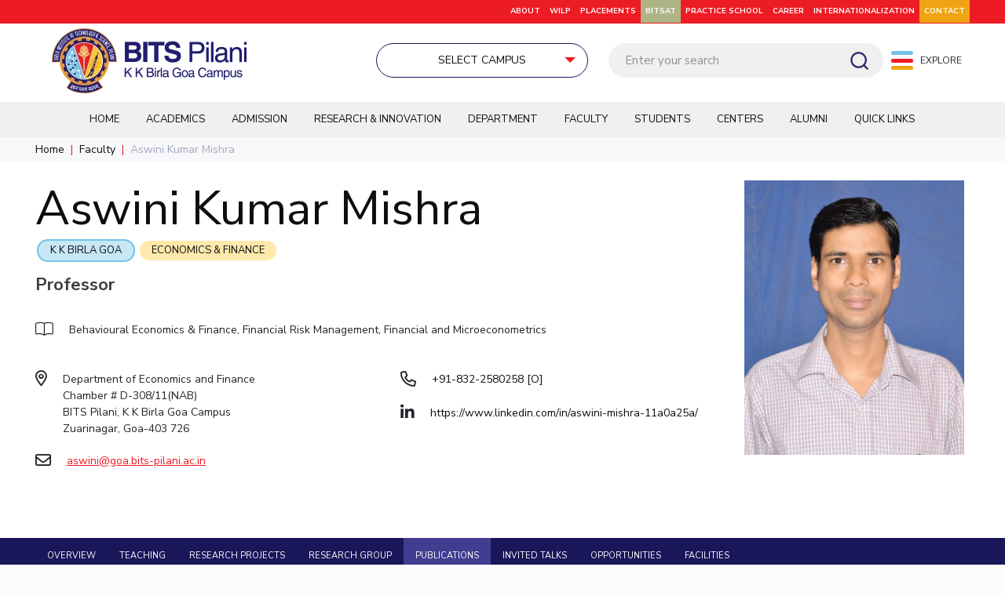

--- FILE ---
content_type: text/html; charset=UTF-8
request_url: https://www.bits-pilani.ac.in/goa/publications/?faculty=aswini-kumar-mishra
body_size: 63539
content:
<!DOCTYPE html>
<html lang="en-US" class="no-js "  itemscope itemtype="https://schema.org/WebPage">

<head>

<meta charset="UTF-8" />

<meta name="viewport" content="width=device-width, initial-scale=1">

<link rel="alternate" hreflang="en-US" href="https://www.bits-pilani.ac.in/goa/publications/?faculty=aswini-kumar-mishra"/>
<meta name='robots' content='index, follow, max-image-preview:large, max-snippet:-1, max-video-preview:-1' />
<meta name="format-detection" content="telephone=no">
<meta name="viewport" content="width=device-width, initial-scale=1, maximum-scale=1" />
<meta name="theme-color" content="#ffffff" media="(prefers-color-scheme: light)">
<meta name="theme-color" content="#ffffff" media="(prefers-color-scheme: dark)">

	<!-- This site is optimized with the Yoast SEO plugin v20.5 - https://yoast.com/wordpress/plugins/seo/ -->
	<title>Publications - BITS Pilani</title>
	<link rel="canonical" href="https://www.bits-pilani.ac.in/goa/publications/" />
	<meta property="og:locale" content="en_US" />
	<meta property="og:type" content="article" />
	<meta property="og:title" content="Publications - BITS Pilani" />
	<meta property="og:url" content="https://www.bits-pilani.ac.in/goa/publications/" />
	<meta property="og:site_name" content="BITS Pilani" />
	<meta property="article:publisher" content="https://www.facebook.com/universitybitspilani/" />
	<meta property="article:modified_time" content="2023-09-14T12:45:19+00:00" />
	<meta name="twitter:card" content="summary_large_image" />
	<meta name="twitter:site" content="@bitspilaniindia" />
	<!-- Optimized with WP Meteor v3.4.16 - https://wordpress.org/plugins/wp-meteor/ --><script data-wpmeteor-nooptimize="true" data-no-optimize="1" data-no-defer>var _wpmeteor={"exclude":true,"gdpr":true,"rdelay":86400000,"preload":true,"elementor-animations":true,"elementor-pp":true,"v":"3.4.16","rest_url":"https:\/\/www.bits-pilani.ac.in\/wp-json\/"};(()=>{try{new MutationObserver(function(){}),new Promise(function(){}),Object.assign({},{}),document.fonts.ready.then(function(){})}catch{s="wpmeteordisable=1",i=document.location.href,i.match(/[?&]wpmeteordisable/)||(o="",i.indexOf("?")==-1?i.indexOf("#")==-1?o=i+"?"+s:o=i.replace("#","?"+s+"#"):i.indexOf("#")==-1?o=i+"&"+s:o=i.replace("#","&"+s+"#"),document.location.href=o)}var s,i,o;})();

</script><script data-wpmeteor-nooptimize="true" data-no-optimize="1" data-no-defer>(()=>{var v="addEventListener",ue="removeEventListener",p="getAttribute",L="setAttribute",pe="removeAttribute",N="hasAttribute",St="querySelector",F=St+"All",U="appendChild",Q="removeChild",fe="createElement",T="tagName",Ae="getOwnPropertyDescriptor",y="prototype",W="__lookupGetter__",Ee="__lookupSetter__",m="DOMContentLoaded",f="load",B="pageshow",me="error";var d=window,c=document,Te=c.documentElement;var $=console.error;var Ke=!0,X=class{constructor(){this.known=[]}init(){let t,n,s=(r,a)=>{if(Ke&&r&&r.fn&&!r.__wpmeteor){let o=function(i){return i===r?this:(c[v](m,l=>{i.call(c,r,l,"jQueryMock")}),this)};this.known.push([r,r.fn.ready,r.fn.init?.prototype?.ready]),r.fn.ready=o,r.fn.init?.prototype?.ready&&(r.fn.init.prototype.ready=o),r.__wpmeteor=!0}return r};window.jQuery||window.$,Object.defineProperty(window,"jQuery",{get(){return t},set(r){t=s(r,"jQuery")},configurable:!0}),Object.defineProperty(window,"$",{get(){return n},set(r){n=s(r,"$")},configurable:!0})}unmock(){this.known.forEach(([t,n,s])=>{t.fn.ready=n,t.fn.init?.prototype?.ready&&s&&(t.fn.init.prototype.ready=s)}),Ke=!1}};var ge="fpo:first-interaction",he="fpo:replay-captured-events";var Je="fpo:element-loaded",Se="fpo:images-loaded",M="fpo:the-end";var Z="click",V=window,Qe=V.addEventListener.bind(V),Xe=V.removeEventListener.bind(V),Ge="removeAttribute",ve="getAttribute",Gt="setAttribute",Ne=["touchstart","touchmove","touchend","touchcancel","keydown","wheel"],Ze=["mouseover","mouseout",Z],Nt=["touchstart","touchend","touchcancel","mouseover","mouseout",Z],R="data-wpmeteor-";var Ue="dispatchEvent",je=e=>{let t=new MouseEvent(Z,{view:e.view,bubbles:!0,cancelable:!0});return Object.defineProperty(t,"target",{writable:!1,value:e.target}),t},Be=class{static capture(){let t=!1,[,n,s]=`${window.Promise}`.split(/[\s[(){]+/s);if(V["__"+s+n])return;let r=[],a=o=>{if(o.target&&Ue in o.target){if(!o.isTrusted)return;if(o.cancelable&&!Ne.includes(o.type))try{o.preventDefault()}catch{}o.stopImmediatePropagation(),o.type===Z?r.push(je(o)):Nt.includes(o.type)&&r.push(o),o.target[Gt](R+o.type,!0),t||(t=!0,V[Ue](new CustomEvent(ge)))}};V.addEventListener(he,()=>{Ze.forEach(l=>Xe(l,a,{passive:!1,capture:!0})),Ne.forEach(l=>Xe(l,a,{passive:!0,capture:!0}));let o;for(;o=r.shift();){var i=o.target;i[ve](R+"touchstart")&&i[ve](R+"touchend")&&!i[ve](R+Z)?(i[ve](R+"touchmove")||r.push(je(o)),i[Ge](R+"touchstart"),i[Ge](R+"touchend")):i[Ge](R+o.type),i[Ue](o)}}),Ze.forEach(o=>Qe(o,a,{passive:!1,capture:!0})),Ne.forEach(o=>Qe(o,a,{passive:!0,capture:!0}))}};var et=Be;var j=class{constructor(){this.l=[]}emit(t,n=null){this.l[t]&&this.l[t].forEach(s=>s(n))}on(t,n){this.l[t]||=[],this.l[t].push(n)}off(t,n){this.l[t]=(this.l[t]||[]).filter(s=>s!==n)}};var D=new j;var ye=c[fe]("span");ye[L]("id","elementor-device-mode");ye[L]("class","elementor-screen-only");var Ut=!1,tt=()=>(Ut||c.body[U](ye),getComputedStyle(ye,":after").content.replace(/"/g,""));var rt=e=>e[p]("class")||"",nt=(e,t)=>e[L]("class",t),st=()=>{d[v](f,function(){let e=tt(),t=Math.max(Te.clientWidth||0,d.innerWidth||0),n=Math.max(Te.clientHeight||0,d.innerHeight||0),s=["_animation_"+e,"animation_"+e,"_animation","_animation","animation"];Array.from(c[F](".elementor-invisible")).forEach(r=>{let a=r.getBoundingClientRect();if(a.top+d.scrollY<=n&&a.left+d.scrollX<t)try{let i=JSON.parse(r[p]("data-settings"));if(i.trigger_source)return;let l=i._animation_delay||i.animation_delay||0,u,E;for(var o=0;o<s.length;o++)if(i[s[o]]){E=s[o],u=i[E];break}if(u){let q=rt(r),J=u==="none"?q:q+" animated "+u,At=setTimeout(()=>{nt(r,J.replace(/\belementor-invisible\b/,"")),s.forEach(Tt=>delete i[Tt]),r[L]("data-settings",JSON.stringify(i))},l);D.on("fi",()=>{clearTimeout(At),nt(r,rt(r).replace(new RegExp("\b"+u+"\b"),""))})}}catch(i){console.error(i)}})})};var ot="data-in-mega_smartmenus",it=()=>{let e=c[fe]("div");e.innerHTML='<span class="sub-arrow --wp-meteor"><i class="fa" aria-hidden="true"></i></span>';let t=e.firstChild,n=s=>{let r=[];for(;s=s.previousElementSibling;)r.push(s);return r};c[v](m,function(){Array.from(c[F](".pp-advanced-menu ul")).forEach(s=>{if(s[p](ot))return;(s[p]("class")||"").match(/\bmega-menu\b/)&&s[F]("ul").forEach(o=>{o[L](ot,!0)});let r=n(s),a=r.filter(o=>o).filter(o=>o[T]==="A").pop();if(a||(a=r.map(o=>Array.from(o[F]("a"))).filter(o=>o).flat().pop()),a){let o=t.cloneNode(!0);a[U](o),new MutationObserver(l=>{l.forEach(({addedNodes:u})=>{u.forEach(E=>{if(E.nodeType===1&&E[T]==="SPAN")try{a[Q](o)}catch{}})})}).observe(a,{childList:!0})}})})};var w="readystatechange",A="message";var Y="SCRIPT",g="data-wpmeteor-",b=Object.defineProperty,Ve=Object.defineProperties,P="javascript/blocked",Pe=/^\s*(application|text)\/javascript|module\s*$/i,mt="requestAnimationFrame",gt="requestIdleCallback",ie="setTimeout",Ie="__dynamic",I=d.constructor.name+"::",ce=c.constructor.name+"::",ht=function(e,t){t=t||d;for(var n=0;n<this.length;n++)e.call(t,this[n],n,this)};"NodeList"in d&&!NodeList[y].forEach&&(NodeList[y].forEach=ht);"HTMLCollection"in d&&!HTMLCollection[y].forEach&&(HTMLCollection[y].forEach=ht);_wpmeteor["elementor-animations"]&&st(),_wpmeteor["elementor-pp"]&&it();var _e=[],Le=[],ee=[],se=!1,k=[],h={},He=!1,Bt=0,H=c.visibilityState==="visible"?d[mt]:d[ie],vt=d[gt]||H;c[v]("visibilitychange",()=>{H=c.visibilityState==="visible"?d[mt]:d[ie],vt=d[gt]||H});var C=d[ie],De,z=["src","type"],x=Object,te="definePropert";x[te+"y"]=(e,t,n)=>{if(e===d&&["jQuery","onload"].indexOf(t)>=0||(e===c||e===c.body)&&["readyState","write","writeln","on"+w].indexOf(t)>=0)return["on"+w,"on"+f].indexOf(t)&&n.set&&(h["on"+w]=h["on"+w]||[],h["on"+w].push(n.set)),e;if(e instanceof HTMLScriptElement&&z.indexOf(t)>=0){if(!e[t+"__def"]){let s=x[Ae](e,t);b(e,t,{set(r){return e[t+"__set"]?e[t+"__set"].call(e,r):s.set.call(e,r)},get(){return e[t+"__get"]?e[t+"__get"].call(e):s.get.call(e)}}),e[t+"__def"]=!0}return n.get&&(e[t+"__get"]=n.get),n.set&&(e[t+"__set"]=n.set),e}return b(e,t,n)};x[te+"ies"]=(e,t)=>{for(let n in t)x[te+"y"](e,n,t[n]);for(let n of x.getOwnPropertySymbols(t))x[te+"y"](e,n,t[n]);return e};var qe=EventTarget[y][v],yt=EventTarget[y][ue],ae=qe.bind(c),Ct=yt.bind(c),G=qe.bind(d),_t=yt.bind(d),Lt=Document[y].createElement,le=Lt.bind(c),de=c.__proto__[W]("readyState").bind(c),ct="loading";b(c,"readyState",{get(){return ct},set(e){return ct=e}});var at=e=>k.filter(([t,,n],s)=>{if(!(e.indexOf(t.type)<0)){n||(n=t.target);try{let r=n.constructor.name+"::"+t.type;for(let a=0;a<h[r].length;a++)if(h[r][a]){let o=r+"::"+s+"::"+a;if(!xe[o])return!0}}catch{}}}).length,oe,xe={},K=e=>{k.forEach(([t,n,s],r)=>{if(!(e.indexOf(t.type)<0)){s||(s=t.target);try{let a=s.constructor.name+"::"+t.type;if((h[a]||[]).length)for(let o=0;o<h[a].length;o++){let i=h[a][o];if(i){let l=a+"::"+r+"::"+o;if(!xe[l]){xe[l]=!0,c.readyState=n,oe=a;try{Bt++,!i[y]||i[y].constructor===i?i.bind(s)(t):i(t)}catch(u){$(u,i)}oe=null}}}}catch(a){$(a)}}})};ae(m,e=>{k.push([new e.constructor(m,e),de(),c])});ae(w,e=>{k.push([new e.constructor(w,e),de(),c])});G(m,e=>{k.push([new e.constructor(m,e),de(),d])});G(f,e=>{He=!0,k.push([new e.constructor(f,e),de(),d]),O||K([m,w,A,f,B])});G(B,e=>{k.push([new e.constructor(B,e),de(),d]),O||K([m,w,A,f,B])});var wt=e=>{k.push([e,c.readyState,d])},Ot=d[W]("onmessage"),Rt=d[Ee]("onmessage"),Pt=()=>{_t(A,wt),(h[I+"message"]||[]).forEach(e=>{G(A,e)}),b(d,"onmessage",{get:Ot,set:Rt})};G(A,wt);var Dt=new X;Dt.init();var Fe=()=>{!O&&!se&&(O=!0,c.readyState="loading",H($e),H(S)),He||G(f,()=>{Fe()})};G(ge,()=>{Fe()});D.on(Se,()=>{Fe()});_wpmeteor.rdelay>=0&&et.capture();var re=[-1],Ce=e=>{re=re.filter(t=>t!==e.target),re.length||C(D.emit.bind(D,M))};var O=!1,S=()=>{let e=_e.shift();if(e)e[p](g+"src")?e[N]("async")||e[Ie]?(e.isConnected&&(re.push(e),setTimeout(Ce,1e3,{target:e})),Oe(e,Ce),C(S)):Oe(e,C.bind(null,S)):(e.origtype==P&&Oe(e),C(S));else if(Le.length)_e.push(...Le),Le.length=0,C(S);else if(at([m,w,A]))K([m,w,A]),C(S);else if(He)if(at([f,B,A]))K([f,B,A]),C(S);else if(re.length>1)vt(S);else if(ee.length)_e.push(...ee),ee.length=0,C(S);else{if(d.RocketLazyLoadScripts)try{RocketLazyLoadScripts.run()}catch(t){$(t)}c.readyState="complete",Pt(),Dt.unmock(),O=!1,se=!0,d[ie](()=>Ce({target:-1}))}else O=!1},xt=e=>{let t=le(Y),n=e.attributes;for(var s=n.length-1;s>=0;s--)n[s].name.startsWith(g)||t[L](n[s].name,n[s].value);let r=e[p](g+"type");r?t.type=r:t.type="text/javascript",(e.textContent||"").match(/^\s*class RocketLazyLoadScripts/)?t.textContent=e.textContent.replace(/^\s*class\s*RocketLazyLoadScripts/,"window.RocketLazyLoadScripts=class").replace("RocketLazyLoadScripts.run();",""):t.textContent=e.textContent;for(let a of["onload","onerror","onreadystatechange"])e[a]&&(t[a]=e[a]);return t},Oe=(e,t)=>{let n=e[p](g+"src");if(n){let s=qe.bind(e);e.isConnected&&t&&(s(f,t),s(me,t)),e.origtype=e[p](g+"type")||"text/javascript",e.origsrc=n,(!e.isConnected||e[N]("nomodule")||e.type&&!Pe.test(e.type))&&t&&t(new Event(f,{target:e}))}else e.origtype===P?(e.origtype=e[p](g+"type")||"text/javascript",e[pe]("integrity"),e.textContent=e.textContent+`
`):t&&t(new Event(f,{target:e}))},We=(e,t)=>{let n=(h[e]||[]).indexOf(t);if(n>=0)return h[e][n]=void 0,!0},lt=(e,t,...n)=>{if("HTMLDocument::"+m==oe&&e===m&&!t.toString().match(/jQueryMock/)){D.on(M,c[v].bind(c,e,t,...n));return}if(t&&(e===m||e===w)){let s=ce+e;h[s]=h[s]||[],h[s].push(t),se&&K([e]);return}return ae(e,t,...n)},dt=(e,t,...n)=>{if(e===m){let s=ce+e;We(s,t)}return Ct(e,t,...n)};Ve(c,{[v]:{get(){return lt},set(){return lt}},[ue]:{get(){return dt},set(){return dt}}});var ne=c.createDocumentFragment(),$e=()=>{ne.hasChildNodes()&&(c.head[U](ne),ne=c.createDocumentFragment())},ut={},we=e=>{if(e)try{let t=new URL(e,c.location.href),n=t.origin;if(n&&!ut[n]&&c.location.host!==t.host){let s=le("link");s.rel="preconnect",s.href=n,ne[U](s),ut[n]=!0,O&&H($e)}}catch{}},be={},kt=(e,t,n,s)=>{let r=le("link");r.rel=t?"modulepre"+f:"pre"+f,r.as="script",n&&r[L]("crossorigin",n),s&&r[L]("integrity",s);try{e=new URL(e,c.location.href).href}catch{}r.href=e,ne[U](r),be[e]=!0,O&&H($e)},ke=function(...e){let t=le(...e);if(!e||e[0].toUpperCase()!==Y||!O)return t;let n=t[L].bind(t),s=t[p].bind(t),r=t[pe].bind(t),a=t[N].bind(t),o=t[W]("attributes").bind(t);return z.forEach(i=>{let l=t[W](i).bind(t),u=t[Ee](i).bind(t);x[te+"y"](t,i,{set(E){return i==="type"&&E&&!Pe.test(E)?n(i,E):((i==="src"&&E||i==="type"&&E&&t.origsrc)&&n("type",P),E?n(g+i,E):r(g+i))},get(){let E=t[p](g+i);if(i==="src")try{return new URL(E,c.location.href).href}catch{}return E}}),b(t,"orig"+i,{set(E){return u(E)},get(){return l()}})}),t[L]=function(i,l){if(z.includes(i))return i==="type"&&l&&!Pe.test(l)?n(i,l):((i==="src"&&l||i==="type"&&l&&t.origsrc)&&n("type",P),l?n(g+i,l):r(g+i));n(i,l)},t[p]=function(i){let l=z.indexOf(i)>=0?s(g+i):s(i);if(i==="src")try{return new URL(l,c.location.href).href}catch{}return l},t[N]=function(i){return z.indexOf(i)>=0?a(g+i):a(i)},b(t,"attributes",{get(){return[...o()].filter(l=>l.name!=="type").map(l=>({name:l.name.match(new RegExp(g))?l.name.replace(g,""):l.name,value:l.value}))}}),t[Ie]=!0,t};Object.defineProperty(Document[y],"createElement",{set(e){e!==ke&&(De=e)},get(){return De||ke}});var Re=new Set,ze=new MutationObserver(e=>{e.forEach(({removedNodes:t,addedNodes:n,target:s})=>{t.forEach(r=>{r.nodeType===1&&Y===r[T]&&"origtype"in r&&Re.delete(r)}),n.forEach(r=>{if(r.nodeType===1)if(Y===r[T]){if("origtype"in r){if(r.origtype!==P)return}else if(r[p]("type")!==P)return;"origtype"in r||z.forEach(o=>{let i=r[W](o).bind(r),l=r[Ee](o).bind(r);b(r,"orig"+o,{set(u){return l(u)},get(){return i()}})});let a=r[p](g+"src");if(Re.has(r)&&$("Inserted twice",r),r.parentNode){Re.add(r);let o=r[p](g+"type");(a||"").match(/\/gtm.js\?/)||r[N]("async")||r[Ie]?(ee.push(r),we(a)):r[N]("defer")||o==="module"?(Le.push(r),we(a)):(a&&!r[N]("nomodule")&&!be[a]&&kt(a,o==="module",r[N]("crossorigin")&&r[p]("crossorigin"),r[p]("integrity")),_e.push(r))}else r[v](f,o=>o.target.parentNode[Q](o.target)),r[v](me,o=>o.target.parentNode[Q](o.target)),s[U](r)}else r[T]==="LINK"&&r[p]("as")==="script"&&(be[r[p]("href")]=!0)})})}),bt={childList:!0,subtree:!0};ze.observe(c.documentElement,bt);var Mt=HTMLElement[y].attachShadow;HTMLElement[y].attachShadow=function(e){let t=Mt.call(this,e);return e.mode==="open"&&ze.observe(t,bt),t};(()=>{let e=x[Ae](HTMLIFrameElement[y],"src");b(HTMLIFrameElement[y],"src",{get(){return this.dataset.fpoSrc?this.dataset.fpoSrc:e.get.call(this)},set(t){delete this.dataset.fpoSrc,e.set.call(this,t)}})})();D.on(M,()=>{(!De||De===ke)&&(Document[y].createElement=Lt,ze.disconnect()),dispatchEvent(new CustomEvent(he)),dispatchEvent(new CustomEvent(M))});var Me=e=>{let t,n;!c.currentScript||!c.currentScript.parentNode?(t=c.body,n=t.lastChild):(n=c.currentScript,t=n.parentNode);try{let s=le("div");s.innerHTML=e,Array.from(s.childNodes).forEach(r=>{r.nodeName===Y?t.insertBefore(xt(r),n):t.insertBefore(r,n)})}catch(s){$(s)}},pt=e=>Me(e+`
`);Ve(c,{write:{get(){return Me},set(e){return Me=e}},writeln:{get(){return pt},set(e){return pt=e}}});var ft=(e,t,...n)=>{if(I+m==oe&&e===m&&!t.toString().match(/jQueryMock/)){D.on(M,d[v].bind(d,e,t,...n));return}if(I+f==oe&&e===f){D.on(M,d[v].bind(d,e,t,...n));return}if(t&&(e===f||e===B||e===m||e===A&&!se)){let s=e===m?ce+e:I+e;h[s]=h[s]||[],h[s].push(t),se&&K([e]);return}return G(e,t,...n)},Et=(e,t,...n)=>{if(e===f||e===m||e===B){let s=e===m?ce+e:I+e;We(s,t)}return _t(e,t,...n)};Ve(d,{[v]:{get(){return ft},set(){return ft}},[ue]:{get(){return Et},set(){return Et}}});var Ye=e=>{let t;return{get(){return t},set(n){return t&&We(e,n),h[e]=h[e]||[],h[e].push(n),t=n}}};G(Je,e=>{let{target:t,event:n}=e.detail,s=t===d?c.body:t,r=s[p](g+"on"+n.type);s[pe](g+"on"+n.type);try{let a=new Function("event",r);t===d?d[v](f,a.bind(t,n)):a.call(t,n)}catch(a){console.err(a)}});{let e=Ye(I+f);b(d,"onload",e),ae(m,()=>{b(c.body,"onload",e)})}b(c,"onreadystatechange",Ye(ce+w));b(d,"onmessage",Ye(I+A));(()=>{let e=d.innerHeight,t=d.innerWidth,n=r=>{let o={"4g":1250,"3g":2500,"2g":2500}[(navigator.connection||{}).effectiveType]||0,i=r.getBoundingClientRect(),l={top:-1*e-o,left:-1*t-o,bottom:e+o,right:t+o};return!(i.left>=l.right||i.right<=l.left||i.top>=l.bottom||i.bottom<=l.top)},s=(r=!0)=>{let a=1,o=-1,i={},l=()=>{o++,--a||d[ie](D.emit.bind(D,Se),_wpmeteor.rdelay)};Array.from(c.getElementsByTagName("*")).forEach(u=>{let E,q,J;if(u[T]==="IMG"){let _=u.currentSrc||u.src;_&&!i[_]&&!_.match(/^data:/i)&&((u.loading||"").toLowerCase()!=="lazy"||n(u))&&(E=_)}else if(u[T]===Y)we(u[p](g+"src"));else if(u[T]==="LINK"&&u[p]("as")==="script"&&["pre"+f,"modulepre"+f].indexOf(u[p]("rel"))>=0)be[u[p]("href")]=!0;else if((q=d.getComputedStyle(u))&&(J=(q.backgroundImage||"").match(/^url\s*\((.*?)\)/i))&&(J||[]).length){let _=J[0].slice(4,-1).replace(/"/g,"");!i[_]&&!_.match(/^data:/i)&&(E=_)}if(E){i[E]=!0;let _=new Image;r&&(a++,_[v](f,l),_[v](me,l)),_.src=E}}),c.fonts.ready.then(()=>{l()})};_wpmeteor.rdelay===0?ae(m,s):G(f,s)})();})();
//1.0.42

</script><script type="application/ld+json" class="yoast-schema-graph">{"@context":"https://schema.org","@graph":[{"@type":"WebPage","@id":"https://www.bits-pilani.ac.in/goa/publications/","url":"https://www.bits-pilani.ac.in/goa/publications/","name":"Publications - BITS Pilani","isPartOf":{"@id":"https://www.bits-pilani.ac.in/#website"},"datePublished":"2023-09-14T12:44:55+00:00","dateModified":"2023-09-14T12:45:19+00:00","breadcrumb":{"@id":"https://www.bits-pilani.ac.in/goa/publications/#breadcrumb"},"inLanguage":"en-US","potentialAction":[{"@type":"ReadAction","target":["https://www.bits-pilani.ac.in/goa/publications/"]}]},{"@type":"BreadcrumbList","@id":"https://www.bits-pilani.ac.in/goa/publications/#breadcrumb","itemListElement":[{"@type":"ListItem","position":1,"name":"Home","item":"https://www.bits-pilani.ac.in/"},{"@type":"ListItem","position":2,"name":"Goa","item":"https://www.bits-pilani.ac.in/goa/"},{"@type":"ListItem","position":3,"name":"Publications"}]},{"@type":"WebSite","@id":"https://www.bits-pilani.ac.in/#website","url":"https://www.bits-pilani.ac.in/","name":"BITS Pilani","description":"","publisher":{"@id":"https://www.bits-pilani.ac.in/#organization"},"potentialAction":[{"@type":"SearchAction","target":{"@type":"EntryPoint","urlTemplate":"https://www.bits-pilani.ac.in/?s={search_term_string}"},"query-input":"required name=search_term_string"}],"inLanguage":"en-US"},{"@type":"Organization","@id":"https://www.bits-pilani.ac.in/#organization","name":"Birla Institute of Technology & Science, Pilani","url":"https://www.bits-pilani.ac.in/","logo":{"@type":"ImageObject","inLanguage":"en-US","@id":"https://www.bits-pilani.ac.in/#/schema/logo/image/","url":"https://www.bits-pilani.ac.in/wp-content/uploads/bits-pillani-logo.png","contentUrl":"https://www.bits-pilani.ac.in/wp-content/uploads/bits-pillani-logo.png","width":290,"height":96,"caption":"Birla Institute of Technology & Science, Pilani"},"image":{"@id":"https://www.bits-pilani.ac.in/#/schema/logo/image/"},"sameAs":["https://www.facebook.com/universitybitspilani/","https://twitter.com/bitspilaniindia","https://in.linkedin.com/school/birla-institute-of-technology-and-science-pilani/","https://www.youtube.com/user/BITSpilaniTechMedia/videos","https://www.instagram.com/bitspilaniofficial/"]}]}</script>
	<!-- / Yoast SEO plugin. -->


<link rel='dns-prefetch' href='//www.google.com' />
<link rel='dns-prefetch' href='//fonts.googleapis.com' />
<link rel='dns-prefetch' href='//s.w.org' />
<link rel="alternate" type="application/rss+xml" title="BITS Pilani &raquo; Feed" href="https://www.bits-pilani.ac.in/feed/" />
<link rel="alternate" type="application/rss+xml" title="BITS Pilani &raquo; Comments Feed" href="https://www.bits-pilani.ac.in/comments/feed/" />
<script data-no-optimize="1" data-no-defer type="javascript/blocked" data-wpmeteor-type="text/javascript" >
window._wpemojiSettings = {"baseUrl":"https:\/\/s.w.org\/images\/core\/emoji\/14.0.0\/72x72\/","ext":".png","svgUrl":"https:\/\/s.w.org\/images\/core\/emoji\/14.0.0\/svg\/","svgExt":".svg","source":{"concatemoji":"https:\/\/www.bits-pilani.ac.in\/wp-includes\/js\/wp-emoji-release.min.js?ver=6.0.2"}};
/*! This file is auto-generated */
!function(e,a,t){var n,r,o,i=a.createElement("canvas"),p=i.getContext&&i.getContext("2d");function s(e,t){var a=String.fromCharCode,e=(p.clearRect(0,0,i.width,i.height),p.fillText(a.apply(this,e),0,0),i.toDataURL());return p.clearRect(0,0,i.width,i.height),p.fillText(a.apply(this,t),0,0),e===i.toDataURL()}function c(e){var t=a.createElement("script");t.src=e,t.defer=t.type="text/javascript",a.getElementsByTagName("head")[0].appendChild(t)}for(o=Array("flag","emoji"),t.supports={everything:!0,everythingExceptFlag:!0},r=0;r<o.length;r++)t.supports[o[r]]=function(e){if(!p||!p.fillText)return!1;switch(p.textBaseline="top",p.font="600 32px Arial",e){case"flag":return s([127987,65039,8205,9895,65039],[127987,65039,8203,9895,65039])?!1:!s([55356,56826,55356,56819],[55356,56826,8203,55356,56819])&&!s([55356,57332,56128,56423,56128,56418,56128,56421,56128,56430,56128,56423,56128,56447],[55356,57332,8203,56128,56423,8203,56128,56418,8203,56128,56421,8203,56128,56430,8203,56128,56423,8203,56128,56447]);case"emoji":return!s([129777,127995,8205,129778,127999],[129777,127995,8203,129778,127999])}return!1}(o[r]),t.supports.everything=t.supports.everything&&t.supports[o[r]],"flag"!==o[r]&&(t.supports.everythingExceptFlag=t.supports.everythingExceptFlag&&t.supports[o[r]]);t.supports.everythingExceptFlag=t.supports.everythingExceptFlag&&!t.supports.flag,t.DOMReady=!1,t.readyCallback=function(){t.DOMReady=!0},t.supports.everything||(n=function(){t.readyCallback()},a.addEventListener?(a.addEventListener("DOMContentLoaded",n,!1),e.addEventListener("load",n,!1)):(e.attachEvent("onload",n),a.attachEvent("onreadystatechange",function(){"complete"===a.readyState&&t.readyCallback()})),(e=t.source||{}).concatemoji?c(e.concatemoji):e.wpemoji&&e.twemoji&&(c(e.twemoji),c(e.wpemoji)))}(window,document,window._wpemojiSettings);
</script>
<style type="text/css">
img.wp-smiley,
img.emoji {
	display: inline !important;
	border: none !important;
	box-shadow: none !important;
	height: 1em !important;
	width: 1em !important;
	margin: 0 0.07em !important;
	vertical-align: -0.1em !important;
	background: none !important;
	padding: 0 !important;
}
</style>
	<link rel='stylesheet' id='litespeed-cache-dummy-css'  href='https://www.bits-pilani.ac.in/wp-content/plugins/litespeed-cache/assets/css/litespeed-dummy.css?ver=6.0.2' type='text/css' media='all' />
<link rel='stylesheet' id='wp-block-library-css'  href='https://www.bits-pilani.ac.in/wp-includes/css/dist/block-library/style.min.css?ver=6.0.2' type='text/css' media='all' />
<style id='global-styles-inline-css' type='text/css'>
body{--wp--preset--color--black: #000000;--wp--preset--color--cyan-bluish-gray: #abb8c3;--wp--preset--color--white: #ffffff;--wp--preset--color--pale-pink: #f78da7;--wp--preset--color--vivid-red: #cf2e2e;--wp--preset--color--luminous-vivid-orange: #ff6900;--wp--preset--color--luminous-vivid-amber: #fcb900;--wp--preset--color--light-green-cyan: #7bdcb5;--wp--preset--color--vivid-green-cyan: #00d084;--wp--preset--color--pale-cyan-blue: #8ed1fc;--wp--preset--color--vivid-cyan-blue: #0693e3;--wp--preset--color--vivid-purple: #9b51e0;--wp--preset--gradient--vivid-cyan-blue-to-vivid-purple: linear-gradient(135deg,rgba(6,147,227,1) 0%,rgb(155,81,224) 100%);--wp--preset--gradient--light-green-cyan-to-vivid-green-cyan: linear-gradient(135deg,rgb(122,220,180) 0%,rgb(0,208,130) 100%);--wp--preset--gradient--luminous-vivid-amber-to-luminous-vivid-orange: linear-gradient(135deg,rgba(252,185,0,1) 0%,rgba(255,105,0,1) 100%);--wp--preset--gradient--luminous-vivid-orange-to-vivid-red: linear-gradient(135deg,rgba(255,105,0,1) 0%,rgb(207,46,46) 100%);--wp--preset--gradient--very-light-gray-to-cyan-bluish-gray: linear-gradient(135deg,rgb(238,238,238) 0%,rgb(169,184,195) 100%);--wp--preset--gradient--cool-to-warm-spectrum: linear-gradient(135deg,rgb(74,234,220) 0%,rgb(151,120,209) 20%,rgb(207,42,186) 40%,rgb(238,44,130) 60%,rgb(251,105,98) 80%,rgb(254,248,76) 100%);--wp--preset--gradient--blush-light-purple: linear-gradient(135deg,rgb(255,206,236) 0%,rgb(152,150,240) 100%);--wp--preset--gradient--blush-bordeaux: linear-gradient(135deg,rgb(254,205,165) 0%,rgb(254,45,45) 50%,rgb(107,0,62) 100%);--wp--preset--gradient--luminous-dusk: linear-gradient(135deg,rgb(255,203,112) 0%,rgb(199,81,192) 50%,rgb(65,88,208) 100%);--wp--preset--gradient--pale-ocean: linear-gradient(135deg,rgb(255,245,203) 0%,rgb(182,227,212) 50%,rgb(51,167,181) 100%);--wp--preset--gradient--electric-grass: linear-gradient(135deg,rgb(202,248,128) 0%,rgb(113,206,126) 100%);--wp--preset--gradient--midnight: linear-gradient(135deg,rgb(2,3,129) 0%,rgb(40,116,252) 100%);--wp--preset--duotone--dark-grayscale: url('#wp-duotone-dark-grayscale');--wp--preset--duotone--grayscale: url('#wp-duotone-grayscale');--wp--preset--duotone--purple-yellow: url('#wp-duotone-purple-yellow');--wp--preset--duotone--blue-red: url('#wp-duotone-blue-red');--wp--preset--duotone--midnight: url('#wp-duotone-midnight');--wp--preset--duotone--magenta-yellow: url('#wp-duotone-magenta-yellow');--wp--preset--duotone--purple-green: url('#wp-duotone-purple-green');--wp--preset--duotone--blue-orange: url('#wp-duotone-blue-orange');--wp--preset--font-size--small: 13px;--wp--preset--font-size--medium: 20px;--wp--preset--font-size--large: 36px;--wp--preset--font-size--x-large: 42px;}.has-black-color{color: var(--wp--preset--color--black) !important;}.has-cyan-bluish-gray-color{color: var(--wp--preset--color--cyan-bluish-gray) !important;}.has-white-color{color: var(--wp--preset--color--white) !important;}.has-pale-pink-color{color: var(--wp--preset--color--pale-pink) !important;}.has-vivid-red-color{color: var(--wp--preset--color--vivid-red) !important;}.has-luminous-vivid-orange-color{color: var(--wp--preset--color--luminous-vivid-orange) !important;}.has-luminous-vivid-amber-color{color: var(--wp--preset--color--luminous-vivid-amber) !important;}.has-light-green-cyan-color{color: var(--wp--preset--color--light-green-cyan) !important;}.has-vivid-green-cyan-color{color: var(--wp--preset--color--vivid-green-cyan) !important;}.has-pale-cyan-blue-color{color: var(--wp--preset--color--pale-cyan-blue) !important;}.has-vivid-cyan-blue-color{color: var(--wp--preset--color--vivid-cyan-blue) !important;}.has-vivid-purple-color{color: var(--wp--preset--color--vivid-purple) !important;}.has-black-background-color{background-color: var(--wp--preset--color--black) !important;}.has-cyan-bluish-gray-background-color{background-color: var(--wp--preset--color--cyan-bluish-gray) !important;}.has-white-background-color{background-color: var(--wp--preset--color--white) !important;}.has-pale-pink-background-color{background-color: var(--wp--preset--color--pale-pink) !important;}.has-vivid-red-background-color{background-color: var(--wp--preset--color--vivid-red) !important;}.has-luminous-vivid-orange-background-color{background-color: var(--wp--preset--color--luminous-vivid-orange) !important;}.has-luminous-vivid-amber-background-color{background-color: var(--wp--preset--color--luminous-vivid-amber) !important;}.has-light-green-cyan-background-color{background-color: var(--wp--preset--color--light-green-cyan) !important;}.has-vivid-green-cyan-background-color{background-color: var(--wp--preset--color--vivid-green-cyan) !important;}.has-pale-cyan-blue-background-color{background-color: var(--wp--preset--color--pale-cyan-blue) !important;}.has-vivid-cyan-blue-background-color{background-color: var(--wp--preset--color--vivid-cyan-blue) !important;}.has-vivid-purple-background-color{background-color: var(--wp--preset--color--vivid-purple) !important;}.has-black-border-color{border-color: var(--wp--preset--color--black) !important;}.has-cyan-bluish-gray-border-color{border-color: var(--wp--preset--color--cyan-bluish-gray) !important;}.has-white-border-color{border-color: var(--wp--preset--color--white) !important;}.has-pale-pink-border-color{border-color: var(--wp--preset--color--pale-pink) !important;}.has-vivid-red-border-color{border-color: var(--wp--preset--color--vivid-red) !important;}.has-luminous-vivid-orange-border-color{border-color: var(--wp--preset--color--luminous-vivid-orange) !important;}.has-luminous-vivid-amber-border-color{border-color: var(--wp--preset--color--luminous-vivid-amber) !important;}.has-light-green-cyan-border-color{border-color: var(--wp--preset--color--light-green-cyan) !important;}.has-vivid-green-cyan-border-color{border-color: var(--wp--preset--color--vivid-green-cyan) !important;}.has-pale-cyan-blue-border-color{border-color: var(--wp--preset--color--pale-cyan-blue) !important;}.has-vivid-cyan-blue-border-color{border-color: var(--wp--preset--color--vivid-cyan-blue) !important;}.has-vivid-purple-border-color{border-color: var(--wp--preset--color--vivid-purple) !important;}.has-vivid-cyan-blue-to-vivid-purple-gradient-background{background: var(--wp--preset--gradient--vivid-cyan-blue-to-vivid-purple) !important;}.has-light-green-cyan-to-vivid-green-cyan-gradient-background{background: var(--wp--preset--gradient--light-green-cyan-to-vivid-green-cyan) !important;}.has-luminous-vivid-amber-to-luminous-vivid-orange-gradient-background{background: var(--wp--preset--gradient--luminous-vivid-amber-to-luminous-vivid-orange) !important;}.has-luminous-vivid-orange-to-vivid-red-gradient-background{background: var(--wp--preset--gradient--luminous-vivid-orange-to-vivid-red) !important;}.has-very-light-gray-to-cyan-bluish-gray-gradient-background{background: var(--wp--preset--gradient--very-light-gray-to-cyan-bluish-gray) !important;}.has-cool-to-warm-spectrum-gradient-background{background: var(--wp--preset--gradient--cool-to-warm-spectrum) !important;}.has-blush-light-purple-gradient-background{background: var(--wp--preset--gradient--blush-light-purple) !important;}.has-blush-bordeaux-gradient-background{background: var(--wp--preset--gradient--blush-bordeaux) !important;}.has-luminous-dusk-gradient-background{background: var(--wp--preset--gradient--luminous-dusk) !important;}.has-pale-ocean-gradient-background{background: var(--wp--preset--gradient--pale-ocean) !important;}.has-electric-grass-gradient-background{background: var(--wp--preset--gradient--electric-grass) !important;}.has-midnight-gradient-background{background: var(--wp--preset--gradient--midnight) !important;}.has-small-font-size{font-size: var(--wp--preset--font-size--small) !important;}.has-medium-font-size{font-size: var(--wp--preset--font-size--medium) !important;}.has-large-font-size{font-size: var(--wp--preset--font-size--large) !important;}.has-x-large-font-size{font-size: var(--wp--preset--font-size--x-large) !important;}
</style>
<link rel='stylesheet' id='contact-form-7-css'  href='https://www.bits-pilani.ac.in/wp-content/plugins/contact-form-7/includes/css/styles.css?ver=5.6.4' type='text/css' media='all' />
<link rel='stylesheet' id='wen-logo-slider-slick-carousel-css'  href='https://www.bits-pilani.ac.in/wp-content/plugins/wen-logo-slider/vendors/slick-carousel/slick.css?ver=1.3.2' type='text/css' media='all' />
<link rel='stylesheet' id='wen-logo-slider-slick-theme-css'  href='https://www.bits-pilani.ac.in/wp-content/plugins/wen-logo-slider/vendors/slick-carousel/slick-theme.css?ver=1.3.2' type='text/css' media='all' />
<link rel='stylesheet' id='wen-logo-slider-css'  href='https://www.bits-pilani.ac.in/wp-content/plugins/wen-logo-slider/public/css/wen-logo-slider-public.css?ver=3.0.0' type='text/css' media='all' />
<link rel='stylesheet' id='noptin_front-css'  href='https://www.bits-pilani.ac.in/wp-content/plugins/newsletter-optin-box/includes/assets/css/frontend.css?ver=1662671642' type='text/css' media='all' />
<link rel='stylesheet' id='pdfp-public-css'  href='https://www.bits-pilani.ac.in/wp-content/plugins/pdf-poster/dist/public.css?ver=2.1.21' type='text/css' media='all' />
<link rel='stylesheet' id='login-with-google-css'  href='https://www.bits-pilani.ac.in/wp-content/plugins/login-with-google/assets/build/css/login.css?ver=1674222109' type='text/css' media='all' />
<link rel='stylesheet' id='mfn-be-css'  href='https://www.bits-pilani.ac.in/wp-content/themes/betheme/css/be.css?ver=26.4.0.8' type='text/css' media='all' />
<link rel='stylesheet' id='mfn-animations-css'  href='https://www.bits-pilani.ac.in/wp-content/themes/betheme/assets/animations/animations.min.css?ver=26.4.0.8' type='text/css' media='all' />
<link rel='stylesheet' id='mfn-font-awesome-css'  href='https://www.bits-pilani.ac.in/wp-content/themes/betheme/fonts/fontawesome/fontawesome.css?ver=26.4.0.8' type='text/css' media='all' />
<link rel='stylesheet' id='mfn-jplayer-css'  href='https://www.bits-pilani.ac.in/wp-content/themes/betheme/assets/jplayer/css/jplayer.blue.monday.min.css?ver=26.4.0.8' type='text/css' media='all' />
<link rel='stylesheet' id='mfn-responsive-css'  href='https://www.bits-pilani.ac.in/wp-content/themes/betheme/css/responsive.css?ver=26.4.0.8' type='text/css' media='all' />
<link rel='stylesheet' id='mfn-fonts-css'  href='https://fonts.googleapis.com/css?family=Poppins%3A1%2C300%2C400%2C400italic%2C500%2C600%2C700%2C700italic&#038;display=swap&#038;ver=6.0.2' type='text/css' media='all' />
<link rel='stylesheet' id='jquery-lazyloadxt-spinner-css-css'  href='//www.bits-pilani.ac.in/wp-content/plugins/a3-lazy-load/assets/css/jquery.lazyloadxt.spinner.css?ver=6.0.2' type='text/css' media='all' />
<link rel='stylesheet' id='a3a3_lazy_load-css'  href='//www.bits-pilani.ac.in/wp-content/uploads/sass/a3_lazy_load.min.css?ver=1750326218' type='text/css' media='all' />
<style id='mfn-dynamic-inline-css' type='text/css'>
html{background-color:#FCFCFC}#Wrapper,#Content,.mfn-popup .mfn-popup-content,.mfn-off-canvas-sidebar .mfn-off-canvas-content-wrapper,.mfn-cart-holder,.mfn-header-login,#Top_bar .search_wrapper,#Top_bar .top_bar_right .mfn-live-search-box,.column_livesearch .mfn-live-search-wrapper,.column_livesearch .mfn-live-search-box{background-color:#FCFCFC}body:not(.template-slider) #Header{min-height:250px}body.header-below:not(.template-slider) #Header{padding-top:250px}#Footer .widgets_wrapper{padding:70px 0}body,button,span.date_label,.timeline_items li h3 span,input[type="submit"],input[type="reset"],input[type="button"],input[type="date"],input[type="text"],input[type="password"],input[type="tel"],input[type="email"],textarea,select,.offer_li .title h3,.mfn-menu-item-megamenu{font-family:"Poppins",-apple-system,BlinkMacSystemFont,"Segoe UI",Roboto,Oxygen-Sans,Ubuntu,Cantarell,"Helvetica Neue",sans-serif}#menu > ul > li > a,a.action_button,#overlay-menu ul li a{font-family:"Poppins",-apple-system,BlinkMacSystemFont,"Segoe UI",Roboto,Oxygen-Sans,Ubuntu,Cantarell,"Helvetica Neue",sans-serif}#Subheader .title{font-family:"Poppins",-apple-system,BlinkMacSystemFont,"Segoe UI",Roboto,Oxygen-Sans,Ubuntu,Cantarell,"Helvetica Neue",sans-serif}h1,h2,h3,h4,.text-logo #logo{font-family:"Poppins",-apple-system,BlinkMacSystemFont,"Segoe UI",Roboto,Oxygen-Sans,Ubuntu,Cantarell,"Helvetica Neue",sans-serif}h5,h6{font-family:"Poppins",-apple-system,BlinkMacSystemFont,"Segoe UI",Roboto,Oxygen-Sans,Ubuntu,Cantarell,"Helvetica Neue",sans-serif}blockquote{font-family:"Poppins",-apple-system,BlinkMacSystemFont,"Segoe UI",Roboto,Oxygen-Sans,Ubuntu,Cantarell,"Helvetica Neue",sans-serif}.chart_box .chart .num,.counter .desc_wrapper .number-wrapper,.how_it_works .image .number,.pricing-box .plan-header .price,.quick_fact .number-wrapper,.woocommerce .product div.entry-summary .price{font-family:"Poppins",-apple-system,BlinkMacSystemFont,"Segoe UI",Roboto,Oxygen-Sans,Ubuntu,Cantarell,"Helvetica Neue",sans-serif}body,.mfn-menu-item-megamenu{font-size:15px;line-height:28px;font-weight:400;letter-spacing:0px}.big{font-size:17px;line-height:30px;font-weight:400;letter-spacing:0px}#menu > ul > li > a,a.action_button,#overlay-menu ul li a{font-size:15px;font-weight:500;letter-spacing:0px}#overlay-menu ul li a{line-height:22.5px}#Subheader .title{font-size:50px;line-height:60px;font-weight:400;letter-spacing:0px}h1,.text-logo #logo{font-size:50px;line-height:60px;font-weight:500;letter-spacing:0px}h2{font-size:40px;line-height:50px;font-weight:500;letter-spacing:0px}h3,.woocommerce ul.products li.product h3,.woocommerce #customer_login h2{font-size:30px;line-height:40px;font-weight:400;letter-spacing:0px}h4,.woocommerce .woocommerce-order-details__title,.woocommerce .wc-bacs-bank-details-heading,.woocommerce .woocommerce-customer-details h2{font-size:20px;line-height:30px;font-weight:600;letter-spacing:0px}h5{font-size:18px;line-height:30px;font-weight:400;letter-spacing:0px}h6{font-size:15px;line-height:26px;font-weight:700;letter-spacing:0px}#Intro .intro-title{font-size:70px;line-height:70px;font-weight:400;letter-spacing:0px}@media only screen and (min-width:768px) and (max-width:959px){body,.mfn-menu-item-megamenu{font-size:13px;line-height:24px;font-weight:400;letter-spacing:0px}.big{font-size:14px;line-height:26px;font-weight:400;letter-spacing:0px}#menu > ul > li > a,a.action_button,#overlay-menu ul li a{font-size:13px;font-weight:500;letter-spacing:0px}#overlay-menu ul li a{line-height:19.5px}#Subheader .title{font-size:43px;line-height:51px;font-weight:400;letter-spacing:0px}h1,.text-logo #logo{font-size:43px;line-height:51px;font-weight:500;letter-spacing:0px}h2{font-size:34px;line-height:43px;font-weight:500;letter-spacing:0px}h3,.woocommerce ul.products li.product h3,.woocommerce #customer_login h2{font-size:26px;line-height:34px;font-weight:400;letter-spacing:0px}h4,.woocommerce .woocommerce-order-details__title,.woocommerce .wc-bacs-bank-details-heading,.woocommerce .woocommerce-customer-details h2{font-size:17px;line-height:26px;font-weight:600;letter-spacing:0px}h5{font-size:15px;line-height:26px;font-weight:400;letter-spacing:0px}h6{font-size:13px;line-height:22px;font-weight:700;letter-spacing:0px}#Intro .intro-title{font-size:60px;line-height:60px;font-weight:400;letter-spacing:0px}blockquote{font-size:15px}.chart_box .chart .num{font-size:45px;line-height:45px}.counter .desc_wrapper .number-wrapper{font-size:45px;line-height:45px}.counter .desc_wrapper .title{font-size:14px;line-height:18px}.faq .question .title{font-size:14px}.fancy_heading .title{font-size:38px;line-height:38px}.offer .offer_li .desc_wrapper .title h3{font-size:32px;line-height:32px}.offer_thumb_ul li.offer_thumb_li .desc_wrapper .title h3{font-size:32px;line-height:32px}.pricing-box .plan-header h2{font-size:27px;line-height:27px}.pricing-box .plan-header .price > span{font-size:40px;line-height:40px}.pricing-box .plan-header .price sup.currency{font-size:18px;line-height:18px}.pricing-box .plan-header .price sup.period{font-size:14px;line-height:14px}.quick_fact .number-wrapper{font-size:80px;line-height:80px}.trailer_box .desc h2{font-size:27px;line-height:27px}.widget > h3{font-size:17px;line-height:20px}}@media only screen and (min-width:480px) and (max-width:767px){body,.mfn-menu-item-megamenu{font-size:13px;line-height:21px;font-weight:400;letter-spacing:0px}.big{font-size:13px;line-height:23px;font-weight:400;letter-spacing:0px}#menu > ul > li > a,a.action_button,#overlay-menu ul li a{font-size:13px;font-weight:500;letter-spacing:0px}#overlay-menu ul li a{line-height:19.5px}#Subheader .title{font-size:38px;line-height:45px;font-weight:400;letter-spacing:0px}h1,.text-logo #logo{font-size:38px;line-height:45px;font-weight:500;letter-spacing:0px}h2{font-size:30px;line-height:38px;font-weight:500;letter-spacing:0px}h3,.woocommerce ul.products li.product h3,.woocommerce #customer_login h2{font-size:23px;line-height:30px;font-weight:400;letter-spacing:0px}h4,.woocommerce .woocommerce-order-details__title,.woocommerce .wc-bacs-bank-details-heading,.woocommerce .woocommerce-customer-details h2{font-size:15px;line-height:23px;font-weight:600;letter-spacing:0px}h5{font-size:14px;line-height:23px;font-weight:400;letter-spacing:0px}h6{font-size:13px;line-height:20px;font-weight:700;letter-spacing:0px}#Intro .intro-title{font-size:53px;line-height:53px;font-weight:400;letter-spacing:0px}blockquote{font-size:14px}.chart_box .chart .num{font-size:40px;line-height:40px}.counter .desc_wrapper .number-wrapper{font-size:40px;line-height:40px}.counter .desc_wrapper .title{font-size:13px;line-height:16px}.faq .question .title{font-size:13px}.fancy_heading .title{font-size:34px;line-height:34px}.offer .offer_li .desc_wrapper .title h3{font-size:28px;line-height:28px}.offer_thumb_ul li.offer_thumb_li .desc_wrapper .title h3{font-size:28px;line-height:28px}.pricing-box .plan-header h2{font-size:24px;line-height:24px}.pricing-box .plan-header .price > span{font-size:34px;line-height:34px}.pricing-box .plan-header .price sup.currency{font-size:16px;line-height:16px}.pricing-box .plan-header .price sup.period{font-size:13px;line-height:13px}.quick_fact .number-wrapper{font-size:70px;line-height:70px}.trailer_box .desc h2{font-size:24px;line-height:24px}.widget > h3{font-size:16px;line-height:19px}}@media only screen and (max-width:479px){body,.mfn-menu-item-megamenu{font-size:13px;line-height:19px;font-weight:400;letter-spacing:0px}.big{font-size:13px;line-height:19px;font-weight:400;letter-spacing:0px}#menu > ul > li > a,a.action_button,#overlay-menu ul li a{font-size:13px;font-weight:500;letter-spacing:0px}#overlay-menu ul li a{line-height:19.5px}#Subheader .title{font-size:30px;line-height:36px;font-weight:400;letter-spacing:0px}h1,.text-logo #logo{font-size:30px;line-height:36px;font-weight:500;letter-spacing:0px}h2{font-size:24px;line-height:30px;font-weight:500;letter-spacing:0px}h3,.woocommerce ul.products li.product h3,.woocommerce #customer_login h2{font-size:18px;line-height:24px;font-weight:400;letter-spacing:0px}h4,.woocommerce .woocommerce-order-details__title,.woocommerce .wc-bacs-bank-details-heading,.woocommerce .woocommerce-customer-details h2{font-size:13px;line-height:19px;font-weight:600;letter-spacing:0px}h5{font-size:13px;line-height:19px;font-weight:400;letter-spacing:0px}h6{font-size:13px;line-height:19px;font-weight:700;letter-spacing:0px}#Intro .intro-title{font-size:42px;line-height:42px;font-weight:400;letter-spacing:0px}blockquote{font-size:13px}.chart_box .chart .num{font-size:35px;line-height:35px}.counter .desc_wrapper .number-wrapper{font-size:35px;line-height:35px}.counter .desc_wrapper .title{font-size:13px;line-height:26px}.faq .question .title{font-size:13px}.fancy_heading .title{font-size:30px;line-height:30px}.offer .offer_li .desc_wrapper .title h3{font-size:26px;line-height:26px}.offer_thumb_ul li.offer_thumb_li .desc_wrapper .title h3{font-size:26px;line-height:26px}.pricing-box .plan-header h2{font-size:21px;line-height:21px}.pricing-box .plan-header .price > span{font-size:32px;line-height:32px}.pricing-box .plan-header .price sup.currency{font-size:14px;line-height:14px}.pricing-box .plan-header .price sup.period{font-size:13px;line-height:13px}.quick_fact .number-wrapper{font-size:60px;line-height:60px}.trailer_box .desc h2{font-size:21px;line-height:21px}.widget > h3{font-size:15px;line-height:18px}}.with_aside .sidebar.columns{width:23%}.with_aside .sections_group{width:77%}.aside_both .sidebar.columns{width:18%}.aside_both .sidebar.sidebar-1{margin-left:-82%}.aside_both .sections_group{width:64%;margin-left:18%}@media only screen and (min-width:1240px){#Wrapper,.with_aside .content_wrapper{max-width:1240px}.section_wrapper,.container{max-width:1220px}.layout-boxed.header-boxed #Top_bar.is-sticky{max-width:1240px}}@media only screen and (max-width:767px){.section_wrapper,.container,.four.columns .widget-area{max-width:550px !important}}  .button-default .button,.button-flat .button,.button-round .button{background-color:#f7f7f7;color:#747474}.button-stroke .button{border-color:#f7f7f7;color:#747474}.button-stroke .button:hover{background-color:#f7f7f7;color:#fff}.button-default .button_theme,.button-default button,.button-default input[type="button"],.button-default input[type="reset"],.button-default input[type="submit"],.button-flat .button_theme,.button-flat button,.button-flat input[type="button"],.button-flat input[type="reset"],.button-flat input[type="submit"],.button-round .button_theme,.button-round button,.button-round input[type="button"],.button-round input[type="reset"],.button-round input[type="submit"],.woocommerce #respond input#submit,.woocommerce a.button:not(.default),.woocommerce button.button,.woocommerce input.button,.woocommerce #respond input#submit:hover,.woocommerce a.button:hover,.woocommerce button.button:hover,.woocommerce input.button:hover{color:#ffffff}.button-default #respond input#submit.alt.disabled,.button-default #respond input#submit.alt.disabled:hover,.button-default #respond input#submit.alt:disabled,.button-default #respond input#submit.alt:disabled:hover,.button-default #respond input#submit.alt:disabled[disabled],.button-default #respond input#submit.alt:disabled[disabled]:hover,.button-default a.button.alt.disabled,.button-default a.button.alt.disabled:hover,.button-default a.button.alt:disabled,.button-default a.button.alt:disabled:hover,.button-default a.button.alt:disabled[disabled],.button-default a.button.alt:disabled[disabled]:hover,.button-default button.button.alt.disabled,.button-default button.button.alt.disabled:hover,.button-default button.button.alt:disabled,.button-default button.button.alt:disabled:hover,.button-default button.button.alt:disabled[disabled],.button-default button.button.alt:disabled[disabled]:hover,.button-default input.button.alt.disabled,.button-default input.button.alt.disabled:hover,.button-default input.button.alt:disabled,.button-default input.button.alt:disabled:hover,.button-default input.button.alt:disabled[disabled],.button-default input.button.alt:disabled[disabled]:hover,.button-default #respond input#submit.alt,.button-default a.button.alt,.button-default button.button.alt,.button-default input.button.alt,.button-default #respond input#submit.alt:hover,.button-default a.button.alt:hover,.button-default button.button.alt:hover,.button-default input.button.alt:hover,.button-flat #respond input#submit.alt.disabled,.button-flat #respond input#submit.alt.disabled:hover,.button-flat #respond input#submit.alt:disabled,.button-flat #respond input#submit.alt:disabled:hover,.button-flat #respond input#submit.alt:disabled[disabled],.button-flat #respond input#submit.alt:disabled[disabled]:hover,.button-flat a.button.alt.disabled,.button-flat a.button.alt.disabled:hover,.button-flat a.button.alt:disabled,.button-flat a.button.alt:disabled:hover,.button-flat a.button.alt:disabled[disabled],.button-flat a.button.alt:disabled[disabled]:hover,.button-flat button.button.alt.disabled,.button-flat button.button.alt.disabled:hover,.button-flat button.button.alt:disabled,.button-flat button.button.alt:disabled:hover,.button-flat button.button.alt:disabled[disabled],.button-flat button.button.alt:disabled[disabled]:hover,.button-flat input.button.alt.disabled,.button-flat input.button.alt.disabled:hover,.button-flat input.button.alt:disabled,.button-flat input.button.alt:disabled:hover,.button-flat input.button.alt:disabled[disabled],.button-flat input.button.alt:disabled[disabled]:hover,.button-flat #respond input#submit.alt,.button-flat a.button.alt,.button-flat button.button.alt,.button-flat input.button.alt,.button-flat #respond input#submit.alt:hover,.button-flat a.button.alt:hover,.button-flat button.button.alt:hover,.button-flat input.button.alt:hover,.button-round #respond input#submit.alt.disabled,.button-round #respond input#submit.alt.disabled:hover,.button-round #respond input#submit.alt:disabled,.button-round #respond input#submit.alt:disabled:hover,.button-round #respond input#submit.alt:disabled[disabled],.button-round #respond input#submit.alt:disabled[disabled]:hover,.button-round a.button.alt.disabled,.button-round a.button.alt.disabled:hover,.button-round a.button.alt:disabled,.button-round a.button.alt:disabled:hover,.button-round a.button.alt:disabled[disabled],.button-round a.button.alt:disabled[disabled]:hover,.button-round button.button.alt.disabled,.button-round button.button.alt.disabled:hover,.button-round button.button.alt:disabled,.button-round button.button.alt:disabled:hover,.button-round button.button.alt:disabled[disabled],.button-round button.button.alt:disabled[disabled]:hover,.button-round input.button.alt.disabled,.button-round input.button.alt.disabled:hover,.button-round input.button.alt:disabled,.button-round input.button.alt:disabled:hover,.button-round input.button.alt:disabled[disabled],.button-round input.button.alt:disabled[disabled]:hover,.button-round #respond input#submit.alt,.button-round a.button.alt,.button-round button.button.alt,.button-round input.button.alt,.button-round #respond input#submit.alt:hover,.button-round a.button.alt:hover,.button-round button.button.alt:hover,.button-round input.button.alt:hover{background-color:#0089F7;color:#ffffff}.button-stroke.woocommerce a.button:not(.default),.button-stroke .woocommerce a.button:not(.default),.button-stroke #respond input#submit.alt.disabled,.button-stroke #respond input#submit.alt.disabled:hover,.button-stroke #respond input#submit.alt:disabled,.button-stroke #respond input#submit.alt:disabled:hover,.button-stroke #respond input#submit.alt:disabled[disabled],.button-stroke #respond input#submit.alt:disabled[disabled]:hover,.button-stroke a.button.alt.disabled,.button-stroke a.button.alt.disabled:hover,.button-stroke a.button.alt:disabled,.button-stroke a.button.alt:disabled:hover,.button-stroke a.button.alt:disabled[disabled],.button-stroke a.button.alt:disabled[disabled]:hover,.button-stroke button.button.alt.disabled,.button-stroke button.button.alt.disabled:hover,.button-stroke button.button.alt:disabled,.button-stroke button.button.alt:disabled:hover,.button-stroke button.button.alt:disabled[disabled],.button-stroke button.button.alt:disabled[disabled]:hover,.button-stroke input.button.alt.disabled,.button-stroke input.button.alt.disabled:hover,.button-stroke input.button.alt:disabled,.button-stroke input.button.alt:disabled:hover,.button-stroke input.button.alt:disabled[disabled],.button-stroke input.button.alt:disabled[disabled]:hover,.button-stroke #respond input#submit.alt,.button-stroke a.button.alt,.button-stroke button.button.alt,.button-stroke input.button.alt{border-color:#0089F7;background:none;color:#0089F7}.button-stroke.woocommerce a.button:not(.default):hover,.button-stroke .woocommerce a.button:not(.default):hover,.button-stroke #respond input#submit.alt:hover,.button-stroke a.button.alt:hover,.button-stroke button.button.alt:hover,.button-stroke input.button.alt:hover,.button-stroke a.action_button:hover{background-color:#0089F7;color:#ffffff}.action_button,.action_button:hover{background-color:#0089f7;color:#ffffff}.button-stroke a.action_button{border-color:#0089f7}.footer_button{color:#65666C!important;background-color:transparent;box-shadow:none!important}.footer_button:after{display:none!important}.button-custom.woocommerce .button,.button-custom .button,.button-custom .action_button,.button-custom .footer_button,.button-custom button,.button-custom button.button,.button-custom input[type="button"],.button-custom input[type="reset"],.button-custom input[type="submit"],.button-custom .woocommerce #respond input#submit,.button-custom .woocommerce a.button,.button-custom .woocommerce button.button,.button-custom .woocommerce input.button{font-family:Roboto;font-size:14px;line-height:14px;font-weight:400;letter-spacing:0px;padding:12px 20px 12px 20px;border-width:0px;border-radius:0px}body.button-custom .button{color:#626262;background-color:#dbdddf;border-color:transparent}body.button-custom .button:hover{color:#626262;background-color:#d3d3d3;border-color:transparent}.button-custom .button_theme,body.button-custom .button_theme,.button-custom button,.button-custom input[type="button"],.button-custom input[type="reset"],.button-custom input[type="submit"],.button-custom .woocommerce #respond input#submit,body.button-custom.woocommerce a.button:not(.default),.button-custom .woocommerce button.button,.button-custom .woocommerce input.button{color:#ffffff;background-color:#0095eb;border-color:transparent}.button-custom .button_theme:hover,body.button-custom .button_theme:hover,.button-custom button:hover,.button-custom input[type="button"]:hover,.button-custom input[type="reset"]:hover,.button-custom input[type="submit"]:hover,.button-custom .woocommerce #respond input#submit:hover,body.button-custom.woocommerce a.button:not(.default):hover,.button-custom .woocommerce button.button:hover,.button-custom .woocommerce input.button:hover{color:#ffffff;background-color:#007cc3;border-color:transparent}body.button-custom .action_button{color:#626262;background-color:#dbdddf;border-color:transparent}body.button-custom .action_button:hover{color:#626262;background-color:#d3d3d3;border-color:transparent}.button-custom #respond input#submit.alt.disabled,.button-custom #respond input#submit.alt.disabled:hover,.button-custom #respond input#submit.alt:disabled,.button-custom #respond input#submit.alt:disabled:hover,.button-custom #respond input#submit.alt:disabled[disabled],.button-custom #respond input#submit.alt:disabled[disabled]:hover,.button-custom a.button.alt.disabled,.button-custom a.button.alt.disabled:hover,.button-custom a.button.alt:disabled,.button-custom a.button.alt:disabled:hover,.button-custom a.button.alt:disabled[disabled],.button-custom a.button.alt:disabled[disabled]:hover,.button-custom button.button.alt.disabled,.button-custom button.button.alt.disabled:hover,.button-custom button.button.alt:disabled,.button-custom button.button.alt:disabled:hover,.button-custom button.button.alt:disabled[disabled],.button-custom button.button.alt:disabled[disabled]:hover,.button-custom input.button.alt.disabled,.button-custom input.button.alt.disabled:hover,.button-custom input.button.alt:disabled,.button-custom input.button.alt:disabled:hover,.button-custom input.button.alt:disabled[disabled],.button-custom input.button.alt:disabled[disabled]:hover,.button-custom #respond input#submit.alt,.button-custom a.button.alt,.button-custom button.button.alt,.button-custom input.button.alt{line-height:14px;padding:12px 20px 12px 20px;color:#ffffff;background-color:#0095eb;font-family:Roboto;font-size:14px;font-weight:400;letter-spacing:0px;border-width:0px;border-radius:0px}.button-custom #respond input#submit.alt:hover,.button-custom a.button.alt:hover,.button-custom button.button.alt:hover,.button-custom input.button.alt:hover,.button-custom a.action_button:hover{color:#ffffff;background-color:#007cc3}#Top_bar #logo,.header-fixed #Top_bar #logo,.header-plain #Top_bar #logo,.header-transparent #Top_bar #logo{height:60px;line-height:60px;padding:15px 0}.logo-overflow #Top_bar:not(.is-sticky) .logo{height:90px}#Top_bar .menu > li > a{padding:15px 0}.menu-highlight:not(.header-creative) #Top_bar .menu > li > a{margin:20px 0}.header-plain:not(.menu-highlight) #Top_bar .menu > li > a span:not(.description){line-height:90px}.header-fixed #Top_bar .menu > li > a{padding:30px 0}@media only screen and (max-width:767px){.mobile-header-mini #Top_bar #logo{height:50px!important;line-height:50px!important;margin:5px 0}}#Top_bar #logo img.svg{width:100px}.image_frame,.wp-caption{border-width:0px}.alert{border-radius:0px}#Top_bar .top_bar_right .top-bar-right-input input{width:200px}.mfn-live-search-box .mfn-live-search-list{max-height:300px}#Side_slide{right:-250px;width:250px}#Side_slide.left{left:-250px}.blog-teaser li .desc-wrapper .desc{background-position-y:-1px}@media only screen and ( max-width:767px ){}@media only screen and (min-width:1240px){body:not(.header-simple) #Top_bar #menu{display:block!important}.tr-menu #Top_bar #menu{background:none!important}#Top_bar .menu > li > ul.mfn-megamenu > li{float:left}#Top_bar .menu > li > ul.mfn-megamenu > li.mfn-megamenu-cols-1{width:100%}#Top_bar .menu > li > ul.mfn-megamenu > li.mfn-megamenu-cols-2{width:50%}#Top_bar .menu > li > ul.mfn-megamenu > li.mfn-megamenu-cols-3{width:33.33%}#Top_bar .menu > li > ul.mfn-megamenu > li.mfn-megamenu-cols-4{width:25%}#Top_bar .menu > li > ul.mfn-megamenu > li.mfn-megamenu-cols-5{width:20%}#Top_bar .menu > li > ul.mfn-megamenu > li.mfn-megamenu-cols-6{width:16.66%}#Top_bar .menu > li > ul.mfn-megamenu > li > ul{display:block!important;position:inherit;left:auto;top:auto;border-width:0 1px 0 0}#Top_bar .menu > li > ul.mfn-megamenu > li:last-child > ul{border:0}#Top_bar .menu > li > ul.mfn-megamenu > li > ul li{width:auto}#Top_bar .menu > li > ul.mfn-megamenu a.mfn-megamenu-title{text-transform:uppercase;font-weight:400;background:none}#Top_bar .menu > li > ul.mfn-megamenu a .menu-arrow{display:none}.menuo-right #Top_bar .menu > li > ul.mfn-megamenu{left:0;width:98%!important;margin:0 1%;padding:20px 0}.menuo-right #Top_bar .menu > li > ul.mfn-megamenu-bg{box-sizing:border-box}#Top_bar .menu > li > ul.mfn-megamenu-bg{padding:20px 166px 20px 20px;background-repeat:no-repeat;background-position:right bottom}.rtl #Top_bar .menu > li > ul.mfn-megamenu-bg{padding-left:166px;padding-right:20px;background-position:left bottom}#Top_bar .menu > li > ul.mfn-megamenu-bg > li{background:none}#Top_bar .menu > li > ul.mfn-megamenu-bg > li a{border:none}#Top_bar .menu > li > ul.mfn-megamenu-bg > li > ul{background:none!important;-webkit-box-shadow:0 0 0 0;-moz-box-shadow:0 0 0 0;box-shadow:0 0 0 0}.mm-vertical #Top_bar .container{position:relative}.mm-vertical #Top_bar .top_bar_left{position:static}.mm-vertical #Top_bar .menu > li ul{box-shadow:0 0 0 0 transparent!important;background-image:none}.mm-vertical #Top_bar .menu > li > ul.mfn-megamenu{padding:20px 0}.mm-vertical.header-plain #Top_bar .menu > li > ul.mfn-megamenu{width:100%!important;margin:0}.mm-vertical #Top_bar .menu > li > ul.mfn-megamenu > li{display:table-cell;float:none!important;width:10%;padding:0 15px;border-right:1px solid rgba(0,0,0,0.05)}.mm-vertical #Top_bar .menu > li > ul.mfn-megamenu > li:last-child{border-right-width:0}.mm-vertical #Top_bar .menu > li > ul.mfn-megamenu > li.hide-border{border-right-width:0}.mm-vertical #Top_bar .menu > li > ul.mfn-megamenu > li a{border-bottom-width:0;padding:9px 15px;line-height:120%}.mm-vertical #Top_bar .menu > li > ul.mfn-megamenu a.mfn-megamenu-title{font-weight:700}.rtl .mm-vertical #Top_bar .menu > li > ul.mfn-megamenu > li:first-child{border-right-width:0}.rtl .mm-vertical #Top_bar .menu > li > ul.mfn-megamenu > li:last-child{border-right-width:1px}body.header-shop #Top_bar #menu{display:flex!important}.header-shop #Top_bar.is-sticky .top_bar_row_second{display:none}.header-plain:not(.menuo-right) #Header .top_bar_left{width:auto!important}.header-stack.header-center #Top_bar #menu{display:inline-block!important}.header-simple #Top_bar #menu{display:none;height:auto;width:300px;bottom:auto;top:100%;right:1px;position:absolute;margin:0}.header-simple #Header a.responsive-menu-toggle{display:block;right:10px}.header-simple #Top_bar #menu > ul{width:100%;float:left}.header-simple #Top_bar #menu ul li{width:100%;padding-bottom:0;border-right:0;position:relative}.header-simple #Top_bar #menu ul li a{padding:0 20px;margin:0;display:block;height:auto;line-height:normal;border:none}.header-simple #Top_bar #menu ul li a:not(.menu-toggle):after{display:none}.header-simple #Top_bar #menu ul li a span{border:none;line-height:44px;display:inline;padding:0}.header-simple #Top_bar #menu ul li.submenu .menu-toggle{display:block;position:absolute;right:0;top:0;width:44px;height:44px;line-height:44px;font-size:30px;font-weight:300;text-align:center;cursor:pointer;color:#444;opacity:0.33;transform:unset}.header-simple #Top_bar #menu ul li.submenu .menu-toggle:after{content:"+";position:static}.header-simple #Top_bar #menu ul li.hover > .menu-toggle:after{content:"-"}.header-simple #Top_bar #menu ul li.hover a{border-bottom:0}.header-simple #Top_bar #menu ul.mfn-megamenu li .menu-toggle{display:none}.header-simple #Top_bar #menu ul li ul{position:relative!important;left:0!important;top:0;padding:0;margin:0!important;width:auto!important;background-image:none}.header-simple #Top_bar #menu ul li ul li{width:100%!important;display:block;padding:0}.header-simple #Top_bar #menu ul li ul li a{padding:0 20px 0 30px}.header-simple #Top_bar #menu ul li ul li a .menu-arrow{display:none}.header-simple #Top_bar #menu ul li ul li a span{padding:0}.header-simple #Top_bar #menu ul li ul li a span:after{display:none!important}.header-simple #Top_bar .menu > li > ul.mfn-megamenu a.mfn-megamenu-title{text-transform:uppercase;font-weight:400}.header-simple #Top_bar .menu > li > ul.mfn-megamenu > li > ul{display:block!important;position:inherit;left:auto;top:auto}.header-simple #Top_bar #menu ul li ul li ul{border-left:0!important;padding:0;top:0}.header-simple #Top_bar #menu ul li ul li ul li a{padding:0 20px 0 40px}.rtl.header-simple #Top_bar #menu{left:1px;right:auto}.rtl.header-simple #Top_bar a.responsive-menu-toggle{left:10px;right:auto}.rtl.header-simple #Top_bar #menu ul li.submenu .menu-toggle{left:0;right:auto}.rtl.header-simple #Top_bar #menu ul li ul{left:auto!important;right:0!important}.rtl.header-simple #Top_bar #menu ul li ul li a{padding:0 30px 0 20px}.rtl.header-simple #Top_bar #menu ul li ul li ul li a{padding:0 40px 0 20px}.menu-highlight #Top_bar .menu > li{margin:0 2px}.menu-highlight:not(.header-creative) #Top_bar .menu > li > a{padding:0;-webkit-border-radius:5px;border-radius:5px}.menu-highlight #Top_bar .menu > li > a:after{display:none}.menu-highlight #Top_bar .menu > li > a span:not(.description){line-height:50px}.menu-highlight #Top_bar .menu > li > a span.description{display:none}.menu-highlight.header-stack #Top_bar .menu > li > a{margin:10px 0!important}.menu-highlight.header-stack #Top_bar .menu > li > a span:not(.description){line-height:40px}.menu-highlight.header-simple #Top_bar #menu ul li,.menu-highlight.header-creative #Top_bar #menu ul li{margin:0}.menu-highlight.header-simple #Top_bar #menu ul li > a,.menu-highlight.header-creative #Top_bar #menu ul li > a{-webkit-border-radius:0;border-radius:0}.menu-highlight:not(.header-fixed):not(.header-simple) #Top_bar.is-sticky .menu > li > a{margin:10px 0!important;padding:5px 0!important}.menu-highlight:not(.header-fixed):not(.header-simple) #Top_bar.is-sticky .menu > li > a span{line-height:30px!important}.header-modern.menu-highlight.menuo-right .menu_wrapper{margin-right:20px}.menu-line-below #Top_bar .menu > li > a:after{top:auto;bottom:-4px}.menu-line-below #Top_bar.is-sticky .menu > li > a:after{top:auto;bottom:-4px}.menu-line-below-80 #Top_bar:not(.is-sticky) .menu > li > a:after{height:4px;left:10%;top:50%;margin-top:20px;width:80%}.menu-line-below-80-1 #Top_bar:not(.is-sticky) .menu > li > a:after{height:1px;left:10%;top:50%;margin-top:20px;width:80%}.menu-link-color #Top_bar .menu > li > a:not(.menu-toggle):after{display:none!important}.menu-arrow-top #Top_bar .menu > li > a:after{background:none repeat scroll 0 0 rgba(0,0,0,0)!important;border-color:#ccc transparent transparent;border-style:solid;border-width:7px 7px 0;display:block;height:0;left:50%;margin-left:-7px;top:0!important;width:0}.menu-arrow-top #Top_bar.is-sticky .menu > li > a:after{top:0!important}.menu-arrow-bottom #Top_bar .menu > li > a:after{background:none!important;border-color:transparent transparent #ccc;border-style:solid;border-width:0 7px 7px;display:block;height:0;left:50%;margin-left:-7px;top:auto;bottom:0;width:0}.menu-arrow-bottom #Top_bar.is-sticky .menu > li > a:after{top:auto;bottom:0}.menuo-no-borders #Top_bar .menu > li > a span{border-width:0!important}.menuo-no-borders #Header_creative #Top_bar .menu > li > a span{border-bottom-width:0}.menuo-no-borders.header-plain #Top_bar a#header_cart,.menuo-no-borders.header-plain #Top_bar a#search_button,.menuo-no-borders.header-plain #Top_bar .wpml-languages,.menuo-no-borders.header-plain #Top_bar a.action_button{border-width:0}.menuo-right #Top_bar .menu_wrapper{float:right}.menuo-right.header-stack:not(.header-center) #Top_bar .menu_wrapper{margin-right:150px}body.header-creative{padding-left:50px}body.header-creative.header-open{padding-left:250px}body.error404,body.under-construction,body.template-blank,body.under-construction.header-rtl.header-creative.header-open{padding-left:0!important;padding-right:0!important}.header-creative.footer-fixed #Footer,.header-creative.footer-sliding #Footer,.header-creative.footer-stick #Footer.is-sticky{box-sizing:border-box;padding-left:50px}.header-open.footer-fixed #Footer,.header-open.footer-sliding #Footer,.header-creative.footer-stick #Footer.is-sticky{padding-left:250px}.header-rtl.header-creative.footer-fixed #Footer,.header-rtl.header-creative.footer-sliding #Footer,.header-rtl.header-creative.footer-stick #Footer.is-sticky{padding-left:0;padding-right:50px}.header-rtl.header-open.footer-fixed #Footer,.header-rtl.header-open.footer-sliding #Footer,.header-rtl.header-creative.footer-stick #Footer.is-sticky{padding-right:250px}#Header_creative{background-color:#fff;position:fixed;width:250px;height:100%;left:-200px;top:0;z-index:9002;-webkit-box-shadow:2px 0 4px 2px rgba(0,0,0,.15);box-shadow:2px 0 4px 2px rgba(0,0,0,.15)}#Header_creative .container{width:100%}#Header_creative .creative-wrapper{opacity:0;margin-right:50px}#Header_creative a.creative-menu-toggle{display:block;width:34px;height:34px;line-height:34px;font-size:22px;text-align:center;position:absolute;top:10px;right:8px;border-radius:3px}.admin-bar #Header_creative a.creative-menu-toggle{top:42px}#Header_creative #Top_bar{position:static;width:100%}#Header_creative #Top_bar .top_bar_left{width:100%!important;float:none}#Header_creative #Top_bar .logo{float:none;text-align:center;margin:15px 0}#Header_creative #Top_bar #menu{background-color:transparent}#Header_creative #Top_bar .menu_wrapper{float:none;margin:0 0 30px}#Header_creative #Top_bar .menu > li{width:100%;float:none;position:relative}#Header_creative #Top_bar .menu > li > a{padding:0;text-align:center}#Header_creative #Top_bar .menu > li > a:after{display:none}#Header_creative #Top_bar .menu > li > a span{border-right:0;border-bottom-width:1px;line-height:38px}#Header_creative #Top_bar .menu li ul{left:100%;right:auto;top:0;box-shadow:2px 2px 2px 0 rgba(0,0,0,0.03);-webkit-box-shadow:2px 2px 2px 0 rgba(0,0,0,0.03)}#Header_creative #Top_bar .menu > li > ul.mfn-megamenu{margin:0;width:700px!important}#Header_creative #Top_bar .menu > li > ul.mfn-megamenu > li > ul{left:0}#Header_creative #Top_bar .menu li ul li a{padding-top:9px;padding-bottom:8px}#Header_creative #Top_bar .menu li ul li ul{top:0}#Header_creative #Top_bar .menu > li > a span.description{display:block;font-size:13px;line-height:28px!important;clear:both}.menuo-arrows #Top_bar .menu > li.submenu > a > span:after{content:unset!important}#Header_creative #Top_bar .top_bar_right{width:100%!important;float:left;height:auto;margin-bottom:35px;text-align:center;padding:0 20px;top:0;-webkit-box-sizing:border-box;-moz-box-sizing:border-box;box-sizing:border-box}#Header_creative #Top_bar .top_bar_right:before{content:none}#Header_creative #Top_bar .top_bar_right .top_bar_right_wrapper{flex-wrap:wrap;justify-content:center}#Header_creative #Top_bar .top_bar_right .top-bar-right-icon,#Header_creative #Top_bar .top_bar_right .wpml-languages,#Header_creative #Top_bar .top_bar_right .top-bar-right-button,#Header_creative #Top_bar .top_bar_right .top-bar-right-input{min-height:30px;margin:5px}#Header_creative #Top_bar .search_wrapper{left:100%;top:auto}#Header_creative #Top_bar .banner_wrapper{display:block;text-align:center}#Header_creative #Top_bar .banner_wrapper img{max-width:100%;height:auto;display:inline-block}#Header_creative #Action_bar{display:none;position:absolute;bottom:0;top:auto;clear:both;padding:0 20px;box-sizing:border-box}#Header_creative #Action_bar .contact_details{width:100%;text-align:center;margin-bottom:20px}#Header_creative #Action_bar .contact_details li{padding:0}#Header_creative #Action_bar .social{float:none;text-align:center;padding:5px 0 15px}#Header_creative #Action_bar .social li{margin-bottom:2px}#Header_creative #Action_bar .social-menu{float:none;text-align:center}#Header_creative #Action_bar .social-menu li{border-color:rgba(0,0,0,.1)}#Header_creative .social li a{color:rgba(0,0,0,.5)}#Header_creative .social li a:hover{color:#000}#Header_creative .creative-social{position:absolute;bottom:10px;right:0;width:50px}#Header_creative .creative-social li{display:block;float:none;width:100%;text-align:center;margin-bottom:5px}.header-creative .fixed-nav.fixed-nav-prev{margin-left:50px}.header-creative.header-open .fixed-nav.fixed-nav-prev{margin-left:250px}.menuo-last #Header_creative #Top_bar .menu li.last ul{top:auto;bottom:0}.header-open #Header_creative{left:0}.header-open #Header_creative .creative-wrapper{opacity:1;margin:0!important}.header-open #Header_creative .creative-menu-toggle,.header-open #Header_creative .creative-social{display:none}.header-open #Header_creative #Action_bar{display:block}body.header-rtl.header-creative{padding-left:0;padding-right:50px}.header-rtl #Header_creative{left:auto;right:-200px}.header-rtl #Header_creative .creative-wrapper{margin-left:50px;margin-right:0}.header-rtl #Header_creative a.creative-menu-toggle{left:8px;right:auto}.header-rtl #Header_creative .creative-social{left:0;right:auto}.header-rtl #Footer #back_to_top.sticky{right:125px}.header-rtl #popup_contact{right:70px}.header-rtl #Header_creative #Top_bar .menu li ul{left:auto;right:100%}.header-rtl #Header_creative #Top_bar .search_wrapper{left:auto;right:100%}.header-rtl .fixed-nav.fixed-nav-prev{margin-left:0!important}.header-rtl .fixed-nav.fixed-nav-next{margin-right:50px}body.header-rtl.header-creative.header-open{padding-left:0;padding-right:250px!important}.header-rtl.header-open #Header_creative{left:auto;right:0}.header-rtl.header-open #Footer #back_to_top.sticky{right:325px}.header-rtl.header-open #popup_contact{right:270px}.header-rtl.header-open .fixed-nav.fixed-nav-next{margin-right:250px}#Header_creative.active{left:-1px}.header-rtl #Header_creative.active{left:auto;right:-1px}#Header_creative.active .creative-wrapper{opacity:1;margin:0}.header-creative .vc_row[data-vc-full-width]{padding-left:50px}.header-creative.header-open .vc_row[data-vc-full-width]{padding-left:250px}.header-open .vc_parallax .vc_parallax-inner{left:auto;width:calc(100% - 250px)}.header-open.header-rtl .vc_parallax .vc_parallax-inner{left:0;right:auto}#Header_creative.scroll{height:100%;overflow-y:auto}#Header_creative.scroll:not(.dropdown) .menu li ul{display:none!important}#Header_creative.scroll #Action_bar{position:static}#Header_creative.dropdown{outline:none}#Header_creative.dropdown #Top_bar .menu_wrapper{float:left;width:100%}#Header_creative.dropdown #Top_bar #menu ul li{position:relative;float:left}#Header_creative.dropdown #Top_bar #menu ul li a:not(.menu-toggle):after{display:none}#Header_creative.dropdown #Top_bar #menu ul li a span{line-height:38px;padding:0}#Header_creative.dropdown #Top_bar #menu ul li.submenu .menu-toggle{display:block;position:absolute;right:0;top:0;width:38px;height:38px;line-height:38px;font-size:26px;font-weight:300;text-align:center;cursor:pointer;color:#444;opacity:0.33;z-index:203}#Header_creative.dropdown #Top_bar #menu ul li.submenu .menu-toggle:after{content:"+";position:static}#Header_creative.dropdown #Top_bar #menu ul li.hover > .menu-toggle:after{content:"-"}#Header_creative.dropdown #Top_bar #menu ul.sub-menu li:not(:last-of-type) a{border-bottom:0}#Header_creative.dropdown #Top_bar #menu ul.mfn-megamenu li .menu-toggle{display:none}#Header_creative.dropdown #Top_bar #menu ul li ul{position:relative!important;left:0!important;top:0;padding:0;margin-left:0!important;width:auto!important;background-image:none}#Header_creative.dropdown #Top_bar #menu ul li ul li{width:100%!important}#Header_creative.dropdown #Top_bar #menu ul li ul li a{padding:0 10px;text-align:center}#Header_creative.dropdown #Top_bar #menu ul li ul li a .menu-arrow{display:none}#Header_creative.dropdown #Top_bar #menu ul li ul li a span{padding:0}#Header_creative.dropdown #Top_bar #menu ul li ul li a span:after{display:none!important}#Header_creative.dropdown #Top_bar .menu > li > ul.mfn-megamenu a.mfn-megamenu-title{text-transform:uppercase;font-weight:400}#Header_creative.dropdown #Top_bar .menu > li > ul.mfn-megamenu > li > ul{display:block!important;position:inherit;left:auto;top:auto}#Header_creative.dropdown #Top_bar #menu ul li ul li ul{border-left:0!important;padding:0;top:0}#Header_creative{transition:left .5s ease-in-out,right .5s ease-in-out}#Header_creative .creative-wrapper{transition:opacity .5s ease-in-out,margin 0s ease-in-out .5s}#Header_creative.active .creative-wrapper{transition:opacity .5s ease-in-out,margin 0s ease-in-out}}@media only screen and (min-width:1240px){#Top_bar.is-sticky{position:fixed!important;width:100%;left:0;top:-60px;height:60px;z-index:701;background:#fff;opacity:.97;-webkit-box-shadow:0 2px 5px 0 rgba(0,0,0,0.1);-moz-box-shadow:0 2px 5px 0 rgba(0,0,0,0.1);box-shadow:0 2px 5px 0 rgba(0,0,0,0.1)}.layout-boxed.header-boxed #Top_bar.is-sticky{max-width:1240px;left:50%;-webkit-transform:translateX(-50%);transform:translateX(-50%)}#Top_bar.is-sticky .top_bar_left,#Top_bar.is-sticky .top_bar_right,#Top_bar.is-sticky .top_bar_right:before{background:none;box-shadow:unset}#Top_bar.is-sticky .logo{width:auto;margin:0 30px 0 20px;padding:0}#Top_bar.is-sticky #logo,#Top_bar.is-sticky .custom-logo-link{padding:5px 0!important;height:50px!important;line-height:50px!important}.logo-no-sticky-padding #Top_bar.is-sticky #logo{height:60px!important;line-height:60px!important}#Top_bar.is-sticky #logo img.logo-main{display:none}#Top_bar.is-sticky #logo img.logo-sticky{display:inline;max-height:35px}.logo-sticky-width-auto #Top_bar.is-sticky #logo img.logo-sticky{width:auto}#Top_bar.is-sticky .menu_wrapper{clear:none}#Top_bar.is-sticky .menu_wrapper .menu > li > a{padding:15px 0}#Top_bar.is-sticky .menu > li > a,#Top_bar.is-sticky .menu > li > a span{line-height:30px}#Top_bar.is-sticky .menu > li > a:after{top:auto;bottom:-4px}#Top_bar.is-sticky .menu > li > a span.description{display:none}#Top_bar.is-sticky .secondary_menu_wrapper,#Top_bar.is-sticky .banner_wrapper{display:none}.header-overlay #Top_bar.is-sticky{display:none}.sticky-dark #Top_bar.is-sticky,.sticky-dark #Top_bar.is-sticky #menu{background:rgba(0,0,0,.8)}.sticky-dark #Top_bar.is-sticky .menu > li:not(.current-menu-item) > a{color:#fff}.sticky-dark #Top_bar.is-sticky .top_bar_right .top-bar-right-icon{color:rgba(255,255,255,.9)}.sticky-dark #Top_bar.is-sticky .top_bar_right .top-bar-right-icon svg .path{stroke:rgba(255,255,255,.9)}.sticky-dark #Top_bar.is-sticky .wpml-languages a.active,.sticky-dark #Top_bar.is-sticky .wpml-languages ul.wpml-lang-dropdown{background:rgba(0,0,0,0.1);border-color:rgba(0,0,0,0.1)}.sticky-white #Top_bar.is-sticky,.sticky-white #Top_bar.is-sticky #menu{background:rgba(255,255,255,.8)}.sticky-white #Top_bar.is-sticky .menu > li:not(.current-menu-item) > a{color:#222}.sticky-white #Top_bar.is-sticky .top_bar_right .top-bar-right-icon{color:rgba(0,0,0,.8)}.sticky-white #Top_bar.is-sticky .top_bar_right .top-bar-right-icon svg .path{stroke:rgba(0,0,0,.8)}.sticky-white #Top_bar.is-sticky .wpml-languages a.active,.sticky-white #Top_bar.is-sticky .wpml-languages ul.wpml-lang-dropdown{background:rgba(255,255,255,0.1);border-color:rgba(0,0,0,0.1)}}@media only screen and (min-width:768px) and (max-width:1240px){.header_placeholder{height:0!important}}@media only screen and (max-width:1239px){#Top_bar #menu{display:none;height:auto;width:300px;bottom:auto;top:100%;right:1px;position:absolute;margin:0}#Top_bar a.responsive-menu-toggle{display:block}#Top_bar #menu > ul{width:100%;float:left}#Top_bar #menu ul li{width:100%;padding-bottom:0;border-right:0;position:relative}#Top_bar #menu ul li a{padding:0 25px;margin:0;display:block;height:auto;line-height:normal;border:none}#Top_bar #menu ul li a:not(.menu-toggle):after{display:none}#Top_bar #menu ul li a span{border:none;line-height:44px;display:inline;padding:0}#Top_bar #menu ul li a span.description{margin:0 0 0 5px}#Top_bar #menu ul li.submenu .menu-toggle{display:block;position:absolute;right:15px;top:0;width:44px;height:44px;line-height:44px;font-size:30px;font-weight:300;text-align:center;cursor:pointer;color:#444;opacity:0.33;transform:unset}#Top_bar #menu ul li.submenu .menu-toggle:after{content:"+";position:static}#Top_bar #menu ul li.hover > .menu-toggle:after{content:"-"}#Top_bar #menu ul li.hover a{border-bottom:0}#Top_bar #menu ul li a span:after{display:none!important}#Top_bar #menu ul.mfn-megamenu li .menu-toggle{display:none}#Top_bar #menu ul li ul{position:relative!important;left:0!important;top:0;padding:0;margin-left:0!important;width:auto!important;background-image:none!important;box-shadow:0 0 0 0 transparent!important;-webkit-box-shadow:0 0 0 0 transparent!important}#Top_bar #menu ul li ul li{width:100%!important}#Top_bar #menu ul li ul li a{padding:0 20px 0 35px}#Top_bar #menu ul li ul li a .menu-arrow{display:none}#Top_bar #menu ul li ul li a span{padding:0}#Top_bar #menu ul li ul li a span:after{display:none!important}#Top_bar .menu > li > ul.mfn-megamenu a.mfn-megamenu-title{text-transform:uppercase;font-weight:400}#Top_bar .menu > li > ul.mfn-megamenu > li > ul{display:block!important;position:inherit;left:auto;top:auto}#Top_bar #menu ul li ul li ul{border-left:0!important;padding:0;top:0}#Top_bar #menu ul li ul li ul li a{padding:0 20px 0 45px}.rtl #Top_bar #menu{left:1px;right:auto}.rtl #Top_bar a.responsive-menu-toggle{left:20px;right:auto}.rtl #Top_bar #menu ul li.submenu .menu-toggle{left:15px;right:auto;border-left:none;border-right:1px solid #eee;transform:unset}.rtl #Top_bar #menu ul li ul{left:auto!important;right:0!important}.rtl #Top_bar #menu ul li ul li a{padding:0 30px 0 20px}.rtl #Top_bar #menu ul li ul li ul li a{padding:0 40px 0 20px}.header-stack .menu_wrapper a.responsive-menu-toggle{position:static!important;margin:11px 0!important}.header-stack .menu_wrapper #menu{left:0;right:auto}.rtl.header-stack #Top_bar #menu{left:auto;right:0}.admin-bar #Header_creative{top:32px}.header-creative.layout-boxed{padding-top:85px}.header-creative.layout-full-width #Wrapper{padding-top:60px}#Header_creative{position:fixed;width:100%;left:0!important;top:0;z-index:1001}#Header_creative .creative-wrapper{display:block!important;opacity:1!important}#Header_creative .creative-menu-toggle,#Header_creative .creative-social{display:none!important;opacity:1!important}#Header_creative #Top_bar{position:static;width:100%}#Header_creative #Top_bar .one{display:flex}#Header_creative #Top_bar #logo,#Header_creative #Top_bar .custom-logo-link{height:50px;line-height:50px;padding:5px 0}#Header_creative #Top_bar #logo img.logo-sticky{max-height:40px!important}#Header_creative #logo img.logo-main{display:none}#Header_creative #logo img.logo-sticky{display:inline-block}.logo-no-sticky-padding #Header_creative #Top_bar #logo{height:60px;line-height:60px;padding:0}.logo-no-sticky-padding #Header_creative #Top_bar #logo img.logo-sticky{max-height:60px!important}#Header_creative #Action_bar{display:none}#Header_creative #Top_bar .top_bar_right:before{content:none}#Header_creative.scroll{overflow:visible!important}}body{--mfn-clients-tiles-hover:#0089F7;--mfn-icon-box-icon:#0089F7;--mfn-sliding-box-bg:#0089F7;--mfn-woo-body-color:#626262;--mfn-woo-heading-color:#161922;--mfn-woo-themecolor:#0089F7;--mfn-woo-bg-themecolor:#0089F7;--mfn-woo-border-themecolor:#0089F7}#Header_wrapper,#Intro{background-color:#13162f}#Subheader{background-color:rgba(247,247,247,1)}.header-classic #Action_bar,.header-fixed #Action_bar,.header-plain #Action_bar,.header-split #Action_bar,.header-shop #Action_bar,.header-shop-split #Action_bar,.header-stack #Action_bar{background-color:#101015}#Sliding-top{background-color:#545454}#Sliding-top a.sliding-top-control{border-right-color:#545454}#Sliding-top.st-center a.sliding-top-control,#Sliding-top.st-left a.sliding-top-control{border-top-color:#545454}#Footer{background-color:#101015}.grid .post-item,.masonry:not(.tiles) .post-item,.photo2 .post .post-desc-wrapper{background-color:transparent}.portfolio_group .portfolio-item .desc{background-color:transparent}.woocommerce ul.products li.product,.shop_slider .shop_slider_ul li .item_wrapper .desc{background-color:transparent}body,ul.timeline_items,.icon_box a .desc,.icon_box a:hover .desc,.feature_list ul li a,.list_item a,.list_item a:hover,.widget_recent_entries ul li a,.flat_box a,.flat_box a:hover,.story_box .desc,.content_slider.carousel  ul li a .title,.content_slider.flat.description ul li .desc,.content_slider.flat.description ul li a .desc,.post-nav.minimal a i{color:#626262}.post-nav.minimal a svg{fill:#626262}.themecolor,.opening_hours .opening_hours_wrapper li span,.fancy_heading_icon .icon_top,.fancy_heading_arrows .icon-right-dir,.fancy_heading_arrows .icon-left-dir,.fancy_heading_line .title,.button-love a.mfn-love,.format-link .post-title .icon-link,.pager-single > span,.pager-single a:hover,.widget_meta ul,.widget_pages ul,.widget_rss ul,.widget_mfn_recent_comments ul li:after,.widget_archive ul,.widget_recent_comments ul li:after,.widget_nav_menu ul,.woocommerce ul.products li.product .price,.shop_slider .shop_slider_ul li .item_wrapper .price,.woocommerce-page ul.products li.product .price,.widget_price_filter .price_label .from,.widget_price_filter .price_label .to,.woocommerce ul.product_list_widget li .quantity .amount,.woocommerce .product div.entry-summary .price,.woocommerce .product .woocommerce-variation-price .price,.woocommerce .star-rating span,#Error_404 .error_pic i,.style-simple #Filters .filters_wrapper ul li a:hover,.style-simple #Filters .filters_wrapper ul li.current-cat a,.style-simple .quick_fact .title,.mfn-cart-holder .mfn-ch-content .mfn-ch-product .woocommerce-Price-amount,.woocommerce .comment-form-rating p.stars a:before,.wishlist .wishlist-row .price,.search-results .search-item .post-product-price{color:#0089F7}.mfn-wish-button.loved:not(.link) .path{fill:#0089F7;stroke:#0089F7}.themebg,#comments .commentlist > li .reply a.comment-reply-link,#Filters .filters_wrapper ul li a:hover,#Filters .filters_wrapper ul li.current-cat a,.fixed-nav .arrow,.offer_thumb .slider_pagination a:before,.offer_thumb .slider_pagination a.selected:after,.pager .pages a:hover,.pager .pages a.active,.pager .pages span.page-numbers.current,.pager-single span:after,.portfolio_group.exposure .portfolio-item .desc-inner .line,.Recent_posts ul li .desc:after,.Recent_posts ul li .photo .c,.slider_pagination a.selected,.slider_pagination .slick-active a,.slider_pagination a.selected:after,.slider_pagination .slick-active a:after,.testimonials_slider .slider_images,.testimonials_slider .slider_images a:after,.testimonials_slider .slider_images:before,#Top_bar .header-cart-count,#Top_bar .header-wishlist-count,.mfn-footer-stickymenu ul li a .header-wishlist-count,.mfn-footer-stickymenu ul li a .header-cart-count,.widget_categories ul,.widget_mfn_menu ul li a:hover,.widget_mfn_menu ul li.current-menu-item:not(.current-menu-ancestor) > a,.widget_mfn_menu ul li.current_page_item:not(.current_page_ancestor) > a,.widget_product_categories ul,.widget_recent_entries ul li:after,.woocommerce-account table.my_account_orders .order-number a,.woocommerce-MyAccount-navigation ul li.is-active a,.style-simple .accordion .question:after,.style-simple .faq .question:after,.style-simple .icon_box .desc_wrapper .title:before,.style-simple #Filters .filters_wrapper ul li a:after,.style-simple .trailer_box:hover .desc,.tp-bullets.simplebullets.round .bullet.selected,.tp-bullets.simplebullets.round .bullet.selected:after,.tparrows.default,.tp-bullets.tp-thumbs .bullet.selected:after{background-color:#0089F7}.Latest_news ul li .photo,.Recent_posts.blog_news ul li .photo,.style-simple .opening_hours .opening_hours_wrapper li label,.style-simple .timeline_items li:hover h3,.style-simple .timeline_items li:nth-child(even):hover h3,.style-simple .timeline_items li:hover .desc,.style-simple .timeline_items li:nth-child(even):hover,.style-simple .offer_thumb .slider_pagination a.selected{border-color:#0089F7}a{color:#006edf}a:hover{color:#0089f7}*::-moz-selection{background-color:#0089F7;color:white}*::selection{background-color:#0089F7;color:white}.blockquote p.author span,.counter .desc_wrapper .title,.article_box .desc_wrapper p,.team .desc_wrapper p.subtitle,.pricing-box .plan-header p.subtitle,.pricing-box .plan-header .price sup.period,.chart_box p,.fancy_heading .inside,.fancy_heading_line .slogan,.post-meta,.post-meta a,.post-footer,.post-footer a span.label,.pager .pages a,.button-love a .label,.pager-single a,#comments .commentlist > li .comment-author .says,.fixed-nav .desc .date,.filters_buttons li.label,.Recent_posts ul li a .desc .date,.widget_recent_entries ul li .post-date,.tp_recent_tweets .twitter_time,.widget_price_filter .price_label,.shop-filters .woocommerce-result-count,.woocommerce ul.product_list_widget li .quantity,.widget_shopping_cart ul.product_list_widget li dl,.product_meta .posted_in,.woocommerce .shop_table .product-name .variation > dd,.shipping-calculator-button:after,.shop_slider .shop_slider_ul li .item_wrapper .price del,.woocommerce .product .entry-summary .woocommerce-product-rating .woocommerce-review-link,.woocommerce .product.style-default .entry-summary .product_meta .tagged_as,.woocommerce .tagged_as,.wishlist .sku_wrapper,.woocommerce .column_product_rating .woocommerce-review-link,.woocommerce #reviews #comments ol.commentlist li .comment-text p.meta .woocommerce-review__verified,.woocommerce #reviews #comments ol.commentlist li .comment-text p.meta .woocommerce-review__dash,.woocommerce #reviews #comments ol.commentlist li .comment-text p.meta .woocommerce-review__published-date,.testimonials_slider .testimonials_slider_ul li .author span,.testimonials_slider .testimonials_slider_ul li .author span a,.Latest_news ul li .desc_footer,.share-simple-wrapper .icons a{color:#a8a8a8}h1,h1 a,h1 a:hover,.text-logo #logo{color:#161922}h2,h2 a,h2 a:hover{color:#161922}h3,h3 a,h3 a:hover{color:#161922}h4,h4 a,h4 a:hover,.style-simple .sliding_box .desc_wrapper h4{color:#161922}h5,h5 a,h5 a:hover{color:#5f6271}h6,h6 a,h6 a:hover,a.content_link .title{color:#161922}.woocommerce #customer_login h2{color:#161922} .woocommerce .woocommerce-order-details__title,.woocommerce .wc-bacs-bank-details-heading,.woocommerce .woocommerce-customer-details h2,.woocommerce #respond .comment-reply-title,.woocommerce #reviews #comments ol.commentlist li .comment-text p.meta .woocommerce-review__author{color:#161922} .dropcap,.highlight:not(.highlight_image){background-color:#0089F7}.button-default .button_theme,.button-default button,.button-default input[type="button"],.button-default input[type="reset"],.button-default input[type="submit"],.button-flat .button_theme,.button-flat button,.button-flat input[type="button"],.button-flat input[type="reset"],.button-flat input[type="submit"],.button-round .button_theme,.button-round button,.button-round input[type="button"],.button-round input[type="reset"],.button-round input[type="submit"],.woocommerce #respond input#submit,.woocommerce a.button:not(.default),.woocommerce button.button,.woocommerce input.button,.woocommerce #respond input#submit:hover,.woocommerce a.button:not(.default):hover,.woocommerce button.button:hover,.woocommerce input.button:hover{background-color:#0089F7}.button-stroke .button_theme,.button-stroke .button_theme .button_icon i,.button-stroke button,.button-stroke input[type="submit"],.button-stroke input[type="reset"],.button-stroke input[type="button"],.button-stroke .woocommerce #respond input#submit,.button-stroke .woocommerce a.button:not(.default),.button-stroke .woocommerce button.button,.button-stroke.woocommerce input.button{border-color:#0089F7;color:#0089F7}.button-stroke .button_theme:hover,.button-stroke button:hover,.button-stroke input[type="submit"]:hover,.button-stroke input[type="reset"]:hover,.button-stroke input[type="button"]:hover{background-color:#0089F7;color:white}.button-default .single_add_to_cart_button,.button-flat .single_add_to_cart_button,.button-round .single_add_to_cart_button,.button-default .woocommerce .button:disabled,.button-flat .woocommerce .button:disabled,.button-round .woocommerce .button:disabled,.button-default .woocommerce .button.alt,.button-flat .woocommerce .button.alt,.button-round .woocommerce .button.alt{background-color:#0089F7}.button-stroke .single_add_to_cart_button:hover,.button-stroke #place_order:hover{background-color:#0089F7}a.mfn-link{color:#656B6F}a.mfn-link-2 span,a:hover.mfn-link-2 span:before,a.hover.mfn-link-2 span:before,a.mfn-link-5 span,a.mfn-link-8:after,a.mfn-link-8:before{background:#006edf}a:hover.mfn-link{color:#006edf}a.mfn-link-2 span:before,a:hover.mfn-link-4:before,a:hover.mfn-link-4:after,a.hover.mfn-link-4:before,a.hover.mfn-link-4:after,a.mfn-link-5:before,a.mfn-link-7:after,a.mfn-link-7:before{background:#0089f7}a.mfn-link-6:before{border-bottom-color:#0089f7}a.mfn-link svg .path{stroke:#006edf}.column_column ul,.column_column ol,.the_content_wrapper:not(.is-elementor) ul,.the_content_wrapper:not(.is-elementor) ol{color:#737E86}hr.hr_color,.hr_color hr,.hr_dots span{color:#0089F7;background:#0089F7}.hr_zigzag i{color:#0089F7}.highlight-left:after,.highlight-right:after{background:#0089F7}@media only screen and (max-width:767px){.highlight-left .wrap:first-child,.highlight-right .wrap:last-child{background:#0089F7}}#Header .top_bar_left,.header-classic #Top_bar,.header-plain #Top_bar,.header-stack #Top_bar,.header-split #Top_bar,.header-shop #Top_bar,.header-shop-split #Top_bar,.header-fixed #Top_bar,.header-below #Top_bar,#Header_creative,#Top_bar #menu,.sticky-tb-color #Top_bar.is-sticky{background-color:#ffffff}#Top_bar .wpml-languages a.active,#Top_bar .wpml-languages ul.wpml-lang-dropdown{background-color:#ffffff}#Top_bar .top_bar_right:before{background-color:#e3e3e3}#Header .top_bar_right{background-color:#f5f5f5}#Top_bar .top_bar_right .top-bar-right-icon,#Top_bar .top_bar_right .top-bar-right-icon svg .path{color:#333333;stroke:#333333}#Top_bar .menu > li > a,#Top_bar #menu ul li.submenu .menu-toggle{color:#2a2b39}#Top_bar .menu > li.current-menu-item > a,#Top_bar .menu > li.current_page_item > a,#Top_bar .menu > li.current-menu-parent > a,#Top_bar .menu > li.current-page-parent > a,#Top_bar .menu > li.current-menu-ancestor > a,#Top_bar .menu > li.current-page-ancestor > a,#Top_bar .menu > li.current_page_ancestor > a,#Top_bar .menu > li.hover > a{color:#0089F7}#Top_bar .menu > li a:not(.menu-toggle):after{background:#0089F7}.menuo-arrows #Top_bar .menu > li.submenu > a > span:not(.description)::after{border-top-color:#2a2b39}#Top_bar .menu > li.current-menu-item.submenu > a > span:not(.description)::after,#Top_bar .menu > li.current_page_item.submenu > a > span:not(.description)::after,#Top_bar .menu > li.current-menu-parent.submenu > a > span:not(.description)::after,#Top_bar .menu > li.current-page-parent.submenu > a > span:not(.description)::after,#Top_bar .menu > li.current-menu-ancestor.submenu > a > span:not(.description)::after,#Top_bar .menu > li.current-page-ancestor.submenu > a > span:not(.description)::after,#Top_bar .menu > li.current_page_ancestor.submenu > a > span:not(.description)::after,#Top_bar .menu > li.hover.submenu > a > span:not(.description)::after{border-top-color:#0089F7}.menu-highlight #Top_bar #menu > ul > li.current-menu-item > a,.menu-highlight #Top_bar #menu > ul > li.current_page_item > a,.menu-highlight #Top_bar #menu > ul > li.current-menu-parent > a,.menu-highlight #Top_bar #menu > ul > li.current-page-parent > a,.menu-highlight #Top_bar #menu > ul > li.current-menu-ancestor > a,.menu-highlight #Top_bar #menu > ul > li.current-page-ancestor > a,.menu-highlight #Top_bar #menu > ul > li.current_page_ancestor > a,.menu-highlight #Top_bar #menu > ul > li.hover > a{background:#F2F2F2}.menu-arrow-bottom #Top_bar .menu > li > a:after{border-bottom-color:#0089F7}.menu-arrow-top #Top_bar .menu > li > a:after{border-top-color:#0089F7}.header-plain #Top_bar .menu > li.current-menu-item > a,.header-plain #Top_bar .menu > li.current_page_item > a,.header-plain #Top_bar .menu > li.current-menu-parent > a,.header-plain #Top_bar .menu > li.current-page-parent > a,.header-plain #Top_bar .menu > li.current-menu-ancestor > a,.header-plain #Top_bar .menu > li.current-page-ancestor > a,.header-plain #Top_bar .menu > li.current_page_ancestor > a,.header-plain #Top_bar .menu > li.hover > a,.header-plain #Top_bar .wpml-languages:hover,.header-plain #Top_bar .wpml-languages ul.wpml-lang-dropdown{background:#F2F2F2;color:#0089F7}.header-plain #Top_bar .top_bar_right .top-bar-right-icon:hover{background:#F2F2F2}.header-plain #Top_bar,.header-plain #Top_bar .menu > li > a span:not(.description),.header-plain #Top_bar .top_bar_right .top-bar-right-icon,.header-plain #Top_bar .top_bar_right .top-bar-right-button,.header-plain #Top_bar .top_bar_right .top-bar-right-input,.header-plain #Top_bar .wpml-languages{border-color:#f2f2f2}#Top_bar .menu > li ul{background-color:#F2F2F2}#Top_bar .menu > li ul li a{color:#5f5f5f}#Top_bar .menu > li ul li a:hover,#Top_bar .menu > li ul li.hover > a{color:#2e2e2e}.overlay-menu-toggle{color:#0089F7 !important;background:transparent}#Overlay{background:rgba(0,137,247,0.95)}#overlay-menu ul li a,.header-overlay .overlay-menu-toggle.focus{color:#FFFFFF}#overlay-menu ul li.current-menu-item > a,#overlay-menu ul li.current_page_item > a,#overlay-menu ul li.current-menu-parent > a,#overlay-menu ul li.current-page-parent > a,#overlay-menu ul li.current-menu-ancestor > a,#overlay-menu ul li.current-page-ancestor > a,#overlay-menu ul li.current_page_ancestor > a{color:#B1DCFB}#Top_bar .responsive-menu-toggle,#Header_creative .creative-menu-toggle,#Header_creative .responsive-menu-toggle{color:#0089F7;background:transparent}.mfn-footer-stickymenu{background-color:#ffffff}.mfn-footer-stickymenu ul li a,.mfn-footer-stickymenu ul li a .path{color:#333333;stroke:#333333}#Side_slide{background-color:#191919;border-color:#191919}#Side_slide,#Side_slide #menu ul li.submenu .menu-toggle,#Side_slide .search-wrapper input.field,#Side_slide a:not(.action_button){color:#A6A6A6}#Side_slide .extras .extras-wrapper a svg .path{stroke:#A6A6A6}#Side_slide #menu ul li.hover > .menu-toggle,#Side_slide a.active,#Side_slide a:not(.action_button):hover{color:#FFFFFF}#Side_slide .extras .extras-wrapper a:hover svg .path{stroke:#FFFFFF}#Side_slide #menu ul li.current-menu-item > a,#Side_slide #menu ul li.current_page_item > a,#Side_slide #menu ul li.current-menu-parent > a,#Side_slide #menu ul li.current-page-parent > a,#Side_slide #menu ul li.current-menu-ancestor > a,#Side_slide #menu ul li.current-page-ancestor > a,#Side_slide #menu ul li.current_page_ancestor > a,#Side_slide #menu ul li.hover > a,#Side_slide #menu ul li:hover > a{color:#FFFFFF}#Action_bar .contact_details{color:#bbbbbb}#Action_bar .contact_details a{color:#006edf}#Action_bar .contact_details a:hover{color:#0089f7}#Action_bar .social li a,#Header_creative .social li a,#Action_bar:not(.creative) .social-menu a{color:#bbbbbb}#Action_bar .social li a:hover,#Header_creative .social li a:hover,#Action_bar:not(.creative) .social-menu a:hover{color:#FFFFFF}#Subheader .title{color:#161922}#Subheader ul.breadcrumbs li,#Subheader ul.breadcrumbs li a{color:rgba(22,25,34,0.6)}.mfn-footer,.mfn-footer .widget_recent_entries ul li a{color:#bababa}.mfn-footer a:not(.button,.icon_bar,.mfn-btn,.mfn-option-btn){color:#d1d1d1}.mfn-footer a:not(.button,.icon_bar,.mfn-btn,.mfn-option-btn):hover{color:#0089f7}.mfn-footer h1,.mfn-footer h1 a,.mfn-footer h1 a:hover,.mfn-footer h2,.mfn-footer h2 a,.mfn-footer h2 a:hover,.mfn-footer h3,.mfn-footer h3 a,.mfn-footer h3 a:hover,.mfn-footer h4,.mfn-footer h4 a,.mfn-footer h4 a:hover,.mfn-footer h5,.mfn-footer h5 a,.mfn-footer h5 a:hover,.mfn-footer h6,.mfn-footer h6 a,.mfn-footer h6 a:hover{color:#ffffff}.mfn-footer .themecolor,.mfn-footer .widget_meta ul,.mfn-footer .widget_pages ul,.mfn-footer .widget_rss ul,.mfn-footer .widget_mfn_recent_comments ul li:after,.mfn-footer .widget_archive ul,.mfn-footer .widget_recent_comments ul li:after,.mfn-footer .widget_nav_menu ul,.mfn-footer .widget_price_filter .price_label .from,.mfn-footer .widget_price_filter .price_label .to,.mfn-footer .star-rating span{color:#0089F7}.mfn-footer .themebg,.mfn-footer .widget_categories ul,.mfn-footer .Recent_posts ul li .desc:after,.mfn-footer .Recent_posts ul li .photo .c,.mfn-footer .widget_recent_entries ul li:after,.mfn-footer .widget_mfn_menu ul li a:hover,.mfn-footer .widget_product_categories ul{background-color:#0089F7}.mfn-footer .Recent_posts ul li a .desc .date,.mfn-footer .widget_recent_entries ul li .post-date,.mfn-footer .tp_recent_tweets .twitter_time,.mfn-footer .widget_price_filter .price_label,.mfn-footer .shop-filters .woocommerce-result-count,.mfn-footer ul.product_list_widget li .quantity,.mfn-footer .widget_shopping_cart ul.product_list_widget li dl{color:#a8a8a8}.mfn-footer .footer_copy .social li a,.mfn-footer .footer_copy .social-menu a{color:#65666C}.mfn-footer .footer_copy .social li a:hover,.mfn-footer .footer_copy .social-menu a:hover{color:#FFFFFF}.mfn-footer .footer_copy{border-top-color:rgba(255,255,255,0.1)}#Sliding-top,#Sliding-top .widget_recent_entries ul li a{color:#cccccc}#Sliding-top a{color:#006edf}#Sliding-top a:hover{color:#0089f7}#Sliding-top h1,#Sliding-top h1 a,#Sliding-top h1 a:hover,#Sliding-top h2,#Sliding-top h2 a,#Sliding-top h2 a:hover,#Sliding-top h3,#Sliding-top h3 a,#Sliding-top h3 a:hover,#Sliding-top h4,#Sliding-top h4 a,#Sliding-top h4 a:hover,#Sliding-top h5,#Sliding-top h5 a,#Sliding-top h5 a:hover,#Sliding-top h6,#Sliding-top h6 a,#Sliding-top h6 a:hover{color:#ffffff}#Sliding-top .themecolor,#Sliding-top .widget_meta ul,#Sliding-top .widget_pages ul,#Sliding-top .widget_rss ul,#Sliding-top .widget_mfn_recent_comments ul li:after,#Sliding-top .widget_archive ul,#Sliding-top .widget_recent_comments ul li:after,#Sliding-top .widget_nav_menu ul,#Sliding-top .widget_price_filter .price_label .from,#Sliding-top .widget_price_filter .price_label .to,#Sliding-top .star-rating span{color:#0089F7}#Sliding-top .themebg,#Sliding-top .widget_categories ul,#Sliding-top .Recent_posts ul li .desc:after,#Sliding-top .Recent_posts ul li .photo .c,#Sliding-top .widget_recent_entries ul li:after,#Sliding-top .widget_mfn_menu ul li a:hover,#Sliding-top .widget_product_categories ul{background-color:#0089F7}#Sliding-top .Recent_posts ul li a .desc .date,#Sliding-top .widget_recent_entries ul li .post-date,#Sliding-top .tp_recent_tweets .twitter_time,#Sliding-top .widget_price_filter .price_label,#Sliding-top .shop-filters .woocommerce-result-count,#Sliding-top ul.product_list_widget li .quantity,#Sliding-top .widget_shopping_cart ul.product_list_widget li dl{color:#a8a8a8}blockquote,blockquote a,blockquote a:hover{color:#444444}.portfolio_group.masonry-hover .portfolio-item .masonry-hover-wrapper .hover-desc,.masonry.tiles .post-item .post-desc-wrapper .post-desc .post-title:after,.masonry.tiles .post-item.no-img,.masonry.tiles .post-item.format-quote,.blog-teaser li .desc-wrapper .desc .post-title:after,.blog-teaser li.no-img,.blog-teaser li.format-quote{background:#ffffff}.image_frame .image_wrapper .image_links a{background:#ffffff;color:#161922;border-color:transparent}.image_frame .image_wrapper .image_links a.loading:after{border-color:#161922}.image_frame .image_wrapper .image_links a .path{stroke:#161922}.image_frame .image_wrapper .image_links a.mfn-wish-button.loved .path{fill:#161922;stroke:#161922}.image_frame .image_wrapper .image_links a.mfn-wish-button.loved:hover .path{fill:#0089f7;stroke:#0089f7}.image_frame .image_wrapper .image_links a:hover{background:#ffffff;color:#0089f7;border-color:transparent}.image_frame .image_wrapper .image_links a:hover .path{stroke:#0089f7}.image_frame{border-color:#f8f8f8}.image_frame .image_wrapper .mask::after{background:rgba(0,0,0,0.15)}.counter .icon_wrapper i{color:#0089F7}.quick_fact .number-wrapper .number{color:#0089F7}.progress_bars .bars_list li .bar .progress{background-color:#0089F7}a:hover.icon_bar{color:#0089F7 !important}a.content_link,a:hover.content_link{color:#0089F7}a.content_link:before{border-bottom-color:#0089F7}a.content_link:after{border-color:#0089F7}.mcb-item-contact_box-inner,.mcb-item-info_box-inner,.column_column .get_in_touch,.google-map-contact-wrapper{background-color:#0089F7}.google-map-contact-wrapper .get_in_touch:after{border-top-color:#0089F7}.timeline_items li h3:before,.timeline_items:after,.timeline .post-item:before{border-color:#0089F7}.how_it_works .image_wrapper .number{background:#0089F7}.trailer_box .desc .subtitle,.trailer_box.plain .desc .line{background-color:#0089F7}.trailer_box.plain .desc .subtitle{color:#0089F7}.icon_box .icon_wrapper,.icon_box a .icon_wrapper,.style-simple .icon_box:hover .icon_wrapper{color:#0089F7}.icon_box:hover .icon_wrapper:before,.icon_box a:hover .icon_wrapper:before{background-color:#0089F7}.list_item.lists_1 .list_left{background-color:#0089F7}.list_item .list_left{color:#0089F7}.feature_list ul li .icon i{color:#0089F7}.feature_list ul li:hover,.feature_list ul li:hover a{background:#0089F7}.ui-tabs .ui-tabs-nav li a,.accordion .question > .title,.faq .question > .title,table th,.fake-tabs > ul li a{color:#444444}.ui-tabs .ui-tabs-nav li.ui-state-active a,.accordion .question.active > .title > .acc-icon-plus,.accordion .question.active > .title > .acc-icon-minus,.accordion .question.active > .title,.faq .question.active > .title > .acc-icon-plus,.faq .question.active > .title,.fake-tabs > ul li.active a{color:#0089F7}.ui-tabs .ui-tabs-nav li.ui-state-active a:after,.fake-tabs > ul li a:after,.fake-tabs > ul li a .number{background:#0089F7}body.table-hover:not(.woocommerce-page) table tr:hover td{background:#0089F7}.pricing-box .plan-header .price sup.currency,.pricing-box .plan-header .price > span{color:#0089F7}.pricing-box .plan-inside ul li .yes{background:#0089F7}.pricing-box-box.pricing-box-featured{background:#0089F7}.alert_warning{background:#fef8ea}.alert_warning,.alert_warning a,.alert_warning a:hover,.alert_warning a.close .icon{color:#8a5b20}.alert_warning .path{stroke:#8a5b20}.alert_error{background:#fae9e8}.alert_error,.alert_error a,.alert_error a:hover,.alert_error a.close .icon{color:#962317}.alert_error .path{stroke:#962317}.alert_info{background:#efefef}.alert_info,.alert_info a,.alert_info a:hover,.alert_info a.close .icon{color:#57575b}.alert_info .path{stroke:#57575b}.alert_success{background:#eaf8ef}.alert_success,.alert_success a,.alert_success a:hover,.alert_success a.close .icon{color:#3a8b5b}.alert_success .path{stroke:#3a8b5b}input[type="date"],input[type="email"],input[type="number"],input[type="password"],input[type="search"],input[type="tel"],input[type="text"],input[type="url"],select,textarea,.woocommerce .quantity input.qty,.wp-block-search input[type="search"],.dark input[type="email"],.dark input[type="password"],.dark input[type="tel"],.dark input[type="text"],.dark select,.dark textarea{color:#626262;background-color:rgba(255,255,255,1);border-color:#EBEBEB}.wc-block-price-filter__controls input{border-color:#EBEBEB !important}::-webkit-input-placeholder{color:#929292}::-moz-placeholder{color:#929292}:-ms-input-placeholder{color:#929292}input[type="date"]:focus,input[type="email"]:focus,input[type="number"]:focus,input[type="password"]:focus,input[type="search"]:focus,input[type="tel"]:focus,input[type="text"]:focus,input[type="url"]:focus,select:focus,textarea:focus{color:#0089F7;background-color:rgba(233,245,252,1);border-color:#d5e5ee}.wc-block-price-filter__controls input:focus{border-color:#d5e5ee !important} select:focus{background-color:#e9f5fc!important}:focus::-webkit-input-placeholder{color:#929292}:focus::-moz-placeholder{color:#929292}.select2-container--default .select2-selection--single{background-color:rgba(255,255,255,1);border-color:#EBEBEB}.select2-dropdown{background-color:#FFFFFF;border-color:#EBEBEB}.select2-container--default .select2-selection--single .select2-selection__rendered{color:#626262}.select2-container--default.select2-container--open .select2-selection--single{border-color:#EBEBEB}.select2-container--default .select2-search--dropdown .select2-search__field{color:#626262;background-color:rgba(255,255,255,1);border-color:#EBEBEB}.select2-container--default .select2-search--dropdown .select2-search__field:focus{color:#0089F7;background-color:rgba(233,245,252,1) !important;border-color:#d5e5ee} .select2-container--default .select2-results__option[data-selected="true"],.select2-container--default .select2-results__option--highlighted[data-selected]{background-color:#0089F7;color:white} .woocommerce span.onsale,.shop_slider .shop_slider_ul li .item_wrapper span.onsale{background-color:#0089F7}.woocommerce .widget_price_filter .ui-slider .ui-slider-handle{border-color:#0089F7 !important}.woocommerce div.product div.images .woocommerce-product-gallery__wrapper .zoomImg{background-color:#FCFCFC}.mfn-wish-button .path{stroke:rgba(0,0,0,0.15)}.mfn-wish-button:hover .path{stroke:rgba(0,0,0,0.3)}.mfn-wish-button.loved:not(.link) .path{stroke:rgba(0,0,0,0.3);fill:rgba(0,0,0,0.3)}.woocommerce div.product div.images .woocommerce-product-gallery__trigger,.woocommerce div.product div.images .mfn-wish-button,.woocommerce .mfn-product-gallery-grid .woocommerce-product-gallery__trigger,.woocommerce .mfn-product-gallery-grid .mfn-wish-button{background-color:#ffffff}.woocommerce div.product div.images .woocommerce-product-gallery__trigger:hover,.woocommerce div.product div.images .mfn-wish-button:hover,.woocommerce .mfn-product-gallery-grid .woocommerce-product-gallery__trigger:hover,.woocommerce .mfn-product-gallery-grid .mfn-wish-button:hover{background-color:#ffffff}.woocommerce div.product div.images .woocommerce-product-gallery__trigger:before,.woocommerce .mfn-product-gallery-grid .woocommerce-product-gallery__trigger:before{border-color:#161922}.woocommerce div.product div.images .woocommerce-product-gallery__trigger:after,.woocommerce .mfn-product-gallery-grid .woocommerce-product-gallery__trigger:after{background-color:#161922}.woocommerce div.product div.images .mfn-wish-button path,.woocommerce .mfn-product-gallery-grid .mfn-wish-button path{stroke:#161922}.woocommerce div.product div.images .woocommerce-product-gallery__trigger:hover:before,.woocommerce .mfn-product-gallery-grid .woocommerce-product-gallery__trigger:hover:before{border-color:#0089f7}.woocommerce div.product div.images .woocommerce-product-gallery__trigger:hover:after,.woocommerce .mfn-product-gallery-grid .woocommerce-product-gallery__trigger:hover:after{background-color:#0089f7}.woocommerce div.product div.images .mfn-wish-button:hover path,.woocommerce .mfn-product-gallery-grid .mfn-wish-button:hover path{stroke:#0089f7}.woocommerce div.product div.images .mfn-wish-button.loved path,.woocommerce .mfn-product-gallery-grid .mfn-wish-button.loved path{stroke:#0089f7;fill:#0089f7}#mfn-gdpr{background-color:#eef2f5;border-radius:5px;box-shadow:0 15px 30px 0 rgba(1,7,39,.13)}#mfn-gdpr .mfn-gdpr-content,#mfn-gdpr .mfn-gdpr-content h1,#mfn-gdpr .mfn-gdpr-content h2,#mfn-gdpr .mfn-gdpr-content h3,#mfn-gdpr .mfn-gdpr-content h4,#mfn-gdpr .mfn-gdpr-content h5,#mfn-gdpr .mfn-gdpr-content h6,#mfn-gdpr .mfn-gdpr-content ol,#mfn-gdpr .mfn-gdpr-content ul{color:#626262}#mfn-gdpr .mfn-gdpr-content a,#mfn-gdpr a.mfn-gdpr-readmore{color:#161922}#mfn-gdpr .mfn-gdpr-content a:hover,#mfn-gdpr a.mfn-gdpr-readmore:hover{color:#0089f7}#mfn-gdpr .mfn-gdpr-button{background-color:#006edf;color:#ffffff;border-color:transparent}#mfn-gdpr .mfn-gdpr-button:hover{background-color:#0089f7;color:#ffffff;border-color:transparent}@media only screen and ( min-width:768px ){.header-semi #Top_bar:not(.is-sticky){background-color:rgba(255,255,255,0.8)}}@media only screen and ( max-width:767px ){#Top_bar{background-color:#ffffff !important}#Action_bar{background-color:#FFFFFF !important}#Action_bar .contact_details{color:#222222}#Action_bar .contact_details a{color:#006edf}#Action_bar .contact_details a:hover{color:#0089f7}#Action_bar .social li a,#Action_bar .social-menu a{color:#bbbbbb!important}#Action_bar .social li a:hover,#Action_bar .social-menu a:hover{color:#777777!important}}
form input.display-none{display:none!important}
/* Local Header Style 8229 */
.mcb-section-m5r1iesg8 .mcb-section-inner-m5r1iesg8{align-items:center;}.mcb-section .mcb-wrap-z05a6rwmt{flex-grow:1;}.mcb-section .mcb-wrap-z05a6rwmt .mcb-wrap-inner-z05a6rwmt{align-items:center;}@media(max-width: 959px){.mcb-section-m5r1iesg8 .mcb-section-inner-m5r1iesg8{align-items:center;}.mcb-section .mcb-wrap-z05a6rwmt{flex-grow:1;}.mcb-section .mcb-wrap-z05a6rwmt .mcb-wrap-inner-z05a6rwmt{align-items:center;}}@media(max-width: 767px){.mcb-section-m5r1iesg8 .mcb-section-inner-m5r1iesg8{align-items:center;}.mcb-section .mcb-wrap-z05a6rwmt{flex-grow:1;}.mcb-section .mcb-wrap-z05a6rwmt .mcb-wrap-inner-z05a6rwmt{align-items:center;}}
</style>
<link rel='stylesheet' id='style-css'  href='https://www.bits-pilani.ac.in/wp-content/themes/betheme-child/style.css?ver=6.0.2' type='text/css' media='all' />
<script data-no-optimize="1" data-no-defer type="javascript/blocked" data-wpmeteor-type="text/javascript"  data-wpmeteor-src='https://www.bits-pilani.ac.in/wp-includes/js/jquery/jquery.min.js?ver=3.6.0' id='jquery-core-js'></script>
<script data-no-optimize="1" data-no-defer type="javascript/blocked" data-wpmeteor-type="text/javascript"  data-wpmeteor-src='https://www.bits-pilani.ac.in/wp-includes/js/jquery/jquery-migrate.min.js?ver=3.3.2' id='jquery-migrate-js'></script>
<script data-no-optimize="1" data-no-defer type="javascript/blocked" data-wpmeteor-type="text/javascript"  defer data-wpmeteor-src='https://www.bits-pilani.ac.in/wp-content/plugins/wen-logo-slider/vendors/slick-carousel/slick.min.js?ver=1.3.2' id='wen-logo-slider-slick-carousel-js'></script>
<link rel="https://api.w.org/" href="https://www.bits-pilani.ac.in/wp-json/" /><link rel="alternate" type="application/json" href="https://www.bits-pilani.ac.in/wp-json/wp/v2/pages/3050059" /><link rel="EditURI" type="application/rsd+xml" title="RSD" href="https://www.bits-pilani.ac.in/xmlrpc.php?rsd" />
<link rel="wlwmanifest" type="application/wlwmanifest+xml" href="https://www.bits-pilani.ac.in/wp-includes/wlwmanifest.xml" /> 
<meta name="generator" content="WordPress 6.0.2" />
<link rel='shortlink' href='https://www.bits-pilani.ac.in/?p=3050059' />
<link rel="alternate" type="application/json+oembed" href="https://www.bits-pilani.ac.in/wp-json/oembed/1.0/embed?url=https%3A%2F%2Fwww.bits-pilani.ac.in%2Fgoa%2Fpublications%2F" />
<link rel="alternate" type="text/xml+oembed" href="https://www.bits-pilani.ac.in/wp-json/oembed/1.0/embed?url=https%3A%2F%2Fwww.bits-pilani.ac.in%2Fgoa%2Fpublications%2F&#038;format=xml" />
        <style>
                    </style>
        <script data-no-optimize="1" data-no-defer type="javascript/blocked" data-wpmeteor-type="text/javascript" >document.createElement( "picture" );if(!window.HTMLPictureElement && document.addEventListener) {window.addEventListener("DOMContentLoaded", function() {var s = document.createElement("script");s.src = "https://www.bits-pilani.ac.in/wp-content/plugins/webp-express/js/picturefill.min.js";document.body.appendChild(s);});}</script><script data-no-optimize="1" data-no-defer type="javascript/blocked" data-wpmeteor-type="text/javascript" >
        // Check if the page contains the specific image
        var img = document.querySelector("img[src='https://www.bits-pilani.ac.in/wp-content/uploads/bits-dubai-campus-color-1.png']");
        
        // If the image is found, insert the script
        if (img) {
            var script = document.createElement("script");
            script.src = "https://universitywidgets.blob.core.windows.net/widgetstore/widget-bits.js";
            script.type = "text/javascript";
            script.setAttribute("align", "left");
            script.setAttribute("themecolor", "#2A286D");
            script.setAttribute("buttontext", "Chat with a Student");
            script.setAttribute("siteurl", "https://www.bits-pilani.ac.in/dubai/chat-with-a-student/");
            document.head.appendChild(script);
        }
    </script><link rel="icon" href="https://www.bits-pilani.ac.in/wp-content/uploads/cropped-favicon-1-32x32.png" sizes="32x32" />
<link rel="icon" href="https://www.bits-pilani.ac.in/wp-content/uploads/cropped-favicon-1-192x192.png" sizes="192x192" />
<link rel="apple-touch-icon" href="https://www.bits-pilani.ac.in/wp-content/uploads/cropped-favicon-1-180x180.png" />
<meta name="msapplication-TileImage" content="https://www.bits-pilani.ac.in/wp-content/uploads/cropped-favicon-1-270x270.png" />
		<style type="text/css" id="wp-custom-css">
			.course-table table td{
text-align:left!important;
	vertical-align:top!important;
}
.course-table table td p{
margin-top:5px!important;
}
.zoom-imng-box .sliding_box img{
aspect-ratio:3/2!important;
object-fit:cover;
}

.indu-gallery img{
	aspect-ratio:1/1!important;
object-fit:cover;
	object-position:top;
}
.col-2img-contain img{
	aspect-ratio:1/1;
	object-fit:cover;
}

.img-100 img{
	width:100%!important
}

.how_it_works.has_border:after {
    background-color: #1a165a;
	  right:-21.5%!important;
		width: 14%;
}

.facilities-tabs-row .owl-carousel .owl-item img {
    display: block;
    width: 100%;
    max-height: 400px!important;
    object-fit: contain;
}
.stu-getin a{
color:#1a165a!important;
}
.stu-getin .get_in_touch_wrapper ul li:nth-child(1) span i{
	display:none!important;
}
.stu-getin .get_in_touch_wrapper ul li:nth-child(1){
	padding-left:0px!important;
}

.im-carousal img{
	background-color:white;
	padding:10px;
	object-fit:contain;
	aspect-ratio:3/2;
}
.cont-img img{
	height:375px;
	aspect-ratio:1/1!important;
}
.cont-img .mcb-column-inner{
	margin-bottom:1px;
}
.bx-img img{
	aspect-ratio:3/2!important;
	object-fit:cover;
}

.bg-btn{width: 450px;margin: auto;}
.bg-btn a i{font-size: 18px;margin: 0 0 0 10px;}
.ylw{color: #fff;background-color:#f0a413;}
.dbl{color: #fff;background-color:#1A165A;}
.ble{color: #fff;background-color:#76C2E5;}
.rd{color: #fff;background-color:#ed1c24;}
.bg-btn a{font-size: 16px;color: #fff;padding: 10px 30px;border-radius: 2px;font-weight: 500;text-align: center;display: inline-block;text-transform: uppercase;transition: 250ms ease-in;}

.research_owl img{
	aspect-ratio:3/2;
}		</style>
		<!-- ___________________ WEB CSS___________________ -->
	<link rel='stylesheet' href='https://www.bits-pilani.ac.in/wp-content/themes/betheme-child/assets/css/allinone.min.css'>
<style>
	:root {
    --bs-blue: #0d6efd;
    --bs-indigo: #6610f2;
    --bs-purple: #6f42c1;
    --bs-pink: #d63384;
    --bs-red: #dc3545;
    --bs-orange: #fd7e14;
    --bs-yellow: #ffc107;
    --bs-green: #198754;
    --bs-teal: #20c997;
    --bs-cyan: #0dcaf0;
    --bs-white: #fff;
    --bs-gray: #6c757d;
    --bs-gray-dark: #343a40;
    --bs-gray-100: #f8f9fa;
    --bs-gray-200: #e9ecef;
    --bs-gray-300: #dee2e6;
    --bs-gray-400: #ced4da;
    --bs-gray-500: #adb5bd;
    --bs-gray-600: #6c757d;
    --bs-gray-700: #495057;
    --bs-gray-800: #343a40;
    --bs-gray-900: #212529;
    --bs-primary: #0d6efd;
    --bs-secondary: #6c757d;
    --bs-success: #198754;
    --bs-info: #0dcaf0;
    --bs-warning: #ffc107;
    --bs-danger: #dc3545;
    --bs-light: #f8f9fa;
    --bs-dark: #212529;
    --bs-primary-rgb: 13,110,253;
    --bs-secondary-rgb: 108,117,125;
    --bs-success-rgb: 25,135,84;
    --bs-info-rgb: 13,202,240;
    --bs-warning-rgb: 255,193,7;
    --bs-danger-rgb: 220,53,69;
    --bs-light-rgb: 248,249,250;
    --bs-dark-rgb: 33,37,41;
    --bs-white-rgb: 255,255,255;
    --bs-black-rgb: 0,0,0;
    --bs-body-color-rgb: 33,37,41;
    --bs-body-bg-rgb: 255,255,255;
    --bs-font-sans-serif: system-ui,-apple-system,"Segoe UI",Roboto,"Helvetica Neue",Arial,"Noto Sans","Liberation Sans",sans-serif,"Apple Color Emoji","Segoe UI Emoji","Segoe UI Symbol","Noto Color Emoji";
    --bs-font-monospace: SFMono-Regular,Menlo,Monaco,Consolas,"Liberation Mono","Courier New",monospace;
    --bs-gradient: linear-gradient(180deg, rgba(255, 255, 255, 0.15), rgba(255, 255, 255, 0));
    --bs-body-font-family: var(--bs-font-sans-serif);
    --bs-body-font-size: 1rem;
    --bs-body-font-weight: 400;
    --bs-body-line-height: 1.5;
    --bs-body-color: #212529;
    --bs-body-bg: #fff
}

*,::after,::before {
    box-sizing: border-box
}
	
.owl-stage-outer{width:100%}

@media (prefers-reduced-motion:no-preference) {
    :root {
        scroll-behavior: smooth
    }
}

body {
    margin: 0;
    font-family: var(--bs-body-font-family);
    font-size: var(--bs-body-font-size);
    font-weight: var(--bs-body-font-weight);
    line-height: var(--bs-body-line-height);
    color: var(--bs-body-color);
    text-align: var(--bs-body-text-align);
    background-color: var(--bs-body-bg);
    -webkit-text-size-adjust: 100%;
    -webkit-tap-highlight-color: transparent
}
.h1,.h2,.h3,.h4,.h5,.h6,h1,h2,h3,h4,h5,h6 {
    margin-top: 0;
    margin-bottom: .5rem;
    font-weight: 500;
    line-height: 1.2
}

.h1,h1 {
    font-size: calc(1.375rem + 1.5vw)
}

@media (min-width: 1200px) {
    .h1,h1 {
        font-size:2.5rem
    }
}

.h2,h2 {
    font-size: calc(1.325rem + .9vw)
}

@media (min-width: 1200px) {
    .h2,h2 {
        font-size:2rem
    }
}

.h3,h3 {
    font-size: calc(1.3rem + .6vw)
}

@media (min-width: 1200px) {
    .h3,h3 {
        font-size:1.75rem
    }
}

.h4,h4 {
    font-size: calc(1.275rem + .3vw)
}

@media (min-width: 1200px) {
    .h4,h4 {
        font-size:1.5rem
    }
}

.h5,h5 {
    font-size: 1.25rem
}
p {
    margin-top: 0;
    margin-bottom: 1rem
}
ol,ul {
    padding-left: 2rem
}

dl,ol,ul {
    margin-top: 0;
    margin-bottom: 1rem
}

ol ol,ol ul,ul ol,ul ul {
    margin-bottom: 0
}
b,strong {
    font-weight: bolder
}
a {
    color: #0d6efd;
    text-decoration: underline
}
img,svg {
    vertical-align: middle
}
label {
    display: inline-block
}

button {
    border-radius: 0
}
button,input,optgroup,select,textarea {
    margin: 0;
    font-family: inherit;
    font-size: inherit;
    line-height: inherit
}

button,select {
    text-transform: none
}

[role=button] {
    cursor: pointer
}

select {
    word-wrap: normal
}
[type=button],[type=reset],[type=submit],button {
    -webkit-appearance: button
}

[type=button]:not(:disabled),[type=reset]:not(:disabled),[type=submit]:not(:disabled),button:not(:disabled) {
    cursor: pointer
}
textarea {
    resize: vertical
}
iframe {
    border: 0
}
.container,.container-fluid,.container-lg,.container-md,.container-sm,.container-xl,.container-xxl {
    width: 100%;
    padding-right: var(--bs-gutter-x,.75rem);
    padding-left: var(--bs-gutter-x,.75rem);
    margin-right: auto;
    margin-left: auto
}

@media (min-width: 576px) {
    .container,.container-sm {
        max-width:540px
    }
}

@media (min-width: 768px) {
    .container,.container-md,.container-sm {
        max-width:720px
    }
}

@media (min-width: 992px) {
    .container,.container-lg,.container-md,.container-sm {
        max-width:960px
    }
}

@media (min-width: 1200px) {
    .container,.container-lg,.container-md,.container-sm,.container-xl {
        max-width:1140px
    }
}
.form-control {
    display: block;
    width: 100%;
    padding: .375rem .75rem;
    font-size: 1rem;
    font-weight: 400;
    line-height: 1.5;
    color: #212529;
    background-color: #fff;
    background-clip: padding-box;
    border: 1px solid #ced4da;
    -webkit-appearance: none;
    -moz-appearance: none;
    appearance: none;
    border-radius: .25rem;
    transition: border-color .15s ease-in-out,box-shadow .15s ease-in-out
}
.tab-content>.tab-pane {
    display: none
}

.tab-content>.active {
    display: block
}
	


	</style>	
<script data-no-optimize="1" data-no-defer type="javascript/blocked" data-wpmeteor-type="text/javascript"  data-wpmeteor-src="https://www.bits-pilani.ac.in/wp-content/themes/betheme-child/assets/js/jquery.min.js?v3.6.4"></script>

<link rel='stylesheet' href='https://www.bits-pilani.ac.in/wp-content/themes/betheme-child/assets/css/style.css?ver=1754979872'>
<link rel='stylesheet' href='https://www.bits-pilani.ac.in/wp-content/themes/betheme-child/assets/css/pages.css?ver=1755676282'>


<!-- <link rel='stylesheet' href='https://cdnjs.cloudflare.com/ajax/libs/font-awesome/5.11.2/css/all.min.css'> -->
<link rel="stylesheet" type="text/css" href="https://cdn.jsdelivr.net/npm/daterangepicker/daterangepicker.css" />
	
	<link rel='stylesheet' href='https://site-assets.fontawesome.com/releases/v6.5.2/css/all.css' async>
	
<!-- <link rel="stylesheet" href="/assets/css/jquery-ui.css">  -->
<!-- ___________________ WEB CSS END___________________ -->
<script data-no-optimize="1" data-no-defer type="javascript/blocked" data-wpmeteor-type="text/javascript" >
var $ = jQuery.noConflict();
</script>

<!-- Google Webmaster Verification -->
<meta name="google-site-verification" content="8UCKKt0b3LFgiF3winr1JszYkua0m-wl7PUMm8ZruFE" />
<!-- End Google Webmaster Verification -->

<!-- Google Tag Manager -->
<script data-no-optimize="1" data-no-defer type="javascript/blocked" data-wpmeteor-type="text/javascript" >
(function(w, d, s, l, i) {
w[l] = w[l] || [];
w[l].push({
'gtm.start': new Date().getTime(),
event: 'gtm.js'
});
var f = d.getElementsByTagName(s)[0],
j = d.createElement(s),
dl = l != 'dataLayer' ? '&l=' + l : '';
j.async = true;
j.src =
'https://www.googletagmanager.com/gtm.js?id=' + i + dl;
f.parentNode.insertBefore(j, f);
})(window, document, 'script', 'dataLayer', 'GTM-5G6C3BW');
</script>
<!-- End Google Tag Manager -->

</head>

<body class="page-template page-template-template-faculty-publications page-template-template-faculty-publications-php page page-id-3050059 page-child parent-pageid-9278 noptin mfn-header-template  color-custom content-brightness-light input-brightness-light style-default button-default layout-full-width if-modern-overlay subheader-both-center mobile-tb-center mobile-side-slide mobile-mini-mr-ll mobile-icon-user-ss mobile-icon-wishlist-ss mobile-icon-search-ss mobile-icon-wpml-ss mobile-icon-action-ss be-page-3050059 be-reg-26408">


<!-- Google Tag Manager (noscript) -->
<noscript><iframe src="https://www.googletagmanager.com/ns.html?id=GTM-5G6C3BW" height="0" width="0" style="display:none;visibility:hidden"></iframe></noscript>
<!-- End Google Tag Manager (noscript) -->

<!-- __________ HEADER __________ -->
<!--=======================HEADER=======================-->


<!--  HEADER NEW 2024  -->
<header class="stickynav09" id="myfix_header">

<!-- header row 1 -->
<div class="header_cover">

<!-- right -->
<div class="h-links_row"><div class="container">


  <!-- Top Nav -->
          <div class="h-links_col1">
              <ul id="top_nav" class="top_nav">
                                        <li class="dw_menu pr header_nav_lk "><a class="nav_indg2"
                              href="https://www.bits-pilani.ac.in/about/bits-foundation/"
                              target=""> ABOUT </a>

                          <div class="dw_menu-open second_nav">
                              <div class="dw_menu-in">
                                  <!-- Text -->
                                  <div class="menu_sm2">
                                      <ul class="menu_sm1_col_f2">

                                                                                </ul>
                                      <div class="clearfix"></div>
                                  </div>
                                  <div class="clearfix"></div>
                                  <!-- Text/-->
                              </div>
                          </div>

                                            <li class="dw_menu pr header_nav_lk "><a class="nav_indg2"
                              href="https://bits-pilani-wilp.ac.in/"
                              target=""> WILP </a>

                          <div class="dw_menu-open second_nav">
                              <div class="dw_menu-in">
                                  <!-- Text -->
                                  <div class="menu_sm2">
                                      <ul class="menu_sm1_col_f2">

                                                                                </ul>
                                      <div class="clearfix"></div>
                                  </div>
                                  <div class="clearfix"></div>
                                  <!-- Text/-->
                              </div>
                          </div>

                                            <li class="dw_menu pr header_nav_lk "><a class="nav_indg2"
                              href="https://www.bits-pilani.ac.in/placements/goa/"
                              target=""> PLACEMENTS </a>

                          <div class="dw_menu-open second_nav">
                              <div class="dw_menu-in">
                                  <!-- Text -->
                                  <div class="menu_sm2">
                                      <ul class="menu_sm1_col_f2">

                                                                                </ul>
                                      <div class="clearfix"></div>
                                  </div>
                                  <div class="clearfix"></div>
                                  <!-- Text/-->
                              </div>
                          </div>

                                            <li class="dw_menu pr header_nav_lk "><a class="nav_indg2"
                              href="https://www.bits-pilani.ac.in/bitsat"
                              target=""> BITSAT </a>

                          <div class="dw_menu-open second_nav">
                              <div class="dw_menu-in">
                                  <!-- Text -->
                                  <div class="menu_sm2">
                                      <ul class="menu_sm1_col_f2">

                                                                                </ul>
                                      <div class="clearfix"></div>
                                  </div>
                                  <div class="clearfix"></div>
                                  <!-- Text/-->
                              </div>
                          </div>

                                            <li class="dw_menu pr header_nav_lk "><a class="nav_indg2"
                              href="https://www.bits-pilani.ac.in/practice-school/"
                              target=""> Practice School </a>

                          <div class="dw_menu-open second_nav">
                              <div class="dw_menu-in">
                                  <!-- Text -->
                                  <div class="menu_sm2">
                                      <ul class="menu_sm1_col_f2">

                                                                                </ul>
                                      <div class="clearfix"></div>
                                  </div>
                                  <div class="clearfix"></div>
                                  <!-- Text/-->
                              </div>
                          </div>

                                            <li class="dw_menu pr header_nav_lk "><a class="nav_indg2"
                              href="https://www.bits-pilani.ac.in/career/"
                              target=""> Career </a>

                          <div class="dw_menu-open second_nav">
                              <div class="dw_menu-in">
                                  <!-- Text -->
                                  <div class="menu_sm2">
                                      <ul class="menu_sm1_col_f2">

                                                                                </ul>
                                      <div class="clearfix"></div>
                                  </div>
                                  <div class="clearfix"></div>
                                  <!-- Text/-->
                              </div>
                          </div>

                                            <li class="dw_menu pr header_nav_lk "><a class="nav_indg2"
                              href="https://www.bits-pilani.ac.in/ipcd-overview/"
                              target=""> Internationalization </a>

                          <div class="dw_menu-open second_nav">
                              <div class="dw_menu-in">
                                  <!-- Text -->
                                  <div class="menu_sm2">
                                      <ul class="menu_sm1_col_f2">

                                                                                </ul>
                                      <div class="clearfix"></div>
                                  </div>
                                  <div class="clearfix"></div>
                                  <!-- Text/-->
                              </div>
                          </div>

                                            <li class="dw_menu pr header_nav_lk "><a class="nav_indg2"
                              href="https://www.bits-pilani.ac.in/contact-us/"
                              target=""> CONTACT </a>

                          <div class="dw_menu-open second_nav">
                              <div class="dw_menu-in">
                                  <!-- Text -->
                                  <div class="menu_sm2">
                                      <ul class="menu_sm1_col_f2">

                                                                                </ul>
                                      <div class="clearfix"></div>
                                  </div>
                                  <div class="clearfix"></div>
                                  <!-- Text/-->
                              </div>
                          </div>

                                                          </li>
              </ul>
              <!-- Menu Btn -->
          </div>
  <!-- Top Nav -->

<!-- logo -->
<div class="logo-row">
  <div class="logo_info_box">
    <div class="logo"><a href="https://www.bits-pilani.ac.in"><picture><source srcset="https://www.bits-pilani.ac.in/wp-content/webp-express/webp-images/uploads/bits-k-k-birla-goa-campus-white-1.png.webp" type="image/webp"><img src="https://www.bits-pilani.ac.in/wp-content/uploads/bits-k-k-birla-goa-campus-white-1.png" class="logo_l webpexpress-processed"></picture><picture><source srcset="https://www.bits-pilani.ac.in/wp-content/webp-express/webp-images/uploads/bits-k-k-birla-goa-campus-color-2.png.webp" type="image/webp"><img src="https://www.bits-pilani.ac.in/wp-content/uploads/bits-k-k-birla-goa-campus-color-2.png" class="logo_d webpexpress-processed"></picture>
      </a></div>
    <div class="i0f_btn2"><span><picture><source srcset="https://www.bits-pilani.ac.in/wp-content/webp-express/webp-images/uploads/ioe-2.png.webp" type="image/webp"><img src="https://www.bits-pilani.ac.in/wp-content/uploads/ioe-2.png" class="webpexpress-processed"></picture>An Institute of Eminence</span></div>
  </div>
</div>
  <!-- logo -->



<div class="h-links_right">
    
<!-- Campus menu -->
<div class="dw_menu pr dw_menu_campus"><a href="https://www.bits-pilani.ac.in" target="" class="dw_menu_campus_link">Select Campus</a>
<div class="dw_menu-open second_nav"><div class="dw_menu-in"><div class="menu_sm2">
<ul class="menu_sm1_col_f2">
<li><a href="https://www.bits-pilani.ac.in">University Home</a></li>
<li><a href="https://www.bits-pilani.ac.in/pilani/">Pilani</a></li>
<li><a href="https://www.bits-pilani.ac.in/goa/">K K Birla Goa</a></li>
<li><a href="https://www.bits-pilani.ac.in/hyderabad/">Hyderabad</a></li>
<li><a href="https://www.bits-pilani.ac.in/dubai/">Dubai</a></li>
<li><a href="https://www.bitsom.edu.in/?utm_source=referral&utm_medium=bitspilani&utm_campaign=campusdropdown" target="_blank">BITSoM, Mumbai</a></li>
<li><a href="https://www.bitslawschool.edu.in/?utm_source=referral&utm_medium=bitspilani&utm_campaign=campusdropdown." target="_blank">BITSLAW, Mumbai</a></li>
<li><a href="https://www.bitsdesign.edu.in/?utm_source=referral&utm_medium=bitspilani&utm_campaign=campusdropdown" target="_blank">BITSDES, Mumbai</a></li>
</ul>
</div></div></div>
</div>
<!-- Campus menu end -->
         
         
    
<!--Search Bar-->
<!-- <div class="searchform_fild">
<div class="searchform_fild_in"> <input type="text" class="field" name="s"
autocomplete="off" placeholder="Enter your search" /> <input type="submit"
class="sch09" value="" /></div>
</div> -->
	
<form method="get" id="searchform" action="https://www.bits-pilani.ac.in/">

	
	<div class="searchform_btn"><svg class="icon_search" width="26" viewBox="0 0 26 26" aria-label="search icon"><defs><style>.path{fill:none;stroke:#000;stroke-miterlimit:10;stroke-width:1.5px;}</style></defs><circle class="path" cx="11.35" cy="11.35" r="6"></circle><line class="path" x1="15.59" y1="15.59" x2="20.65" y2="20.65"></line></svg>
  <span class="icon_close" tabindex="0"><span class="icon">✕</span></span>
</div>
  <div class="searchform_fild">
  <div class="searchform_fild-row">

<div class="searchform_fild_in">	
	<input type="text" class="field" name="s" autocomplete="off" placeholder="Enter your search" />
	<input type="submit" class="sch09" value="" />
	  </div>
	
	
	

<div class="searchform_fild_btn">
	<a href="https://www.bits-pilani.ac.in/?s=pil&order=desc">All</a>
	<a href="https://www.bits-pilani.ac.in/departments/">Campus / Dept.</a>
	<a href="https://www.bits-pilani.ac.in/faculty/">Faculty</a>
	<a href="https://www.bits-pilani.ac.in/news/">News</a>
	<a href="https://www.bits-pilani.ac.in/events/">Events</a>
	<a href="https://www.bits-pilani.ac.in/careers/">Careers</a>
	<a href="https://www.bits-pilani.ac.in/?s=pil&order=desc&post_type=other">Other</a>
</div></div>
		  
	  
	
	
	
	</div>
</form>
<!--Search Bar end-->     
         
<!-- Menu Btn -->
<div class="menu_btn sidemenu_btn">
<div class="menu_btn_click "><span></span></div> explore
</div>     
<!-- Menu Btn End -->
     
        
     
</div>
</div>

<div class="clearfix"></div>
</div>
<!-- burger menu End-->
</div>




<!-- secondreader nav -->
<div class="secondreader_nav">
    <div class="container">
        <ul class="header_nav">
                                <li class="header_nav_lk">
                        <a class="nav_indg nidf" data-tabAJS="academicsajs0" href="https://www.bits-pilani.ac.in/goa" target="">
                            Home                        </a>
	
                        <div class="dw_menu-open dw_menu-open_full menu_full" id="academicsajs0Tab">
                            <div class="dw_menu-in">

                                                                    <!-- Text -->
                                    <div class="menu_sm2">
                                        <ul class="menu_sm1_col_f2">
                                                                                    </ul>
                                        <div class="clearfix"></div>
                                    </div>
                                                            </div>
                        </div>
                    </li>
                                <li class="header_nav_lk dw_menu menu_academics">
                        <a class="nav_indg nidf" data-tabAJS="academicsajs1" href="https://www.bits-pilani.ac.in/academics/integrated-first-degree/" target="">
                            Academics                        </a>
	
                        <div class="dw_menu-open dw_menu-open_full menu_full" id="academicsajs1Tab">
                            <div class="dw_menu-in">

                                                                    <div class="nav_tab_list_hdr">
                                        <div class="nav_tab_links">
                                            <ul>
                                                                                                        <li class="active">
                                                            <a href="#Integratedfirstdegree0campus-head" permalink="#" class="lnk_tab_academics" data-toggle="tab">Integrated first degree</a>
                                                        </li>
                                                                                                        <li class="">
                                                            <a href="#HigherDegree1campus-head" permalink="#" class="lnk_tab_academics" data-toggle="tab">Higher Degree</a>
                                                        </li>
                                                                                                        <li class="">
                                                            <a href="#DoctorProgrammes2campus-head" permalink="#" class="lnk_tab_academics" data-toggle="tab">Doctor Programmes</a>
                                                        </li>
                                                                                            </ul>
                                        </div>
                                        <div class="clearfix"></div>

                                        <div class="tab-content">
                                                                                                <div class="tab-pane active" id="Integratedfirstdegree0campus-head">
                                                        <div class="lst_links_nav_hdr">
                                                            <ul class="lst_links_nav_in">
                                                                                                                                        <li><a href="https://www.bits-pilani.ac.in/academics/integrated-first-degree/b-e-mechanical/">B.E.(Mechanical)</a></li>
                                                                                                                                        <li><a href="https://www.bits-pilani.ac.in/academics/integrated-first-degree/b-e-electrical-electronics/">B.E.(Electrical and Electronics)</a></li>
                                                                                                                                        <li><a href="https://www.bits-pilani.ac.in/academics/integrated-first-degree/b-e-computer-science/">B.E.(Computer Science)</a></li>
                                                                                                                                        <li><a href="https://www.bits-pilani.ac.in/academics/integrated-first-degree/m-sc-biological-sciences/">M.Sc.(Biological Sciences)</a></li>
                                                                                                                                        <li><a href="https://www.bits-pilani.ac.in/academics/integrated-first-degree/b-e-chemical/">B.E.(Chemical)</a></li>
                                                                                                                                        <li><a href="https://www.bits-pilani.ac.in/academics/integrated-first-degree/m-sc-physics/">M.Sc.(Physics)</a></li>
                                                                                                                                        <li><a href="https://www.bits-pilani.ac.in/academics/integrated-first-degree/be-electronics-and-instrumentation/">B.E.(Electronics and Instrumentation)</a></li>
                                                                                                                                        <li><a href="https://www.bits-pilani.ac.in/academics/integrated-first-degree/m-sc-chemistry/">M.Sc.(Chemistry)</a></li>
                                                                                                                                        <li><a href="https://www.bits-pilani.ac.in/academics/integrated-first-degree/m-sc-mathematics/">M.Sc.(Mathematics)</a></li>
                                                                                                                                        <li><a href="https://www.bits-pilani.ac.in/academics/integrated-first-degree/m-sc-economics/">M.Sc.(Economics)</a></li>
                                                                                                                                        <li><a href="https://www.bits-pilani.ac.in/academics/integrated-first-degree/b-e-electronics-communication/">B.E.(Electronics and Communication)</a></li>
                                                                                                                            </ul>
                                                            <div class="clearfix"></div>
                                                        </div>
                                                    </div>
                                                                                                <div class="tab-pane " id="HigherDegree1campus-head">
                                                        <div class="lst_links_nav_hdr">
                                                            <ul class="lst_links_nav_in">
                                                                                                                                        <li><a href="https://www.bits-pilani.ac.in/academics/higher-degree/m-e-sanitation-science-technology-and-management/">M.E.(Sanitation Science, Technology and Management)</a></li>
                                                                                                                                        <li><a href="https://www.bits-pilani.ac.in/academics/higher-degree/m-e-embedded-systems/">M.E.(Embedded Systems)</a></li>
                                                                                                                                        <li><a href="https://www.bits-pilani.ac.in/academics/higher-degree/me-chemical-engineering-with-specialization-in-petroleum-engineering/">M.E. Chemical Engineering (with specialization in Petroleum Engineering)</a></li>
                                                                                                                                        <li><a href="https://www.bits-pilani.ac.in/academics/higher-degree/m-e-microelectronics/">M.E.(Microelectronics)</a></li>
                                                                                                                                        <li><a href="https://www.bits-pilani.ac.in/academics/higher-degree/m-e-biotechnology/">M.E.(Biotechnology)</a></li>
                                                                                                                                        <li><a href="https://www.bits-pilani.ac.in/academics/higher-degree/me-chemical/">M.E.(Chemical)</a></li>
                                                                                                                                        <li><a href="https://www.bits-pilani.ac.in/academics/higher-degree/m-e-mechanical/">M.E.(Mechanical)</a></li>
                                                                                                                                        <li><a href="https://www.bits-pilani.ac.in/academics/higher-degree/m-e-design-engineering/">M.E.(Design Engineering)</a></li>
                                                                                                                                        <li><a href="https://www.bits-pilani.ac.in/academics/higher-degree/m-e-computer-science/">M.E.(Computer Science)</a></li>
                                                                                                                                        <li><a href="https://www.bitsadmission.com/hdmain.aspx?id=1262015">M.E.(Environmental Engineering)</a></li>
                                                                                                                            </ul>
                                                            <div class="clearfix"></div>
                                                        </div>
                                                    </div>
                                                                                                <div class="tab-pane " id="DoctorProgrammes2campus-head">
                                                        <div class="lst_links_nav_hdr">
                                                            <ul class="lst_links_nav_in">
                                                                                                                                        <li><a href="https://www.bits-pilani.ac.in/academics/doctoral-programmes/phd-electrical-electronics-engineering/">Electrical & Electronics Engineering</a></li>
                                                                                                                                        <li><a href="https://www.bits-pilani.ac.in/academics/doctoral-programmes/phd-economics-finance/">Economics & Finance</a></li>
                                                                                                                                        <li><a href="https://www.bits-pilani.ac.in/academics/doctoral-programmes/phd-physics/">Physics</a></li>
                                                                                                                                        <li><a href="https://www.bits-pilani.ac.in/academics/doctoral-programmes/phd-biological-sciences/">Biological Sciences </a></li>
                                                                                                                                        <li><a href="https://www.bits-pilani.ac.in/academics/doctoral-programmes/phd-humanities-social-sciences/">Humanities & Social Sciences</a></li>
                                                                                                                                        <li><a href="https://www.bits-pilani.ac.in/academics/doctoral-programmes/phd-chemical-engineering/">Chemical Engineering</a></li>
                                                                                                                                        <li><a href="https://www.bits-pilani.ac.in/academics/doctoral-programmes/phd-mathematics/">Mathematics</a></li>
                                                                                                                                        <li><a href="https://www.bits-pilani.ac.in/academics/doctoral-programmes/phd-computer-science-information-systems/">Computer Science & Information Systems</a></li>
                                                                                                                                        <li><a href="https://www.bits-pilani.ac.in/academics/doctoral-programmes/phd-chemistry/">Chemistry</a></li>
                                                                                                                                        <li><a href="https://www.bits-pilani.ac.in/academics/doctoral-programmes/phd-mechanical-engineering/">Mechanical Engineering</a></li>
                                                                                                                            </ul>
                                                            <div class="clearfix"></div>
                                                        </div>
                                                    </div>
                                                                                    </div>
                                    </div>

                                                            </div>
                        </div>
                    </li>
                                <li class="header_nav_lk dw_menu pr menuhfs">
                        <a class="nav_indg nidf" data-tabAJS="academicsajs2" href="https://www.bits-pilani.ac.in/academics/integrated-first-degree/" target="">
                            Admission                        </a>
	
                        <div class="dw_menu-open dw_menu-open_full menu_full" id="academicsajs2Tab">
                            <div class="dw_menu-in">

                                                                    <!-- Text -->
                                    <div class="menu_sm2">
                                        <ul class="menu_sm1_col_f2">
                                                                                                <li><a class="hernav_l" href="https://www.bits-pilani.ac.in/goa/goa-admissions/" target="">Overview</a></li>
                                                                                                <li><a class="hernav_l" href="https://www.bits-pilani.ac.in/admissions/integrated-first-degree/" target="">Integrated first degree</a></li>
                                                                                                <li><a class="hernav_l" href="https://www.bits-pilani.ac.in/admissions/higher-degree-hd-program/" target="">Higher degree</a></li>
                                                                                                <li><a class="hernav_l" href="https://www.bits-pilani.ac.in/admissions/doctoral-program-phd/" target="">Doctorol programmes</a></li>
                                                                                                <li><a class="hernav_l" href="http://sites.bits-hyderabad.ac.in/internationalstuadm/" target="">International Admissions</a></li>
                                                                                                <li><a class="hernav_l" href="https://www.coursera.org/degrees/bachelor-of-science-computer-science-bits?utm_medium=BITSweb&utm_so" target="">Online Admissions</a></li>
                                                                                    </ul>
                                        <div class="clearfix"></div>
                                    </div>
                                                            </div>
                        </div>
                    </li>
                                <li class="header_nav_lk dw_menu pr menuhfs">
                        <a class="nav_indg nidf" data-tabAJS="academicsajs3" href="https://www.bits-pilani.ac.in/research/overview/" target="">
                            Research & Innovation                        </a>
	
                        <div class="dw_menu-open dw_menu-open_full menu_full" id="academicsajs3Tab">
                            <div class="dw_menu-in">

                                                                    <div class="nav_tab_list_hdr">
                                        <div class="nav_tab_links">
                                            <ul>
                                                                                                        <li><a href="https://www.bits-pilani.ac.in/research/home/" target="">R&I Home</a></li>
                                                                                                        <li><a href="https://www.bits-pilani.ac.in/research/grants/" target="">Grants</a></li>
                                                                                                        <li><a href="https://www.bits-pilani.ac.in/research/publications/" target="">Publications</a></li>
                                                                                                        <li><a href="https://www.bits-pilani.ac.in/research/patents/" target="">Patents</a></li>
                                                                                                        <li><a href="https://www.bits-pilani.ac.in/research/rd-center/" target="">Facilities</a></li>
                                                                                                        <li><a href="https://www.bits-pilani.ac.in/research/coe/" target="">CoE</a></li>
                                                                                                        <li><a href="https://www.bits-pilani.ac.in/research/iic/" target="">IIC</a></li>
                                                                                                        <li><a href="https://www.bits-pilani.ac.in/research/ipec/" target="">IPEC</a></li>
                                                                                                        <li><a href="https://www.bits-pilani.ac.in/research/tto/" target="">TTO</a></li>
                                                                                                        <li><a href="https://www.bits-pilani.ac.in/research/tbi/" target="">TBI</a></li>
                                                                                                        <li><a href="https://www.bits-pilani.ac.in/research/startups/" target="">Startups</a></li>
                                                                                                        <li><a href="https://research.bits-pilani.ac.in/" target="">Outreach</a></li>
                                                                                                        <li><a href="https://www.bits-pilani.ac.in/research/contacts/" target="">Contacts</a></li>
                                                                                                        <li><a href="https://gad.bits-goa.ac.in/Sophisticated-Instruments/" target="_blank">Sophisticated Instruments Repository</a></li>
                                                                                            </ul>
                                        </div>
                                    </div>

                                                            </div>
                        </div>
                    </li>
                                <li class="header_nav_lk dw_menu pr menuhfs">
                        <a class="nav_indg nidf" data-tabAJS="academicsajs4" href="https://www.bits-pilani.ac.in/departments/" target="">
                            Department                        </a>
	
                        <div class="dw_menu-open dw_menu-open_full menu_full" id="academicsajs4Tab">
                            <div class="dw_menu-in">

                                                                    <!-- Text -->
                                    <div class="menu_sm2">
                                        <ul class="menu_sm1_col_f2">
                                                                                                <li><a class="hernav_l" href="https://www.bits-pilani.ac.in/goa/biological-sciences/" target="">Biological Sciences </a></li>
                                                                                                <li><a class="hernav_l" href="https://www.bits-pilani.ac.in/goa/chemical-engineering/" target="">Chemical Engineering</a></li>
                                                                                                <li><a class="hernav_l" href="https://www.bits-pilani.ac.in/goa/chemistry/" target="">Chemistry</a></li>
                                                                                                <li><a class="hernav_l" href="https://www.bits-pilani.ac.in/goa/computer-science-information-systems/" target="">Computer Science & Information Systems </a></li>
                                                                                                <li><a class="hernav_l" href="https://www.bits-pilani.ac.in/goa/economics-and-finance/" target="">Economics & Finance </a></li>
                                                                                                <li><a class="hernav_l" href="https://www.bits-pilani.ac.in/goa/electrical-and-electronics-engineering/" target="">Electrical & Electronics Engineering</a></li>
                                                                                                <li><a class="hernav_l" href="https://www.bits-pilani.ac.in/goa/humanities-and-social-sciences/" target="">Humanities and Social Sciences </a></li>
                                                                                                <li><a class="hernav_l" href="https://www.bits-pilani.ac.in/goa/mathematics/" target="">Mathematics </a></li>
                                                                                                <li><a class="hernav_l" href="https://www.bits-pilani.ac.in/goa/mechanical-engineering/" target="">Mechanical Engineering</a></li>
                                                                                                <li><a class="hernav_l" href="https://www.bits-pilani.ac.in/goa/physics/" target="">Physics </a></li>
                                                                                    </ul>
                                        <div class="clearfix"></div>
                                    </div>
                                                            </div>
                        </div>
                    </li>
                                <li class="header_nav_lk dw_menu pr menuhfs">
                        <a class="nav_indg nidf" data-tabAJS="academicsajs5" href="https://www.bits-pilani.ac.in/faculty/" target="">
                            Faculty                        </a>
	
                        <div class="dw_menu-open dw_menu-open_full menu_full" id="academicsajs5Tab">
                            <div class="dw_menu-in">

                                                                    <!-- Text -->
                                    <div class="menu_sm2">
                                        <ul class="menu_sm1_col_f2">
                                                                                                <li><a class="hernav_l" href="https://www.bits-pilani.ac.in/goa/faculty/?department=biological-sciences" target="">Biological Sciences </a></li>
                                                                                                <li><a class="hernav_l" href="https://www.bits-pilani.ac.in/goa/faculty/?department=chemical-engineering" target="">Chemical Engineering </a></li>
                                                                                                <li><a class="hernav_l" href="https://www.bits-pilani.ac.in/goa/faculty/?department=chemistry" target="">Chemistry </a></li>
                                                                                                <li><a class="hernav_l" href="https://www.bits-pilani.ac.in/goa/faculty/?department=computer-science-information-systems" target="">Computer Science & Information Systems</a></li>
                                                                                                <li><a class="hernav_l" href="https://www.bits-pilani.ac.in/goa/faculty/?department=economics-and-finance" target="">Economics & Finance</a></li>
                                                                                                <li><a class="hernav_l" href="https://www.bits-pilani.ac.in/goa/faculty/?department=electrical-and-electronics-engineering" target="">Electrical & Electronics Engineering </a></li>
                                                                                                <li><a class="hernav_l" href="https://www.bits-pilani.ac.in/goa/faculty/?department=humanities-and-social-sciences" target="">Humanities and Social Sciences</a></li>
                                                                                                <li><a class="hernav_l" href="https://www.bits-pilani.ac.in/goa/faculty/?department=mathematics" target="">Mathematics</a></li>
                                                                                                <li><a class="hernav_l" href="https://www.bits-pilani.ac.in/goa/faculty/?department=mechanical-engineering" target="">Mechanical Engineering</a></li>
                                                                                                <li><a class="hernav_l" href="https://www.bits-pilani.ac.in/goa/faculty/?department=physics" target="">Physics</a></li>
                                                                                    </ul>
                                        <div class="clearfix"></div>
                                    </div>
                                                            </div>
                        </div>
                    </li>
                                <li class="header_nav_lk dw_menu menu_academics">
                        <a class="nav_indg nidf" data-tabAJS="academicsajs6" href="#" target="">
                            Students                        </a>
	
                        <div class="dw_menu-open dw_menu-open_full menu_full" id="academicsajs6Tab">
                            <div class="dw_menu-in">

                                                                    <div class="nav_tab_list_hdr">
                                        <div class="nav_tab_links">
                                            <ul>
                                                                                                        <li class="active">
                                                            <a href="#StudentActivities0campus-head" permalink="#" class="lnk_tab_academics" data-toggle="tab">Student Activities</a>
                                                        </li>
                                                                                                        <li class="">
                                                            <a href="#StudentServices1campus-head" permalink="#" class="lnk_tab_academics" data-toggle="tab">Student Services</a>
                                                        </li>
                                                                                                        <li class="">
                                                            <a href="#ForProspectiveStudents2campus-head" permalink="#" class="lnk_tab_academics" data-toggle="tab">For Prospective Students</a>
                                                        </li>
                                                                                                        <li class="">
                                                            <a href="#StudentsClub3campus-head" permalink="#" class="lnk_tab_academics" data-toggle="tab">Students Club</a>
                                                        </li>
                                                                                            </ul>
                                        </div>
                                        <div class="clearfix"></div>

                                        <div class="tab-content">
                                                                                                <div class="tab-pane active" id="StudentActivities0campus-head">
                                                        <div class="lst_links_nav_hdr">
                                                            <ul class="lst_links_nav_in">
                                                                                                                                        <li><a href="https://www.bits-pilani.ac.in/goa/events-festivals/">Events & Festivals </a></li>
                                                                                                                                        <li><a href="https://www.bits-pilani.ac.in/goa/bitscan/">BITScan </a></li>
                                                                                                                                        <li><a href="https://www.bits-pilani.ac.in/goa/picture-gallery/">Picture Gallery </a></li>
                                                                                                                                        <li><a href="https://www.bits-pilani.ac.in/goa/video-gallery/">Video Gallery</a></li>
                                                                                                                                        <li><a href="https://www.bits-pilani.ac.in/wp-content/uploads/SIZZLING_SANDS_2016-2017.pdf">Annual Magazine</a></li>
                                                                                                                            </ul>
                                                            <div class="clearfix"></div>
                                                        </div>
                                                    </div>
                                                                                                <div class="tab-pane " id="StudentServices1campus-head">
                                                        <div class="lst_links_nav_hdr">
                                                            <ul class="lst_links_nav_in">
                                                                                                                                        <li><a href="https://www.bits-pilani.ac.in/admissions/">Admissions</a></li>
                                                                                                                                        <li><a href="https://www.bits-pilani.ac.in/goa/convocation">Convocation</a></li>
                                                                                                                                        <li><a href="https://www.bits-pilani.ac.in/goa/augsd">Academic Undergraduate Studies Division (AUGSD) </a></li>
                                                                                                                                        <li><a href="https://swd.bits-goa.ac.in/">Student Welfare Division </a></li>
                                                                                                                                        <li><a href="https://swd.bits-goa.ac.in/antiragging/">Anti Ragging </a></li>
                                                                                                                                        <li><a href="https://www.bits-pilani.ac.in/wp-content/uploads/Academic-Calendar-2025-26.pdf">Academic Calendar 2025-26</a></li>
                                                                                                                                        <li><a href="https://www.bits-pilani.ac.in/prevention-of-sexual-harassment/">Prevention of sexual Harassment </a></li>
                                                                                                                                        <li><a href="https://www.bits-pilani.ac.in/goa/emergency-helplines/">Wellness & Emergency Helplines</a></li>
                                                                                                                            </ul>
                                                            <div class="clearfix"></div>
                                                        </div>
                                                    </div>
                                                                                                <div class="tab-pane " id="ForProspectiveStudents2campus-head">
                                                        <div class="lst_links_nav_hdr">
                                                            <ul class="lst_links_nav_in">
                                                                                                                                        <li><a href="https://www.bits-pilani.ac.in/goa/campus-facilities/">Campus Facilities </a></li>
                                                                                                                                        <li><a href="https://www.bits-pilani.ac.in/goa/#how-to-find-us">View Campus </a></li>
                                                                                                                                        <li><a href="https://www.bits-goa.ac.in/files/Bulletin/Bulletin-2025-2026.pdf">Academic Bulletin 2025-26</a></li>
                                                                                                                                        <li><a href="https://www.bits-pilani.ac.in/goa/pmp-a-students-initiative/">PMP - A Students’ Initiative </a></li>
                                                                                                                            </ul>
                                                            <div class="clearfix"></div>
                                                        </div>
                                                    </div>
                                                                                                <div class="tab-pane " id="StudentsClub3campus-head">
                                                        <div class="lst_links_nav_hdr">
                                                            <ul class="lst_links_nav_in">
                                                                                                                                        <li><a href="https://www.bits-pilani.ac.in/goa/nirmaan-social-responsibility/">NIRMAAN - Social Responsibility</a></li>
                                                                                                                                        <li><a href="https://www.bits-pilani.ac.in/goa/electronics-and-robotics-club-erc/">Electronics and Robotics Club (ERC)</a></li>
                                                                                                                            </ul>
                                                            <div class="clearfix"></div>
                                                        </div>
                                                    </div>
                                                                                    </div>
                                    </div>

                                                            </div>
                        </div>
                    </li>
                                <li class="header_nav_lk dw_menu pr menuhfs">
                        <a class="nav_indg nidf" data-tabAJS="academicsajs7" href="#" target="">
                            Centers                        </a>
	
                        <div class="dw_menu-open dw_menu-open_full menu_full" id="academicsajs7Tab">
                            <div class="dw_menu-in">

                                                                    <!-- Text -->
                                    <div class="menu_sm2">
                                        <ul class="menu_sm1_col_f2">
                                                                                                <li><a class="hernav_l" href="https://www.bits-pilani.ac.in/goa/teaching-learning-centre/" target="">Teaching Learning Centre</a></li>
                                                                                                <li><a class="hernav_l" href="https://www.bits-pilani.ac.in/goa/center-for-technical-education/" target="">Center for Technical Education</a></li>
                                                                                                <li><a class="hernav_l" href="https://www.bits-pilani.ac.in/goa/ai-centre/" target="">AI Centre</a></li>
                                                                                    </ul>
                                        <div class="clearfix"></div>
                                    </div>
                                                            </div>
                        </div>
                    </li>
                                <li class="header_nav_lk">
                        <a class="nav_indg nidf" data-tabAJS="academicsajs8" href="https://www.bits-pilani.ac.in/alumni/" target="_blank">
                            Alumni                        </a>
	
                        <div class="dw_menu-open dw_menu-open_full menu_full" id="academicsajs8Tab">
                            <div class="dw_menu-in">

                                                                    <!-- Text -->
                                    <div class="menu_sm2">
                                        <ul class="menu_sm1_col_f2">
                                                                                    </ul>
                                        <div class="clearfix"></div>
                                    </div>
                                                            </div>
                        </div>
                    </li>
                                <li class="header_nav_lk dw_menu pr menuhfs">
                        <a class="nav_indg nidf" data-tabAJS="academicsajs9" href="#" target="">
                            Quick Links                        </a>
	
                        <div class="dw_menu-open dw_menu-open_full menu_full" id="academicsajs9Tab">
                            <div class="dw_menu-in">

                                                                    <!-- Text -->
                                    <div class="menu_sm2">
                                        <ul class="menu_sm1_col_f2">
                                                                                                <li><a class="hernav_l" href="https://www.bits-pilani.ac.in/goa/emergency-helplines/" target="">Wellness & Emergency Helplines</a></li>
                                                                                                <li><a class="hernav_l" href="https://www.bits-goa.ac.in/bits-goa-campus/index.htm" target="">BITS Goa Virtual Tour</a></li>
                                                                                                <li><a class="hernav_l" href="https://www.bits-pilani.ac.in/goa/login" target="">Login Links</a></li>
                                                                                                <li><a class="hernav_l" href="https://www.bits-pilani.ac.in/goa/divisions/" target="">Divisions, Units and Cell</a></li>
                                                                                                <li><a class="hernav_l" href="https://www.bits-pilani.ac.in/Goa/SeminarsWorkshops" target="">Forthcoming Seminars & Workshops</a></li>
                                                                                                <li><a class="hernav_l" href="https://calendar.google.com/calendar/u/0/embed?src=crmresource@goa.bits-pilani.ac.in&ctz=Asia/Kolkata" target="_blank">Campus Events Calendar</a></li>
                                                                                                <li><a class="hernav_l" href="https://www.bits-pilani.ac.in/goa/about-us/" target="">About Us</a></li>
                                                                                                <li><a class="hernav_l" href="https://www.bits-pilani.ac.in/contact-us-detail/?campus=goa" target="_blank">Administrative Contacts</a></li>
                                                                                                <li><a class="hernav_l" href="https://www.bits-pilani.ac.in/career/research-fellow-positions?campus=97" target="_blank">JRF/SRF/RA Positions</a></li>
                                                                                                <li><a class="hernav_l" href="https://www.bits-pilani.ac.in/goa/bits-goa-library/" target="">Library</a></li>
                                                                                                <li><a class="hernav_l" href="https://www.bits-pilani.ac.in/goa/media/" target="">BITS Media</a></li>
                                                                                                <li><a class="hernav_l" href="https://www.bits-pilani.ac.in/outreach?campus=goa" target="">Outreach</a></li>
                                                                                                <li><a class="hernav_l" href="https://www.bits-pilani.ac.in/goa/goaHotels" target="">Hotels around BITS</a></li>
                                                                                    </ul>
                                        <div class="clearfix"></div>
                                    </div>
                                                            </div>
                        </div>
                    </li>
                    </ul>
    </div>
</div>

<!-- secondreader nav end-->




</header>
<!-- HEADER NEW END -->

      <div class="sidebar09">
        <div class="sidebar09_row">
          <div class="container">




            <div class="tabs_wrapper09 navsmTab">

              <ul class="tabs09">
                <li class="active tabs09_click" id="campusheaderTab">Campus Header</li>
                <li class="tabs09_click" id="instituteheaderTab">Institute Header</li>
              </ul>


              <div class="tabs_container09">


                <div class="tab_content09 active" data-tab="campusheaderTab">

                  <div class="sidebar09_col_sm">
                                          <div class="">
                                                  <div class=" ">
                            <div class="innav_hd"><a class="" href="https://www.bits-pilani.ac.in/goa">Home </a></div>
                            <div class="">
                              
                                            <!-- Text -->

                                                                                        <div class="clearfix"></div>
                                            <!-- Text/-->
                                                                  </div>
                          </div>
                                              <div class=" ">
                            <div class="innav_hd"><a class="" href="https://www.bits-pilani.ac.in/academics/integrated-first-degree/">Academics </a></div>
                            <div class="">
                                                              <div class="accordion09 accordion09_nav">
                                                                        <div class="accordion09_row">
                                        <div class="accrd_hd" id="">
                                          <h1>Integrated first degree</h1>
                                        </div>

                                        <div class="accrd_cont">
                                                                                      <div class="othr_nav_row">
                                                                                              <div class="othr_nav_col innav_l"><a href="https://www.bits-pilani.ac.in/academics/integrated-first-degree/b-e-mechanical/">B.E.(Mechanical)</a></div>
                                                                                          <div class="othr_nav_col innav_l"><a href="https://www.bits-pilani.ac.in/academics/integrated-first-degree/b-e-electrical-electronics/">B.E.(Electrical and Electronics)</a></div>
                                                                                          <div class="othr_nav_col innav_l"><a href="https://www.bits-pilani.ac.in/academics/integrated-first-degree/b-e-computer-science/">B.E.(Computer Science)</a></div>
                                                                                          <div class="othr_nav_col innav_l"><a href="https://www.bits-pilani.ac.in/academics/integrated-first-degree/m-sc-biological-sciences/">M.Sc.(Biological Sciences)</a></div>
                                                                                          <div class="othr_nav_col innav_l"><a href="https://www.bits-pilani.ac.in/academics/integrated-first-degree/b-e-chemical/">B.E.(Chemical)</a></div>
                                                                                          <div class="othr_nav_col innav_l"><a href="https://www.bits-pilani.ac.in/academics/integrated-first-degree/m-sc-physics/">M.Sc.(Physics)</a></div>
                                                                                          <div class="othr_nav_col innav_l"><a href="https://www.bits-pilani.ac.in/academics/integrated-first-degree/be-electronics-and-instrumentation/">B.E.(Electronics and Instrumentation)</a></div>
                                                                                          <div class="othr_nav_col innav_l"><a href="https://www.bits-pilani.ac.in/academics/integrated-first-degree/m-sc-chemistry/">M.Sc.(Chemistry)</a></div>
                                                                                          <div class="othr_nav_col innav_l"><a href="https://www.bits-pilani.ac.in/academics/integrated-first-degree/m-sc-mathematics/">M.Sc.(Mathematics)</a></div>
                                                                                          <div class="othr_nav_col innav_l"><a href="https://www.bits-pilani.ac.in/academics/integrated-first-degree/m-sc-economics/">M.Sc.(Economics)</a></div>
                                                                                          <div class="othr_nav_col innav_l"><a href="https://www.bits-pilani.ac.in/academics/integrated-first-degree/b-e-electronics-communication/">B.E.(Electronics and Communication)</a></div>
                                                                                      </div>
                                          
                                        </div>


                                      </div>
                                                                        <div class="accordion09_row">
                                        <div class="accrd_hd" id="">
                                          <h1>Higher Degree</h1>
                                        </div>

                                        <div class="accrd_cont">
                                                                                      <div class="othr_nav_row">
                                                                                              <div class="othr_nav_col innav_l"><a href="https://www.bits-pilani.ac.in/academics/higher-degree/m-e-sanitation-science-technology-and-management/">M.E.(Sanitation Science, Technology and Management)</a></div>
                                                                                          <div class="othr_nav_col innav_l"><a href="https://www.bits-pilani.ac.in/academics/higher-degree/m-e-embedded-systems/">M.E.(Embedded Systems)</a></div>
                                                                                          <div class="othr_nav_col innav_l"><a href="https://www.bits-pilani.ac.in/academics/higher-degree/me-chemical-engineering-with-specialization-in-petroleum-engineering/">M.E. Chemical Engineering (with specialization in Petroleum Engineering)</a></div>
                                                                                          <div class="othr_nav_col innav_l"><a href="https://www.bits-pilani.ac.in/academics/higher-degree/m-e-microelectronics/">M.E.(Microelectronics)</a></div>
                                                                                          <div class="othr_nav_col innav_l"><a href="https://www.bits-pilani.ac.in/academics/higher-degree/m-e-biotechnology/">M.E.(Biotechnology)</a></div>
                                                                                          <div class="othr_nav_col innav_l"><a href="https://www.bits-pilani.ac.in/academics/higher-degree/me-chemical/">M.E.(Chemical)</a></div>
                                                                                          <div class="othr_nav_col innav_l"><a href="https://www.bits-pilani.ac.in/academics/higher-degree/m-e-mechanical/">M.E.(Mechanical)</a></div>
                                                                                          <div class="othr_nav_col innav_l"><a href="https://www.bits-pilani.ac.in/academics/higher-degree/m-e-design-engineering/">M.E.(Design Engineering)</a></div>
                                                                                          <div class="othr_nav_col innav_l"><a href="https://www.bits-pilani.ac.in/academics/higher-degree/m-e-computer-science/">M.E.(Computer Science)</a></div>
                                                                                          <div class="othr_nav_col innav_l"><a href="https://www.bitsadmission.com/hdmain.aspx?id=1262015">M.E.(Environmental Engineering)</a></div>
                                                                                      </div>
                                          
                                        </div>


                                      </div>
                                                                        <div class="accordion09_row">
                                        <div class="accrd_hd" id="">
                                          <h1>Doctor Programmes</h1>
                                        </div>

                                        <div class="accrd_cont">
                                                                                      <div class="othr_nav_row">
                                                                                              <div class="othr_nav_col innav_l"><a href="https://www.bits-pilani.ac.in/academics/doctoral-programmes/phd-electrical-electronics-engineering/">Electrical & Electronics Engineering</a></div>
                                                                                          <div class="othr_nav_col innav_l"><a href="https://www.bits-pilani.ac.in/academics/doctoral-programmes/phd-economics-finance/">Economics & Finance</a></div>
                                                                                          <div class="othr_nav_col innav_l"><a href="https://www.bits-pilani.ac.in/academics/doctoral-programmes/phd-physics/">Physics</a></div>
                                                                                          <div class="othr_nav_col innav_l"><a href="https://www.bits-pilani.ac.in/academics/doctoral-programmes/phd-biological-sciences/">Biological Sciences </a></div>
                                                                                          <div class="othr_nav_col innav_l"><a href="https://www.bits-pilani.ac.in/academics/doctoral-programmes/phd-humanities-social-sciences/">Humanities & Social Sciences</a></div>
                                                                                          <div class="othr_nav_col innav_l"><a href="https://www.bits-pilani.ac.in/academics/doctoral-programmes/phd-chemical-engineering/">Chemical Engineering</a></div>
                                                                                          <div class="othr_nav_col innav_l"><a href="https://www.bits-pilani.ac.in/academics/doctoral-programmes/phd-mathematics/">Mathematics</a></div>
                                                                                          <div class="othr_nav_col innav_l"><a href="https://www.bits-pilani.ac.in/academics/doctoral-programmes/phd-computer-science-information-systems/">Computer Science & Information Systems</a></div>
                                                                                          <div class="othr_nav_col innav_l"><a href="https://www.bits-pilani.ac.in/academics/doctoral-programmes/phd-chemistry/">Chemistry</a></div>
                                                                                          <div class="othr_nav_col innav_l"><a href="https://www.bits-pilani.ac.in/academics/doctoral-programmes/phd-mechanical-engineering/">Mechanical Engineering</a></div>
                                                                                      </div>
                                          
                                        </div>


                                      </div>
                                                                    <div class="clearfix"></div>

                                  <div class="accrd_cont" style="display: none;" data-tab="campusheaderTab">

                                  </div>

                                </div>
                                                      </div>
                          </div>
                                              <div class=" innav_col">
                            <div class="innav_hd"><a class="" href="https://www.bits-pilani.ac.in/academics/integrated-first-degree/">Admission </a></div>
                            <div class="">
                              
                                            <!-- Text -->

                                                                                            <div class="othr_nav_col innav_l"> <a class="hernav_l" href="https://www.bits-pilani.ac.in/goa/goa-admissions/">Overview</a></div>
                                                                                        <div class="othr_nav_col innav_l"> <a class="hernav_l" href="https://www.bits-pilani.ac.in/admissions/integrated-first-degree/">Integrated first degree</a></div>
                                                                                        <div class="othr_nav_col innav_l"> <a class="hernav_l" href="https://www.bits-pilani.ac.in/admissions/higher-degree-hd-program/">Higher degree</a></div>
                                                                                        <div class="othr_nav_col innav_l"> <a class="hernav_l" href="https://www.bits-pilani.ac.in/admissions/doctoral-program-phd/">Doctorol programmes</a></div>
                                                                                        <div class="othr_nav_col innav_l"> <a class="hernav_l" href="http://sites.bits-hyderabad.ac.in/internationalstuadm/">International Admissions</a></div>
                                                                                        <div class="othr_nav_col innav_l"> <a class="hernav_l" href="https://www.coursera.org/degrees/bachelor-of-science-computer-science-bits?utm_medium=BITSweb&utm_so">Online Admissions</a></div>
                                                                                    <div class="clearfix"></div>
                                            <!-- Text/-->
                                                                  </div>
                          </div>
                                              <div class=" innav_col">
                            <div class="innav_hd"><a class="" href="https://www.bits-pilani.ac.in/research/overview/">Research & Innovation </a></div>
                            <div class="">
                              
                                            <!-- Text -->

                                                                                            <div class="othr_nav_col innav_l"> <a class="hernav_l" href="https://www.bits-pilani.ac.in/research/home/">R&I Home</a></div>
                                                                                        <div class="othr_nav_col innav_l"> <a class="hernav_l" href="https://www.bits-pilani.ac.in/research/grants/">Grants</a></div>
                                                                                        <div class="othr_nav_col innav_l"> <a class="hernav_l" href="https://www.bits-pilani.ac.in/research/publications/">Publications</a></div>
                                                                                        <div class="othr_nav_col innav_l"> <a class="hernav_l" href="https://www.bits-pilani.ac.in/research/patents/">Patents</a></div>
                                                                                        <div class="othr_nav_col innav_l"> <a class="hernav_l" href="https://www.bits-pilani.ac.in/research/rd-center/">Facilities</a></div>
                                                                                        <div class="othr_nav_col innav_l"> <a class="hernav_l" href="https://www.bits-pilani.ac.in/research/coe/">CoE</a></div>
                                                                                        <div class="othr_nav_col innav_l"> <a class="hernav_l" href="https://www.bits-pilani.ac.in/research/iic/">IIC</a></div>
                                                                                        <div class="othr_nav_col innav_l"> <a class="hernav_l" href="https://www.bits-pilani.ac.in/research/ipec/">IPEC</a></div>
                                                                                        <div class="othr_nav_col innav_l"> <a class="hernav_l" href="https://www.bits-pilani.ac.in/research/tto/">TTO</a></div>
                                                                                        <div class="othr_nav_col innav_l"> <a class="hernav_l" href="https://www.bits-pilani.ac.in/research/tbi/">TBI</a></div>
                                                                                        <div class="othr_nav_col innav_l"> <a class="hernav_l" href="https://www.bits-pilani.ac.in/research/startups/">Startups</a></div>
                                                                                        <div class="othr_nav_col innav_l"> <a class="hernav_l" href="https://research.bits-pilani.ac.in/">Outreach</a></div>
                                                                                        <div class="othr_nav_col innav_l"> <a class="hernav_l" href="https://www.bits-pilani.ac.in/research/contacts/">Contacts</a></div>
                                                                                        <div class="othr_nav_col innav_l"> <a class="hernav_l" href="https://gad.bits-goa.ac.in/Sophisticated-Instruments/">Sophisticated Instruments Repository</a></div>
                                                                                    <div class="clearfix"></div>
                                            <!-- Text/-->
                                                                  </div>
                          </div>
                                              <div class=" innav_col">
                            <div class="innav_hd"><a class="" href="https://www.bits-pilani.ac.in/departments/">Department </a></div>
                            <div class="">
                              
                                            <!-- Text -->

                                                                                            <div class="othr_nav_col innav_l"> <a class="hernav_l" href="https://www.bits-pilani.ac.in/goa/biological-sciences/">Biological Sciences </a></div>
                                                                                        <div class="othr_nav_col innav_l"> <a class="hernav_l" href="https://www.bits-pilani.ac.in/goa/chemical-engineering/">Chemical Engineering</a></div>
                                                                                        <div class="othr_nav_col innav_l"> <a class="hernav_l" href="https://www.bits-pilani.ac.in/goa/chemistry/">Chemistry</a></div>
                                                                                        <div class="othr_nav_col innav_l"> <a class="hernav_l" href="https://www.bits-pilani.ac.in/goa/computer-science-information-systems/">Computer Science & Information Systems </a></div>
                                                                                        <div class="othr_nav_col innav_l"> <a class="hernav_l" href="https://www.bits-pilani.ac.in/goa/economics-and-finance/">Economics & Finance </a></div>
                                                                                        <div class="othr_nav_col innav_l"> <a class="hernav_l" href="https://www.bits-pilani.ac.in/goa/electrical-and-electronics-engineering/">Electrical & Electronics Engineering</a></div>
                                                                                        <div class="othr_nav_col innav_l"> <a class="hernav_l" href="https://www.bits-pilani.ac.in/goa/humanities-and-social-sciences/">Humanities and Social Sciences </a></div>
                                                                                        <div class="othr_nav_col innav_l"> <a class="hernav_l" href="https://www.bits-pilani.ac.in/goa/mathematics/">Mathematics </a></div>
                                                                                        <div class="othr_nav_col innav_l"> <a class="hernav_l" href="https://www.bits-pilani.ac.in/goa/mechanical-engineering/">Mechanical Engineering</a></div>
                                                                                        <div class="othr_nav_col innav_l"> <a class="hernav_l" href="https://www.bits-pilani.ac.in/goa/physics/">Physics </a></div>
                                                                                    <div class="clearfix"></div>
                                            <!-- Text/-->
                                                                  </div>
                          </div>
                                              <div class=" innav_col">
                            <div class="innav_hd"><a class="" href="https://www.bits-pilani.ac.in/faculty/">Faculty </a></div>
                            <div class="">
                              
                                            <!-- Text -->

                                                                                            <div class="othr_nav_col innav_l"> <a class="hernav_l" href="https://www.bits-pilani.ac.in/goa/faculty/?department=biological-sciences">Biological Sciences </a></div>
                                                                                        <div class="othr_nav_col innav_l"> <a class="hernav_l" href="https://www.bits-pilani.ac.in/goa/faculty/?department=chemical-engineering">Chemical Engineering </a></div>
                                                                                        <div class="othr_nav_col innav_l"> <a class="hernav_l" href="https://www.bits-pilani.ac.in/goa/faculty/?department=chemistry">Chemistry </a></div>
                                                                                        <div class="othr_nav_col innav_l"> <a class="hernav_l" href="https://www.bits-pilani.ac.in/goa/faculty/?department=computer-science-information-systems">Computer Science & Information Systems</a></div>
                                                                                        <div class="othr_nav_col innav_l"> <a class="hernav_l" href="https://www.bits-pilani.ac.in/goa/faculty/?department=economics-and-finance">Economics & Finance</a></div>
                                                                                        <div class="othr_nav_col innav_l"> <a class="hernav_l" href="https://www.bits-pilani.ac.in/goa/faculty/?department=electrical-and-electronics-engineering">Electrical & Electronics Engineering </a></div>
                                                                                        <div class="othr_nav_col innav_l"> <a class="hernav_l" href="https://www.bits-pilani.ac.in/goa/faculty/?department=humanities-and-social-sciences">Humanities and Social Sciences</a></div>
                                                                                        <div class="othr_nav_col innav_l"> <a class="hernav_l" href="https://www.bits-pilani.ac.in/goa/faculty/?department=mathematics">Mathematics</a></div>
                                                                                        <div class="othr_nav_col innav_l"> <a class="hernav_l" href="https://www.bits-pilani.ac.in/goa/faculty/?department=mechanical-engineering">Mechanical Engineering</a></div>
                                                                                        <div class="othr_nav_col innav_l"> <a class="hernav_l" href="https://www.bits-pilani.ac.in/goa/faculty/?department=physics">Physics</a></div>
                                                                                    <div class="clearfix"></div>
                                            <!-- Text/-->
                                                                  </div>
                          </div>
                                              <div class=" ">
                            <div class="innav_hd"><a class="" href="#">Students </a></div>
                            <div class="">
                                                              <div class="accordion09 accordion09_nav">
                                                                        <div class="accordion09_row">
                                        <div class="accrd_hd" id="">
                                          <h1>Student Activities</h1>
                                        </div>

                                        <div class="accrd_cont">
                                                                                      <div class="othr_nav_row">
                                                                                              <div class="othr_nav_col innav_l"><a href="https://www.bits-pilani.ac.in/goa/events-festivals/">Events & Festivals </a></div>
                                                                                          <div class="othr_nav_col innav_l"><a href="https://www.bits-pilani.ac.in/goa/bitscan/">BITScan </a></div>
                                                                                          <div class="othr_nav_col innav_l"><a href="https://www.bits-pilani.ac.in/goa/picture-gallery/">Picture Gallery </a></div>
                                                                                          <div class="othr_nav_col innav_l"><a href="https://www.bits-pilani.ac.in/goa/video-gallery/">Video Gallery</a></div>
                                                                                          <div class="othr_nav_col innav_l"><a href="https://www.bits-pilani.ac.in/wp-content/uploads/SIZZLING_SANDS_2016-2017.pdf">Annual Magazine</a></div>
                                                                                      </div>
                                          
                                        </div>


                                      </div>
                                                                        <div class="accordion09_row">
                                        <div class="accrd_hd" id="">
                                          <h1>Student Services</h1>
                                        </div>

                                        <div class="accrd_cont">
                                                                                      <div class="othr_nav_row">
                                                                                              <div class="othr_nav_col innav_l"><a href="https://www.bits-pilani.ac.in/admissions/">Admissions</a></div>
                                                                                          <div class="othr_nav_col innav_l"><a href="https://www.bits-pilani.ac.in/goa/convocation">Convocation</a></div>
                                                                                          <div class="othr_nav_col innav_l"><a href="https://www.bits-pilani.ac.in/goa/augsd">Academic Undergraduate Studies Division (AUGSD) </a></div>
                                                                                          <div class="othr_nav_col innav_l"><a href="https://swd.bits-goa.ac.in/">Student Welfare Division </a></div>
                                                                                          <div class="othr_nav_col innav_l"><a href="https://swd.bits-goa.ac.in/antiragging/">Anti Ragging </a></div>
                                                                                          <div class="othr_nav_col innav_l"><a href="https://www.bits-pilani.ac.in/wp-content/uploads/Academic-Calendar-2025-26.pdf">Academic Calendar 2025-26</a></div>
                                                                                          <div class="othr_nav_col innav_l"><a href="https://www.bits-pilani.ac.in/prevention-of-sexual-harassment/">Prevention of sexual Harassment </a></div>
                                                                                          <div class="othr_nav_col innav_l"><a href="https://www.bits-pilani.ac.in/goa/emergency-helplines/">Wellness & Emergency Helplines</a></div>
                                                                                      </div>
                                          
                                        </div>


                                      </div>
                                                                        <div class="accordion09_row">
                                        <div class="accrd_hd" id="">
                                          <h1>For Prospective Students</h1>
                                        </div>

                                        <div class="accrd_cont">
                                                                                      <div class="othr_nav_row">
                                                                                              <div class="othr_nav_col innav_l"><a href="https://www.bits-pilani.ac.in/goa/campus-facilities/">Campus Facilities </a></div>
                                                                                          <div class="othr_nav_col innav_l"><a href="https://www.bits-pilani.ac.in/goa/#how-to-find-us">View Campus </a></div>
                                                                                          <div class="othr_nav_col innav_l"><a href="https://www.bits-goa.ac.in/files/Bulletin/Bulletin-2025-2026.pdf">Academic Bulletin 2025-26</a></div>
                                                                                          <div class="othr_nav_col innav_l"><a href="https://www.bits-pilani.ac.in/goa/pmp-a-students-initiative/">PMP - A Students’ Initiative </a></div>
                                                                                      </div>
                                          
                                        </div>


                                      </div>
                                                                        <div class="accordion09_row">
                                        <div class="accrd_hd" id="">
                                          <h1>Students Club</h1>
                                        </div>

                                        <div class="accrd_cont">
                                                                                      <div class="othr_nav_row">
                                                                                              <div class="othr_nav_col innav_l"><a href="https://www.bits-pilani.ac.in/goa/nirmaan-social-responsibility/">NIRMAAN - Social Responsibility</a></div>
                                                                                          <div class="othr_nav_col innav_l"><a href="https://www.bits-pilani.ac.in/goa/electronics-and-robotics-club-erc/">Electronics and Robotics Club (ERC)</a></div>
                                                                                      </div>
                                          
                                        </div>


                                      </div>
                                                                    <div class="clearfix"></div>

                                  <div class="accrd_cont" style="display: none;" data-tab="campusheaderTab">

                                  </div>

                                </div>
                                                      </div>
                          </div>
                                              <div class=" innav_col">
                            <div class="innav_hd"><a class="" href="#">Centers </a></div>
                            <div class="">
                              
                                            <!-- Text -->

                                                                                            <div class="othr_nav_col innav_l"> <a class="hernav_l" href="https://www.bits-pilani.ac.in/goa/teaching-learning-centre/">Teaching Learning Centre</a></div>
                                                                                        <div class="othr_nav_col innav_l"> <a class="hernav_l" href="https://www.bits-pilani.ac.in/goa/center-for-technical-education/">Center for Technical Education</a></div>
                                                                                        <div class="othr_nav_col innav_l"> <a class="hernav_l" href="https://www.bits-pilani.ac.in/goa/ai-centre/">AI Centre</a></div>
                                                                                    <div class="clearfix"></div>
                                            <!-- Text/-->
                                                                  </div>
                          </div>
                                              <div class=" ">
                            <div class="innav_hd"><a class="" href="https://www.bits-pilani.ac.in/alumni/">Alumni </a></div>
                            <div class="">
                              
                                            <!-- Text -->

                                                                                        <div class="clearfix"></div>
                                            <!-- Text/-->
                                                                  </div>
                          </div>
                                              <div class=" innav_col">
                            <div class="innav_hd"><a class="" href="#">Quick Links </a></div>
                            <div class="">
                              
                                            <!-- Text -->

                                                                                            <div class="othr_nav_col innav_l"> <a class="hernav_l" href="https://www.bits-pilani.ac.in/goa/emergency-helplines/">Wellness & Emergency Helplines</a></div>
                                                                                        <div class="othr_nav_col innav_l"> <a class="hernav_l" href="https://www.bits-goa.ac.in/bits-goa-campus/index.htm">BITS Goa Virtual Tour</a></div>
                                                                                        <div class="othr_nav_col innav_l"> <a class="hernav_l" href="https://www.bits-pilani.ac.in/goa/login">Login Links</a></div>
                                                                                        <div class="othr_nav_col innav_l"> <a class="hernav_l" href="https://www.bits-pilani.ac.in/goa/divisions/">Divisions, Units and Cell</a></div>
                                                                                        <div class="othr_nav_col innav_l"> <a class="hernav_l" href="https://www.bits-pilani.ac.in/Goa/SeminarsWorkshops">Forthcoming Seminars & Workshops</a></div>
                                                                                        <div class="othr_nav_col innav_l"> <a class="hernav_l" href="https://calendar.google.com/calendar/u/0/embed?src=crmresource@goa.bits-pilani.ac.in&ctz=Asia/Kolkata">Campus Events Calendar</a></div>
                                                                                        <div class="othr_nav_col innav_l"> <a class="hernav_l" href="https://www.bits-pilani.ac.in/goa/about-us/">About Us</a></div>
                                                                                        <div class="othr_nav_col innav_l"> <a class="hernav_l" href="https://www.bits-pilani.ac.in/contact-us-detail/?campus=goa">Administrative Contacts</a></div>
                                                                                        <div class="othr_nav_col innav_l"> <a class="hernav_l" href="https://www.bits-pilani.ac.in/career/research-fellow-positions?campus=97">JRF/SRF/RA Positions</a></div>
                                                                                        <div class="othr_nav_col innav_l"> <a class="hernav_l" href="https://www.bits-pilani.ac.in/goa/bits-goa-library/">Library</a></div>
                                                                                        <div class="othr_nav_col innav_l"> <a class="hernav_l" href="https://www.bits-pilani.ac.in/goa/media/">BITS Media</a></div>
                                                                                        <div class="othr_nav_col innav_l"> <a class="hernav_l" href="https://www.bits-pilani.ac.in/outreach?campus=goa">Outreach</a></div>
                                                                                        <div class="othr_nav_col innav_l"> <a class="hernav_l" href="https://www.bits-pilani.ac.in/goa/goaHotels">Hotels around BITS</a></div>
                                                                                    <div class="clearfix"></div>
                                            <!-- Text/-->
                                                                  </div>
                          </div>
                                          </div>
                                  </div>

                  <div class="clearfix"></div>
                </div>
                <!-- Campus Header/-->



                <!-- Institute Header -->
                <div class="tab_content09" data-tab="instituteheaderTab">

                  <div class="sidebar09_col_sm">

                    <div class="innav_row">

                      <div class="innav_col">
                        <div class="innav_hd">Campus</div>

                                                <div class="innav_l"><a href="https://www.bits-pilani.ac.in/pilani/">Pilani</a></div>
                        <div class="innav_l"><a href="https://www.bits-pilani.ac.in/dubai/">Dubai</a></div>
                        <div class="innav_l"><a href="https://www.bits-pilani.ac.in/goa/">K K Birla Goa</a></div>
                        <div class="innav_l"><a href="https://www.bits-pilani.ac.in/hyderabad/">Hyderabad</a></div>
                        <div class="innav_l"><a href="https://www.bitsom.edu.in/" target="_blank">BITSoM, Mumbai</a></div>
                        <div class="innav_l"><a class="hernav_l" href="https://www.bitslawschool.edu.in/" target="_blank">BITS Law School, Mumbai</a></div>

                      </div>

                      <div class="innav_col">
                        <div class="innav_hd">Links For</div>
                                                                          <div class="innav_l"><a href="https://www.bits-pilani.ac.in/bits-library/">BITS Library</a></div>
                                              <div class="innav_l"><a href="https://www.bits-pilani.ac.in/admissions/">Admissions</a></div>
                                              <div class="innav_l"><a href="https://www.bits-pilani.ac.in/faculty/">Faculty</a></div>
                                              <div class="innav_l"><a href="https://www.bits-pilani.ac.in/practice-school/">Practice School</a></div>
                                              <div class="innav_l"><a href="https://www.bits-pilani.ac.in/placements/">Placements</a></div>
                                              <div class="innav_l"><a href="https://www.bits-pilani.ac.in/student-arena/">Student Arena</a></div>
                                              <div class="innav_l"><a href="https://www.bits-pilani.ac.in/careers/">Career</a></div>
                                              <div class="innav_l"><a href="https://www.bits-pilani.ac.in/news/">News</a></div>
                                              <div class="innav_l"><a href="https://www.bits-pilani.ac.in/alumni/">Alumni</a></div>
                                              <div class="innav_l"><a href="https://www.bits-pilani.ac.in/ipcd-overview/">Internationalization</a></div>
                                              <div class="innav_l"><a href="https://www.bits-pilani.ac.in/events/">Events</a></div>
                                              <div class="innav_l"><a href="https://www.bits-pilani.ac.in/mous/">MOUs</a></div>
                                              <div class="innav_l"><a href="https://www.bits-pilani.ac.in/current-students/">Current Students</a></div>
                                              <div class="innav_l"><a href="https://www.bits-pilani.ac.in/invest-in-leaders/">Invest in Leaders</a></div>
                                              <div class="innav_l"><a href="https://www.bits-pilani.ac.in/outreach/">Outreach</a></div>
                                              <div class="innav_l"><a href="https://www.bits-pilani.ac.in/picture-gallery/">Picture Gallery</a></div>
                                          </div>

                    </div>

                    <div class="innav_row">
                      <div class="innav_col">
                        <div class="innav_hd">Admission</div>
                        <div class="innav_l"><a href="https://www.bits-pilani.ac.in/admissions/integrated-first-degree/">Integrated first degree</a></div>
                        <div class="innav_l"><a href="https://www.bits-pilani.ac.in/admissions/higher-degree-hd-program/">Higher degree</a></div>
                        <div class="innav_l"><a href="https://www.bits-pilani.ac.in/admissions/doctoral-program-phd/">Doctorol programmes</a></div>
                        <div class="innav_l"><a href="http://sites.bits-hyderabad.ac.in/internationalstuadm/" target="_blank">International Admissions</a></div>
                        <div class="innav_l"><a href="https://www.bits-pilani.ac.in/admissions/online-programme/bachelor-of-science-in-computer-science/">Online Admissions</a></div>
    <!--                     <div class="btn_header">
                      <a class="btn_s2" href="https://www.bitsadmission.com/" target="_blank">Apply Now <i class="fas fa-arrow-right"></i> </a>
                    </div> -->
                      </div>
                      <div class="innav_col">
                        <div class="innav_hd"><a href="https://www.bits-pilani.ac.in/bitsat">BITSAT</a></div>
                                                                          <!-- <div class="innav_l"><a href=""></a></div> -->
                                              <!-- <div class="innav_l"><a href=""></a></div> -->
                                              <!-- <div class="innav_l"><a href=""></a></div> -->
                                          </div>

                      <div class="innav_col">
                        <div class="innav_hd">IMPORTANT CONTACTS</div>
                                                                          <div class="innav_l"><a href="https://www.bits-pilani.ac.in/contact-us-detail/?campus=pilani">Pilani</a></div>
                                              <div class="innav_l"><a href="https://www.bits-pilani.ac.in/contact-us-detail/?campus=dubai">Dubai</a></div>
                                              <div class="innav_l"><a href="https://www.bits-pilani.ac.in/contact-us-detail/?campus=goa">Goa</a></div>
                                              <div class="innav_l"><a href="https://www.bits-pilani.ac.in/contact-us-detail/?campus=hyderabad">Hyderabad</a></div>
                                          </div>

                    </div>

                    <div class="innav_row innav_row_sm_l">

                      <div class="innav_col">
                        <div class="innav_hd">RESEARCH & INNOVATION</div>
                        <div class="innav_l"><a href="https://www.bits-pilani.ac.in/research/overview/">Overview </a></div>
                        <div class="innav_l"><a href="https://www.bits-pilani.ac.in/research/sponsored-research-projects/">Sponsored Research Projects </a></div>
                        <div class="innav_l"><a href="https://www.bits-pilani.ac.in/research/research-based-consultancy/">Consultancy Based Projects </a></div>
                        <div class="innav_l"><a href="https://www.bits-pilani.ac.in/research/patents/">Patents </a></div>
                        <div class="innav_l"><a href="https://www.bits-pilani.ac.in/research/research-publications/">Publications </a></div>
                        <div class="innav_l"><a href="https://www.bits-pilani.ac.in/research/rd-center/">R&D Centers</a></div>
                      </div>



                      <div class="innav_col">
                        <div class="innav_hd">DEPARTMENTS</div>
                                                                          <div class="innav_l"><a href="https://www.bits-pilani.ac.in/departments/?campus=pilani">Pilani</a></div>
                                              <div class="innav_l"><a href="https://www.bits-pilani.ac.in/departments/?campus=dubai">Dubai</a></div>
                                              <div class="innav_l"><a href="https://www.bits-pilani.ac.in/departments/?campus=goa">Goa</a></div>
                                              <div class="innav_l"><a href="https://www.bits-pilani.ac.in/departments/?campus=hyderabad">Hyderabad</a></div>
                                          </div>


                    </div>


                  </div>


                  <div class="sidebar09_col_sm">

                    <div class="innav_acr">
                      <div class="innav_hd">Academics</div>


                      <!-- ACCORDION  -->
                      <div class="accordion09 accordion09_nav">
                                                                <!--start -->
                <div class="accordion09_row">
                  <div class="accrd_hd">
                    <h1>Integrated First Degree</h1>
                  </div>
                  <div class="accrd_cont">
                    <div class="othr_nav_row">
                                                                      <div class="othr_nav_col innav_l"><a href="https://www.bits-pilani.ac.in/academics/integrated-first-degree/b-e-chemical/">B.E.(Chemical)</a></div>
                                                                      <div class="othr_nav_col innav_l"><a href="https://www.bits-pilani.ac.in/academics/integrated-first-degree/b-e-civil/">B.E.(Civil)</a></div>
                                                                      <div class="othr_nav_col innav_l"><a href="https://www.bits-pilani.ac.in/academics/integrated-first-degree/b-e-computer-science/">B.E.(Computer Science)</a></div>
                                                                      <div class="othr_nav_col innav_l"><a href="https://www.bits-pilani.ac.in/academics/integrated-first-degree/b-e-electrical-electronics/">B.E.(Electrical and Electronics)</a></div>
                                                                      <div class="othr_nav_col innav_l"><a href="https://www.bits-pilani.ac.in/academics/integrated-first-degree/b-e-electronics-and-computer-engineering/">B.E. (Electronics and Computer )</a></div>
                                                                      <div class="othr_nav_col innav_l"><a href="https://www.bits-pilani.ac.in/academics/integrated-first-degree/b-e-electronics-communication/">B.E.(Electronics and Communication)</a></div>
                                                                      <div class="othr_nav_col innav_l"><a href="https://www.bits-pilani.ac.in/academics/integrated-first-degree/be-electronics-and-instrumentation/">B.E.(Electronics and Instrumentation)</a></div>
                                                                      <div class="othr_nav_col innav_l"><a href="https://www.bits-pilani.ac.in/academics/integrated-first-degree/be-manufacturing-engineering/">B.E.(Manufacturing Engineering)</a></div>
                                                                      <div class="othr_nav_col innav_l"><a href="https://www.bits-pilani.ac.in/academics/integrated-first-degree/b-e-mechanical/">B.E.(Mechanical)</a></div>
                                                                      <div class="othr_nav_col innav_l"><a href="https://www.bits-pilani.ac.in/academics/integrated-first-degree/b-pharm-pharmacy/">B.Pharm.(Pharmacy)</a></div>
                                                                      <div class="othr_nav_col innav_l"><a href="https://www.bits-pilani.ac.in/academics/integrated-first-degree/m-sc-biological-sciences/">M.Sc.(Biological Sciences)</a></div>
                                                                      <div class="othr_nav_col innav_l"><a href="https://www.bits-pilani.ac.in/academics/integrated-first-degree/m-sc-semiconductor-and-nanoscience/">M.Sc. Semiconductor and Nanoscience</a></div>
                                                                      <div class="othr_nav_col innav_l"><a href="https://www.bits-pilani.ac.in/academics/integrated-first-degree/b-e-environmental-and-sustainability-engg/">B.E. Environmental and Sustainability Engg.</a></div>
                                                                      <div class="othr_nav_col innav_l"><a href="https://www.bits-pilani.ac.in/academics/integrated-first-degree/m-sc-chemistry/">M.Sc.(Chemistry)</a></div>
                                                                      <div class="othr_nav_col innav_l"><a href="https://www.bits-pilani.ac.in/academics/integrated-first-degree/m-sc-economics/">M.Sc.(Economics)</a></div>
                                                                      <div class="othr_nav_col innav_l"><a href="https://www.bits-pilani.ac.in/academics/integrated-first-degree/m-sc-general-studies/">M.Sc.(General Studies)</a></div>
                                                                      <div class="othr_nav_col innav_l"><a href="https://www.bits-pilani.ac.in/academics/integrated-first-degree/m-sc-mathematics/">M. Sc. (Mathematics)</a></div>
                                                                      <div class="othr_nav_col innav_l"><a href="https://www.bits-pilani.ac.in/academics/integrated-first-degree/m-sc-physics/">M.Sc.(Physics)</a></div>
                                                                      <div class="othr_nav_col innav_l"><a href="https://www.bits-pilani.ac.in/academics/integrated-first-degree/b-e-mathematics-and-computing/">B. E. (Mathematics and Computing)</a></div>
                                                                      </div>
                          </div>
                        </div>
                        <!--end -->
                                      <!--start -->
                <div class="accordion09_row">
                  <div class="accrd_hd">
                    <h1>Higher Degree</h1>
                  </div>
                  <div class="accrd_cont">
                    <div class="othr_nav_row">
                                                                      <div class="othr_nav_col innav_l"><a href="https://www.bits-pilani.ac.in/academics/higher-degree/mbamaster-of-business-administration/">MBA (Master of Business Administration)</a></div>
                                                                      <div class="othr_nav_col innav_l"><a href="https://www.bits-pilani.ac.in/academics/higher-degree/meelectrical-with-specialization-in-power-electronics-and-drives/">M.E.(Electrical with specialization in Power Electronics and Drives)</a></div>
                                                                      <div class="othr_nav_col innav_l"><a href="https://www.bits-pilani.ac.in/academics/higher-degree/m-e-civil-water-resource-engineering/">M.E. Civil – Water Resource Engineering</a></div>
                                                                      <div class="othr_nav_col innav_l"><a href="https://www.bits-pilani.ac.in/academics/higher-degree/mba-master-of-business-administration/">MBA (Master of Business Administration)</a></div>
                                                                      <div class="othr_nav_col innav_l"><a href="https://www.bits-pilani.ac.in/academics/higher-degree/mba-in-business-analytics/">MBA (Master of Business Administration in Business Analytics)</a></div>
                                                                      <div class="othr_nav_col innav_l"><a href="https://www.bits-pilani.ac.in/academics/higher-degree/m-e-program-communication-engineering/">M.E.(Communication)</a></div>
                                                                      <div class="othr_nav_col innav_l"><a href="https://www.bits-pilani.ac.in/academics/higher-degree/m-e-computer-science-with-specialization-in-information-security-with-b-sc-input/">M. E. Computer Science with Specialization in Information Security with B.Sc. input</a></div>
                                                                      <div class="othr_nav_col innav_l"><a href="https://www.bits-pilani.ac.in/academics/higher-degree/m-e-thermal-engineering/">M.E. (Mechanical with specialization in Thermal Engineering)</a></div>
                                                                      <div class="othr_nav_col innav_l"><a href="https://www.bits-pilani.ac.in/academics/higher-degree/m-e-electronics-control/">M.E. Electronics &#038; Control</a></div>
                                                                      <div class="othr_nav_col innav_l"><a href="https://www.bits-pilani.ac.in/academics/higher-degree/m-e-m-pharm/">M.E. M.Pharm</a></div>
                                                                      <div class="othr_nav_col innav_l"><a href="https://www.bits-pilani.ac.in/academics/higher-degree/m-e-biotechnology/">M.E.(Biotechnology)</a></div>
                                                                      <div class="othr_nav_col innav_l"><a href="https://www.bits-pilani.ac.in/academics/higher-degree/me-chemical/">M.E.(Chemical)</a></div>
                                                                      <div class="othr_nav_col innav_l"><a href="https://www.bits-pilani.ac.in/academics/higher-degree/m-e-civil-infrastructure-engineering-and-management/">M.E.(Civil with specialization in Infrastructure Engineering and Management)</a></div>
                                                                      <div class="othr_nav_col innav_l"><a href="https://www.bits-pilani.ac.in/academics/higher-degree/m-e-civil-structural-engineering/">M.E.(Civil with specialization in Structural Engineering)</a></div>
                                                                      <div class="othr_nav_col innav_l"><a href="https://www.bits-pilani.ac.in/academics/higher-degree/m-e-civil-transportation-engineering/">M.E.(Civil with specialization in Transportation Engineering)</a></div>
                                                                      <div class="othr_nav_col innav_l"><a href="https://www.bits-pilani.ac.in/academics/higher-degree/m-e-computer-science/">M.E.(Computer Science)</a></div>
                                                                      <div class="othr_nav_col innav_l"><a href="https://www.bits-pilani.ac.in/academics/higher-degree/m-e-design-engineering/">M.E.(Design Engineering)</a></div>
                                                                      <div class="othr_nav_col innav_l"><a href="https://www.bits-pilani.ac.in/academics/higher-degree/m-e-embedded-systems/">M.E.(Embedded Systems)</a></div>
                                                                      <div class="othr_nav_col innav_l"><a href="https://www.bits-pilani.ac.in/academics/higher-degree/m-e-manufacturing-systems-engineering/">M.E.(Manufacturing Systems Engineering)</a></div>
                                                                      <div class="othr_nav_col innav_l"><a href="https://www.bits-pilani.ac.in/academics/higher-degree/m-e-mechanical/">M.E.(Mechanical)</a></div>
                                                                      <div class="othr_nav_col innav_l"><a href="https://www.bits-pilani.ac.in/academics/higher-degree/m-e-environmental-engineering/">M.E. Environmental engineering</a></div>
                                                                      <div class="othr_nav_col innav_l"><a href="https://www.bits-pilani.ac.in/academics/higher-degree/m-e-microelectronics/">M.E.(Microelectronics)</a></div>
                                                                      <div class="othr_nav_col innav_l"><a href="https://www.bits-pilani.ac.in/academics/higher-degree/m-e-sanitation-science-technology-and-management/">M.E.(Sanitation Science, Technology and Management)</a></div>
                                                                      <div class="othr_nav_col innav_l"><a href="https://www.bits-pilani.ac.in/academics/higher-degree/m-e-software-system/">M.E.(Software Systems)</a></div>
                                                                      <div class="othr_nav_col innav_l"><a href="https://www.bits-pilani.ac.in/academics/higher-degree/m-pharm-pharmaceutical-chemistry/">M.Pharm.(Pharmaceutical Chemistry)</a></div>
                                                                      <div class="othr_nav_col innav_l"><a href="https://www.bits-pilani.ac.in/academics/higher-degree/m-pharm-pharmaceutics/">M.Pharm.(Pharmaceutics)</a></div>
                                                                      <div class="othr_nav_col innav_l"><a href="https://www.bits-pilani.ac.in/academics/higher-degree/m-pharm-pharmacology/">M.Pharm.(Pharmacology)</a></div>
                                                                      <div class="othr_nav_col innav_l"><a href="https://www.bits-pilani.ac.in/academics/higher-degree/m-pharma-pharmacy/">M.Pharm.(Pharmacy)</a></div>
                                                                      <div class="othr_nav_col innav_l"><a href="https://www.bits-pilani.ac.in/academics/higher-degree/m-sc-general-studies-communication-and-media-studies-stream/">M.Sc.  General Studies – Communication and Media Studies Stream</a></div>
                                                                      <div class="othr_nav_col innav_l"><a href="https://www.bits-pilani.ac.in/academics/higher-degree/master-in-public-health/">Master in Public Health</a></div>
                                                                      <div class="othr_nav_col innav_l"><a href="https://www.bits-pilani.ac.in/academics/higher-degree/mba-master-of-business-administration-in-business-analytics/">MBA(Master of Business Administration In Business Analytics)</a></div>
                                                                      </div>
                          </div>
                        </div>
                        <!--end -->
                                      <!--start -->
                <div class="accordion09_row">
                  <div class="accrd_hd">
                    <h1>Doctoral Programmes</h1>
                  </div>
                  <div class="accrd_cont">
                    <div class="othr_nav_row">
                                                                      <div class="othr_nav_col innav_l"><a href="https://www.bits-pilani.ac.in/academics/doctoral-programmes/phd-biological-sciences/">Biological Sciences</a></div>
                                                                      <div class="othr_nav_col innav_l"><a href="https://www.bits-pilani.ac.in/academics/doctoral-programmes/phd-chemical-engineering/">Chemical Engineering</a></div>
                                                                      <div class="othr_nav_col innav_l"><a href="https://www.bits-pilani.ac.in/academics/doctoral-programmes/phd-chemistry/">Chemistry</a></div>
                                                                      <div class="othr_nav_col innav_l"><a href="https://www.bits-pilani.ac.in/academics/doctoral-programmes/phd-civil-engineering/">Civil Engineering</a></div>
                                                                      <div class="othr_nav_col innav_l"><a href="https://www.bits-pilani.ac.in/academics/doctoral-programmes/phd-computer-science-information-systems/">Computer Science &#038; Information Systems</a></div>
                                                                      <div class="othr_nav_col innav_l"><a href="https://www.bits-pilani.ac.in/academics/doctoral-programmes/phd-economics-finance/"> Economics &#038; Finance</a></div>
                                                                      <div class="othr_nav_col innav_l"><a href="https://www.bits-pilani.ac.in/academics/doctoral-programmes/phd-electrical-electronics-engineering/">Electrical &#038; Electronics Engineering</a></div>
                                                                      <div class="othr_nav_col innav_l"><a href="https://www.bits-pilani.ac.in/academics/doctoral-programmes/phd-humanities-social-sciences/">Humanities &amp; Social Sciences</a></div>
                                                                      <div class="othr_nav_col innav_l"><a href="https://www.bits-pilani.ac.in/academics/doctoral-programmes/phd-management/">Management</a></div>
                                                                      <div class="othr_nav_col innav_l"><a href="https://www.bits-pilani.ac.in/academics/doctoral-programmes/phd-mathematics/"> Mathematics</a></div>
                                                                      <div class="othr_nav_col innav_l"><a href="https://www.bits-pilani.ac.in/academics/doctoral-programmes/phd-mechanical-engineering/">Mechanical Engineering</a></div>
                                                                      <div class="othr_nav_col innav_l"><a href="https://www.bits-pilani.ac.in/academics/doctoral-programmes/phd-pharmacy/">Pharmacy</a></div>
                                                                      <div class="othr_nav_col innav_l"><a href="https://www.bits-pilani.ac.in/academics/doctoral-programmes/phd-physics/">Physics</a></div>
                                                                      <div class="othr_nav_col innav_l"><a href="https://www.bits-pilani.ac.in/academics/doctoral-programmes/general-sciences/">General Sciences</a></div>
                                                                      </div>
                          </div>
                        </div>
                        <!--end -->
                                      <!--start -->
                <div class="accordion09_row">
                  <div class="accrd_hd">
                    <h1>WILP</h1>
                  </div>
                  <div class="accrd_cont">
                    <div class="othr_nav_row">
                                                                      </div>
                          </div>
                        </div>
                        <!--end -->
                                      <!--start -->
                <div class="accordion09_row">
                  <div class="accrd_hd">
                    <h1>Dubai Campus</h1>
                  </div>
                  <div class="accrd_cont">
                    <div class="othr_nav_row">
                                                                      <div class="othr_nav_col innav_l"><a href="https://www.bits-pilani.ac.in/academics/dubai-academics/integrated-first-degree/">Integrated First Degree</a></div>
                                                                      <div class="othr_nav_col innav_l"><a href="https://www.bits-pilani.ac.in/academics/dubai-academics/higher-degree/">Higher Degree</a></div>
                                                                      <div class="othr_nav_col innav_l"><a href="https://www.bits-pilani.ac.in/academics/dubai-academics/doctoral-programmes/">Doctoral Programmes</a></div>
                                                              </div>
                  </div>
                </div>
                <!--end -->
                </div>
                <!-- ACCORDION END -->
              </div>

              <div class="othr_nav">
                <div class="innav_hd">Explore BITS</div>
                <div class="othr_nav_row">
                                                        <div class="othr_nav_col innav_l"><a href="https://www.bits-pilani.ac.in/about/bits-foundation/">About</a></div>
                                  <div class="othr_nav_col innav_l"><a href="https://www.bits-pilani.ac.in/about/bits-legacy/">Legacy</a></div>
                                  <div class="othr_nav_col innav_l"><a href="https://www.bits-pilani.ac.in/about/achievements/">Achievements</a></div>
                                  <div class="othr_nav_col innav_l"><a href="https://www.bits-pilani.ac.in/about/social-responsibility/">Social Responsibility</a></div>
                                  <div class="othr_nav_col innav_l"><a href="https://www.bits-pilani.ac.in/about/sustainability/">Sustainability</a></div>
                              </div>
              </div>

              <div class="othr_nav">
                <div class="innav_hd">Divisions</div>
                <div class="othr_nav_row" style="display: none">
                                      <div class="othr_nav_col innav_l">
                      <a href="https://www.bits-pilani.ac.in/pilani/">Pilani</a>
                    </div>
                                      <div class="othr_nav_col innav_l">
                      <a href="https://www.bits-pilani.ac.in/dubai/">Dubai</a>
                    </div>
                                      <div class="othr_nav_col innav_l">
                      <a href="https://www.bits-pilani.ac.in/goa/">K K Birla Goa</a>
                    </div>
                                      <div class="othr_nav_col innav_l">
                      <a href="https://www.bits-pilani.ac.in/hyderabad/">Hyderabad</a>
                    </div>
                                      <div class="othr_nav_col innav_l">
                      <a href="https://www.bits-pilani.ac.in/mumbai/">Mumbai</a>
                    </div>
                                  </div>

                <div class="othr_nav_row">
                                                        <div class="othr_nav_col innav_l"><a href="https://www.bits-pilani.ac.in/pilani/divisions/">Pilani</a></div>
                                    <div class="othr_nav_col innav_l"><a href="https://www.bits-pilani.ac.in/goa/divisions/">K K Birla Goa</a></div>
                                    <div class="othr_nav_col innav_l"><a href="https://www.bits-pilani.ac.in/hyderabad/divisions/">Hyderabad</a></div>
                                    <div class="othr_nav_col innav_l"><a href="https://www.bits-pilani.ac.in/dubai/divisions/">Dubai</a></div>
                                </div>
                <div class="other_nav">
                    <div class="sos_hdr">
                        <div class="innav_hd">follow us</div>
                        <ul class="sos_s1">
                            <li><a href="https://in.linkedin.com/school/birla-institute-of-technology-and-science-pilani/" class="f-in" target="_blank"><picture><source srcset="https://www.bits-pilani.ac.in/wp-content/webp-express/webp-images/themes/betheme-child/assets/images/icon/in.png.webp" type="image/webp"><img src="https://www.bits-pilani.ac.in/wp-content/themes/betheme-child/assets/images/icon/in.png" alt="linkedin" class="webpexpress-processed"></picture></a></li>
                            <li><a href="https://twitter.com/BITSPilaniIndia" class="f-tw" target="_blank"><picture><source srcset="https://www.bits-pilani.ac.in/wp-content/webp-express/webp-images/themes/betheme-child/assets/images/icon/tw.png.webp" type="image/webp"><img src="https://www.bits-pilani.ac.in/wp-content/themes/betheme-child/assets/images/icon/tw.png" alt="twitter" class="webpexpress-processed"></picture></a></li>
                            <li><a href="http://www.facebook.com/pages/BITS-Pilani/194107694017505" class="f-fb" target="_blank"><picture><source srcset="https://www.bits-pilani.ac.in/wp-content/webp-express/webp-images/themes/betheme-child/assets/images/icon/fb.png.webp" type="image/webp"><img src="https://www.bits-pilani.ac.in/wp-content/themes/betheme-child/assets/images/icon/fb.png" alt="facebook" class="webpexpress-processed"></picture></a></li>
                            <li><a href="https://www.youtube.com/user/BITSpilaniTechMedia/videos" class="f-yt" target="_blank"><picture><source srcset="https://www.bits-pilani.ac.in/wp-content/webp-express/webp-images/uploads/yt.png.webp" type="image/webp"><img src="https://www.bits-pilani.ac.in/wp-content/uploads/yt.png" alt="youtube" class="webpexpress-processed"></picture></a></li>
                            <li><a href="https://www.instagram.com/bitspilaniofficial/" class="f-insta" target="_blank"><picture><source srcset="https://www.bits-pilani.ac.in/wp-content/webp-express/webp-images/themes/betheme-child/assets/images/icon/insta.png.webp" type="image/webp"><img src="https://www.bits-pilani.ac.in/wp-content/themes/betheme-child/assets/images/icon/insta.png" alt="instagram" class="webpexpress-processed"></picture></a></li>
                        </ul>
                    </div>
                </div>
              </div>
            </div>
            <div class="clearfix"></div>
          </div>
          <!-- Institute Header/-->

        </div>
      </div>

      <div class="clearfix"></div>
      </div>
      </div>
      </div>
      <!-- __________ HEADER END __________ -->



      <div class="fixon_right">
        <div class="fixbtn_s wts_box_b">
          <a href="#feedback09" data-fancybox class="btn09_fx"><span class="wts_f_s">Feedback</span></a>
        </div>
      </div>
      <script data-no-optimize="1" data-no-defer type="javascript/blocked" data-wpmeteor-type="text/javascript" >
        jQuery(function() {
          var header = jQuery(".fixon_right");
          jQuery(window).scroll(function() {
            var scroll = jQuery(window).scrollTop();
            if (scroll >= 350) {
              header.addClass("scrolled09");
            } else {
              header.removeClass("scrolled09");
            }
          });
        });
      </script>

      <div id="feedback09" style="display: none">
        <div role="form" class="wpcf7" id="wpcf7-f7577-o1" lang="en-US" dir="ltr">
<div class="screen-reader-response"><p role="status" aria-live="polite" aria-atomic="true"></p> <ul></ul></div>
<form action="/goa/publications/?faculty=aswini-kumar-mishra#wpcf7-f7577-o1" method="post" class="wpcf7-form init" enctype="multipart/form-data" novalidate="novalidate" data-status="init">
<div style="display: none;">
<input type="hidden" name="_wpcf7" value="7577" />
<input type="hidden" name="_wpcf7_version" value="5.6.4" />
<input type="hidden" name="_wpcf7_locale" value="en_US" />
<input type="hidden" name="_wpcf7_unit_tag" value="wpcf7-f7577-o1" />
<input type="hidden" name="_wpcf7_container_post" value="0" />
<input type="hidden" name="_wpcf7_posted_data_hash" value="" />
<input type="hidden" name="_wpcf7_recaptcha_response" value="" />
</div>
<div class="contact-form contact-form_sm">
<div class="cont_hd">
<h3>Give us your feedback</h3>
<p>If you notice any issues or missing content, please let us know. Your feedback helps us improve. Thank you.</p>
</div>
<div class="contact-field-half"><span class="wpcf7-form-control-wrap" data-name="person-name"><input type="text" name="person-name" value="" size="40" class="wpcf7-form-control wpcf7-text wpcf7-validates-as-required field-style" aria-required="true" aria-invalid="false" placeholder="Name" /></span> </div>
<div class="contact-field-half"><span class="wpcf7-form-control-wrap" data-name="email"><input type="email" name="email" value="" size="40" class="wpcf7-form-control wpcf7-text wpcf7-email wpcf7-validates-as-required wpcf7-validates-as-email field-style" aria-required="true" aria-invalid="false" placeholder="Email Id" /></span> </div>
<div class="contact-field-row"><span class="wpcf7-form-control-wrap" data-name="website"><input type="url" name="website" value="" size="40" class="wpcf7-form-control wpcf7-text wpcf7-url wpcf7-validates-as-required wpcf7-validates-as-url field-style" aria-required="true" aria-invalid="false" placeholder="Webpage URL" /></span> </div>
<div class="contact-field-row">
<h4>Upload Screenshot</h4>
<p> <span class="wpcf7-form-control-wrap" data-name="upload_img"><input type="file" name="upload_img" size="40" class="wpcf7-form-control wpcf7-file wpcf7-validates-as-required field-style" accept=".jpg,.jpeg,.png" aria-required="true" aria-invalid="false" /></span></p></div>
<div class="contact-field-row"><span class="wpcf7-form-control-wrap" data-name="message"><textarea name="message" cols="40" rows="10" class="wpcf7-form-control wpcf7-textarea field-style" aria-invalid="false" placeholder="Message (optional)"></textarea></span> </div>
<div class="contact-btn-row"><input type="submit" value="Submit" class="wpcf7-form-control has-spinner wpcf7-submit contact-btn-submit" /></div>
</div>
<div class="wpcf7-response-output" aria-hidden="true"></div></form></div>      </div> 


<div class="header_space"></div>


<!-- breadcrumb items -->
<div class="details-page-section">
<div class="breadcrumb-row">
		<div class="container">
			<div class="breadcrumb-row">
    <div class="container"><nav aria-label="breadcrumb">
            <ol class="breadcrumb"><li class="breadcrumb-item"><a href="https://www.bits-pilani.ac.in">Home</a></li><li class="breadcrumb-item"><a href="https://www.bits-pilani.ac.in/faculty/">Faculty</a></li><li class="breadcrumb-item active">Aswini Kumar Mishra</li></ol>
            </nav></div>
</div>
<!-- breadcrumb items end -->		</div>
</div>
</div>
<!-- breadcrumb items end -->

<!-- FACULTY TOP DETAILS -->
<div class="faculty-profile-detils">
  <div class="container">
  <div class="faculty-profile-row">
     <div class="faculty-profile-txt">
        <h2>Aswini Kumar Mishra</h2>
               <div class="style-tags">
    <div><span class="blue-tag"><a href="https://www.bits-pilani.ac.in/goa/">K K Birla Goa</a></span> <span class="yellow-tag"><a href="https://www.bits-pilani.ac.in/goa/economics-and-finance/">Economics &amp; Finance</a></span> </div></div>

                <p>Professor</p>
        
		 		 <div class="faculty-contact-detils">
			 <div class="facuty-info">
				  <span><i class="fal fa-book-open"></i></span>
<!--           <strong>Research Areas: </strong> -->
					 Behavioural Economics &amp; Finance, Financial Risk Management, Financial and Microeconometrics			 </div>
		</div>
		 		 
		 
		 
        <div class="faculty-contact-detils">
          <div class="faculty-contact-colm">
                        <div class="facuty-info">
              <span><i class="far fa-map-marker-alt"></i></span>
              <span>Department of Economics and Finance<br />
Chamber # D-308/11(NAB)<br />
BITS Pilani, K K Birla Goa Campus<br />
Zuarinagar, Goa-403 726<br />
</span>
            </div>
            
                        <div class="facuty-info acc_link">
              <span><i class="far fa-envelope"></i> </span>
              <span><a href="mailto:aswini@goa.bits-pilani.ac.in">aswini@goa.bits-pilani.ac.in</a></span>
            </div>
            
                      </div>

         <div class="faculty-contact-colm">
                        <div class="facuty-info">
              <span><i class="far fa-phone"></i></span>
              <span><a href="tel:+91-832-2580258 [O]">+91-832-2580258 [O]</a></span>
            </div>
                                                <div class="facuty-info">
              <span><i class="fab fa-linkedin-in"></i></span>
              <span><a href="https://www.linkedin.com/in/aswini-mishra-11a0a25a/" target="_blank">https://www.linkedin.com/in/aswini-mishra-11a0a25a/</a></span>
            </div>
                      </div>
          <input type="hidden" id="faculty" value="aswini-kumar-mishra">
        </div>
		 
		 
   </div>

    <div class="faculty-profile-photo">
            <picture><source srcset="https://www.bits-pilani.ac.in/wp-content/webp-express/webp-images/uploads/Aswini-Latest-Photo.jpg.webp" type="image/webp"><img src="https://www.bits-pilani.ac.in/wp-content/uploads/Aswini-Latest-Photo.jpg" alt="" class="webpexpress-processed"></picture>
  </div>

  </div>

</div>
</div>
<!-- FACULTY TOP DETAILS END -->




<div class="scroll-page">
  <nav class="navbar">
    <div class="container">
      <span class="stop"></span>
      <a id="menu-icon" href="javascript:void(0);">&#9776;</a>
      <ul id="navigation" class="nav menu menu_faculty_sticky">
        <li class="">
          <a href="https://www.bits-pilani.ac.in/goa/aswini-kumar-mishra/" class="sec_nav_a">Overview</a>
        </li>   
        <li class="">
              <a href="https://www.bits-pilani.ac.in/goa/teaching/?faculty=aswini-kumar-mishra" class="sec_nav_a">Teaching</a>
            </li><li class="">
              <a href="https://www.bits-pilani.ac.in/goa/research-projects/?faculty=aswini-kumar-mishra" class="sec_nav_a">Research Projects</a>
            </li><li class="">
              <a href="https://www.bits-pilani.ac.in/goa/research-group/?faculty=aswini-kumar-mishra" class="sec_nav_a">Research Group</a>
            </li><li class="active-class">
              <a href="https://www.bits-pilani.ac.in/goa/publications/?faculty=aswini-kumar-mishra" class="sec_nav_a">Publications</a>
            </li><li class="">
              <a href="https://www.bits-pilani.ac.in/goa/invited-talks/?faculty=aswini-kumar-mishra" class="sec_nav_a">Invited Talks</a>
            </li><li class="">
              <a href="https://www.bits-pilani.ac.in/goa/opportunities/?faculty=aswini-kumar-mishra" class="sec_nav_a">Opportunities</a>
            </li><li class="">
              <a href="https://www.bits-pilani.ac.in/goa/facilities/?faculty=aswini-kumar-mishra" class="sec_nav_a">Facilities</a>
            </li>      </ul>
    </div>
  </nav>
</div>


<section class="ex_space">
	  <div class="container">
      <!-- <h2 class="hs_2">Publilcations</h2> -->
		  
		    <!-- Research -->
            <div class="programmes-row">
               <div class="programmes-inner-col12">
                  				   			 				   <h3>
					   Publications				   </h3>
							 <div class="mfn-builder-content mfn-default-content-buider"><div class="section mcb-section mfn-default-section mcb-section-1a43197dc default-width"   style="" ><div class="mcb-background-overlay"></div><div class="section_wrapper mcb-section-inner mcb-section-inner-1a43197dc"><div  class="wrap mcb-wrap mcb-wrap-6a0932af5 one tablet-one mobile-one clearfix" data-desktop-col="one" data-tablet-col="tablet-one" data-mobile-col="mobile-one" style=""  ><div class="mcb-wrap-inner mcb-wrap-inner-6a0932af5"><div class="mcb-wrap-background-overlay"></div><div  class="column mcb-column mcb-item-2740fe61c one tablet-one mobile-one column_column" style="" ><div class="mcb-column-inner mcb-column-inner-2740fe61c mcb-item-column-inner"><div class="column_attr mfn-inline-editor clearfix" style=""><div align="justify">
<ol>
<li style="list-style-type: none;">
<ol>
<li>A.K. Mishra, A.T. Nakhate, Y. Bagra, A. Singh, and B.P. Kar (2023). ‘The Impact of Directional Global Economic Policy Uncertainty on Indian Stock Market Volatility: New Evidence’ accepted for publication in <em>Asia-Pacific Financial Markets</em>,<strong> </strong>Springer Nature (SCOPUS).(See <strong><a title="Journal Link" href="https://link.springer.com/article/10.1007/s10690-023-09421-y">Journal Link</a></strong>).</li>
<li><span style="font-family: Georgia;">Kamesh Anand K. and A.K. Mishra (2023). ‘Market Connectedness and Volatility Spillovers: A Meta-Literature Review’ in <em><strong>Commodities</strong>, </em>MDPI,<em> 2</em>(3), 201-219. (See <strong><a title="Journal Link" href="https://www.mdpi.com/2813-2432/2/3/13">Journal Link</a></strong>).<br /></span></li>
<li><span style="font-family: Georgia;">A.K. Mishra, V. Arunachalam, D. Olson and D. Patnaik (2023). ‘Dynamic Connectedness in Commodity Futures Markets during Covid-19 in India: New Evidence from a TVP-VAR Extended Joint Connectedness Approach’ in <em>Resources Policy, </em>Elsevier (<span style="color: #0000ff; font-family: Georgia;">SCOPUS; Scimago -Q1; IF-8.222</span>). </span>(See <strong><a title="Journal Link" href="https://www.sciencedirect.com/science/article/pii/S0301420723001988?dgcid=author">Journal Link</a></strong>).</li>
<li>Abhishek Kumar Sinha, <span style="font-family: Georgia;">A.K. Mishra, Manogna R L and Rohit Prabhudesai (2023). ‘Determinants of Sustainable Financial and Innovation Performance: A Panel Data Analysis of Indian Manufacturing SMEs’ in </span><strong><em>International Journal of Business and Globalisation</em></strong>, Inderscience Publishers Ltd. (SCOPUS), Vol.33 No.1/2, pp.113 - 129. (See <strong><a title="Journal Link" href="https://www.inderscience.com/info/inarticle.php?artid=128325">Journal Link</a></strong>).</li>
<li>Manogna R L and A.K. Mishra (2023). <span style="font-family: Georgia;">‘Market efficiency and price risk management of agricultural commodity prices in India’ accepted for publication in </span><strong><em>Journal of Modelling in Management</em></strong>, Emerald Publishing Limited (SCOPUS; Scimago -Q2; IF-2.774), Vol. 18 No. 1, pp. 190-211. DOI: 10.1108/JM2-04-2021-<span style="font-family: Georgia;">0104. (See </span><strong><a title="Journal Link" href="https://www.emerald.com/insight/content/doi/10.1108/JM2-04-2021-0104/full/html">Journal Link</a></strong>).</li>
<li><span style="font-family: Georgia;">A.K. Mishra, A. Nakhate, I. Amonkar and Manogna R L (2023). Equity Market Integration in Emerging Economies: A Network Visualization Approach</span> in <strong><em>Journal of Economic Studies</em></strong>, Emerald Publishing Limited. (<span style="color: #0000ff; font-family: Georgia;">SCOPUS; Scimago -Q1; </span>IF-2.425<span style="font-family: Georgia;">), Vol. 50 No. 4, pp. 696-717. (See <strong><a title="Journal Link" href="https://www.emerald.com/insight/content/doi/10.1108/JES-07-2021-0343/full/html">Journal Link</a></strong>).</span></li>
<li>A.K. Mishra and V. Bhardwaj (2022). Financial Access and Household’s Borrowing: Policy Perspectives of an Emerging Economy in<span style="font-family: Georgia;"> </span><em><strong>Journal of Policy Modeling</strong></em>,E<span style="color: #0000ff;">lsevier (SCOPUS; Scimago -Q2; IF-2.727), Volume 44, Issue 5, September–October 2022, Pages 981-999).(See <a title="Journal Link" href="https://www.sciencedirect.com/science/article/pii/S0161893822000746?via%3Dihub">Journal Link</a>)</span></li>
<li><span style="font-family: Georgia;">K. Kakade, I. Jain &amp; A.K. Mishra (2022). Value-at-Risk Forecasting: A Hybrid Ensemble Learning GARCH-LSTM </span>in <em>Resources Policy, </em><span style="font-family: Georgia;">Elsevier (</span><span style="color: #0000ff; font-family: Georgia;">SCOPUS; Scimago -Q1; IF-8.222</span>), Volume 78, 102903(See <strong><a title="Journal Link" href="https://www.sciencedirect.com/science/article/pii/S0301420722003476#!">Journal Link</a>)</strong><strong>.</strong></li>
<li>K. Kakade, A.K. Mishra, <span style="font-family: Georgia;">K. Ghate and S. Gupta (2022). </span>Forecasting Commodity Market Returns Volatility: A Hybrid Ensemble Learning GARCH-LSTM based Approach. Accepted for publication in <strong><em>Intelligent Systems in Accounting, Finance and Management</em></strong>, Wiley (SCOPUS; Scimago -Q1; IF-3.379<span style="font-family: Georgia;">). DOI: </span><span data-seleniumid="article-doi-text">10.1002/isaf.1515.</span> (See <strong><a title="Journal Link" href="https://onlinelibrary.wiley.com/doi/10.1002/isaf.1515">Journal Link</a></strong>).</li>
<li><span style="font-family: Georgia;">A.K. Mishra, A. Gupta and V. Bhardwaj (2022). Permanent inequality versus earnings instability and transmission of income shocks to consumption expenditure in India in </span><em><strong>Quarterly Review of Economics and Finance</strong></em>, <span style="font-family: Georgia;">Elsevier (</span><span style="color: #0000ff; font-family: Georgia;">SCOPUS; Scimago -Q2; </span>IF-4.324), Volume 84, May, Pages 80-91. https://doi.org/10.1016/j.qref.2022.01.006.(See <strong><a title="Journal Link" href="https://www.sciencedirect.com/science/article/pii/S106297692200014X">Journal Link</a></strong>).</li>
<li><span style="font-family: Georgia;">A.K. Mishra and K. Ghate (2022). Dynamic connectedness in non-ferrous commodity markets: Evidence from India using TVP-VAR and DCC-GARCH approaches. </span><em>Resources Policy, </em><span style="font-family: Georgia;">Elsevier (</span><span style="color: #0000ff; font-family: Georgia;">SCOPUS</span>; Scimago -Q1; IF-8.222)<span style="font-family: Georgia;">, Volume 76, June, 102572. (See </span><strong><a title="Journal Link" href="https://linkinghub.elsevier.com/retrieve/pii/S030142072200023X">Journal Link</a></strong>).</li>
<li>Manogna R L and A.K. Mishra (2022). ‘Financialization of Indian agricultural commodities: The case of index investments’ in <strong><em>International Journal of Social Economics</em></strong>, Emerald Publishing Limited. (<span style="color: #0000ff; font-family: Georgia;">SCOPUS; Scimago -Q2; IF-1.533</span>) Vol. 49(1), pp. 73-96. DOI: 10.1108/IJSE-05-2021-0254. (See <strong><a title="Journal Link" href="https://www.emerald.com/insight/content/doi/10.1108/IJSE-05-2021-0254/full/html">Journal Link</a></strong>).</li>
<li><span style="font-family: Georgia;">A.K. Mishra, K. Ghate, J. Renganathan and J.J. Kennet(2022). Rolling, recursive evolving and asymmetric causality between crude oil and gold prices: Evidence from an emerging market. </span><em>Resources Policy, </em><span style="font-family: Georgia;">Elsevier (</span><span style="color: #0000ff; font-family: Georgia;">SCOPUS</span>; Scimago -Q1; IF: 8.222)<span style="font-family: Georgia;">, Volume 75, March, 102474. (See </span><strong><a title="Journal Link" href="https://doi.org/10.1016/j.resourpol.2021.102474">Journal Link</a></strong>).</li>
<li><span style="font-family: Georgia;">Manogna R L and A.K. Mishra (2022). ‘Determinants of indebtedness and institutional credit to rural agricultural households: empirical evidence from South India’ accepted for publication in <strong><em>International</em></strong></span><strong><em> Journal of Social Economics</em></strong><span style="font-family: Georgia;">, Emerald Publishing Limited. </span>(SCOPUS; Scimago -Q2; IF-1.533). DOI: 10.1108/IJSE-09-2020-<span style="font-family: Georgia;">0614. (See </span><strong><a title="Journal Link" href="https://www.emerald.com/insight/content/doi/10.1108/IJSE-09-2020-0614/full/html">Journal Link</a></strong>).</li>
<li><span style="font-family: Georgia;">A.K. Mishra, S. Agrawal and J.A. Patwa (2022). Return and Volatility Spillover between India and Leading Asian and Global Equity Markets: An Empirical Analysis in </span><strong>Journal of Economics Finance and Administrative Science</strong>, Emerald Publishing Limited. (SCOPUS; Scimago -Q2; IF-2.68<span style="font-family: Georgia;">), Vol. 27, No. 54, pp. 294-312. DOI 10.1108/JEFAS-06-2021-008.  (See <strong><a title="Journal Link" href="https://www.emerald.com/insight/content/doi/10.1108/JEFAS-06-2021-0082/full/html">Journal Link</a></strong>).</span></li>
<li><span style="font-family: Georgia;">A.K.Mishra and V Bhardwaj (2022) ‘The Determinants of Access to Informal Credit in India: An Application of Quantiles via Moments Method</span>’ <span style="font-family: Georgia;">in <strong><em>Journal</em></strong></span><strong> </strong><span style="font-family: Georgia;"><strong><em>of Quantitative</em></strong></span><strong> Economics</strong><span style="font-family: Georgia;">, Springer </span>(SCOPUS), <span style="font-family: Georgia;">Volume 20 (1), Pages 1-22</span>. <span style="font-family: Georgia;">DOI: 10.1007/s40953-021-00255-x. (See </span><strong><a title="Journal Link" href="https://link.springer.com/article/10.1007/s40953-021-00255-x?utm_source=toc&amp;utm_medium=email&amp;utm_campaign=toc_40953_20_1&amp;utm_content=etoc_springer_20220311#citeas">Journal Link</a></strong>).</li>
<li><span style="font-family: Georgia;">A.K. Mishra, S Jain and M Abid (2021). ‘Non-Performing Assets and its Determinants in the Indian Banking System: An Empirical Analysis using Dynamic Panel Data Models’ accepted for publication in</span> <strong><em>International Journal of Finance &amp; Economics</em></strong><span style="font-family: Georgia;">, Wiley (</span>SCOPUS; Scimago -Q2; IF-1.864<span style="font-family: Georgia;">), Volume 26 (4), Pages 5948-5962</span>. DOI: 10.1002/ijfe.2102(See <strong><a title="Journal Link" href="https://onlinelibrary.wiley.com/doi/10.1002/ijfe.2102">Journal Link</a></strong>).</li>
<li>Abhishek Kumar Sinha, <strong>A.K. Mishra</strong>, Manogna R L and Rohit Prabhudesai (2021). <span style="font-family: Georgia;">‘Examining the Determinants of Small Firms' Performance in India’ accepted for publication in </span><strong><em>International Journal of Productivity and Performance Management</em></strong>, Emerald Publishing Limited. (SCOPUS; Scimago -Q2; IF-3.991). DOI: 10.1108/IJPPM-10-2020-<span style="font-family: Georgia;">0508. (See </span><strong><a title="Journal Link" href="https://www.emerald.com/insight/content/doi/10.1108/IJPPM-10-2020-0508/full/html">Journal Link</a></strong>).</li>
<li>Kshitij Kakade and A.K. Mishra<strong> </strong>(2021). <span style="font-family: Georgia;">‘The impact of macroeconomic and oil shocks on India’s non-ferrous metal prices: A structural-VAR approach’ in</span> <strong><em>Applied </em></strong><span style="font-family: Georgia;"><strong><em>Econometrics (</em></strong></span><span style="color: #0000ff; font-family: Georgia;">SCOPUS</span>), Vol (63), pp. 30–50.  DOI: 10.22394/1993-7601-2021-63-30-50. (See <strong><a title="Journal Link" href="http://pe.cemi.rssi.ru/pe_2021_63_030-050.pdf">Journal Link</a></strong>).</li>
<li>A.K. Mishra, S Jain, M Abid and Manogna R L (2021). ‘Macroeconomic Determinants of Non-performing Assets (NPAs) in the Indian Banking System: A Panel Data Analysis<span style="font-family: Georgia;">’ in </span><strong><em>International Journal of Finance &amp; Economics</em></strong><span style="font-family: Georgia;">, Wiley (</span><span style="color: #0000ff; font-family: Georgia;">SCOPUS; Scimago Quartile-Q2; IF-1.864</span><span style="font-family: Georgia;">), Vol. 26(3), pp. 3819–3834</span>. <span style="font-family: Georgia;"> DOI: 10.1002/ijfe.1989. (See </span><strong><a title="Journal Link" href="https://onlinelibrary.wiley.com/doi/abs/10.1002/ijfe.1989">Journal Link</a></strong>).</li>
<li><span style="font-family: Georgia;">A.K. Mishra and V Bhardwaj (2021). ‘Wealth Distribution and Accounting for Changes in Wealth Inequality: Empirical Evidence from India, 1991-2012’ in</span> <em>Economic Change and Restructuring</em><span style="font-family: Georgia;">. Springer (</span>SCOPUS; Scimago -Q2; IF-1.881<span style="font-family: Georgia;">), Vol. 54(2), pp. 585–620</span>. DOI: 10.1007/s10644-020-09290-<span style="font-family: Georgia;">9. (See </span><strong><a title="Journal Link" href="https://link.springer.com/article/10.1007/s10644-020-09290-9">Journal Link</a></strong>).</li>
<li>Manogna R L and A.K. Mishra (2021). <span style="font-family: Georgia;">‘Does Institutional Ownership and Internationalization affect Corporate Social Responsibility in emerging economy firms? Empirical evidence from India’ accepted for publication in </span><em>Journal of Asia Business Studies</em>.  Emerald Publishing Limited. (SCOPUS; Scimago -Q1; IF-4.325), Vol. 15(2), pp. 345–358.https://doi.org/10.1108/JABS-12-2019-0361.(See <strong><a title="Journal Link" href="https://www.emerald.com/insight/content/doi/10.1108/JABS-12-2019-0361/full/html">Journal Link</a></strong>).</li>
<li><span style="font-family: Georgia;">Manogna R L and </span>A.K. Mishra (2021). ‘Does investment in innovation impact firm performance in emerging economies? An Empirical Investigation of the Indian Food &amp; Agricultural Manufacturing Industry’ in <strong><em>International Journal of Innovation Science</em></strong>. Emerald Publishing Limited. (SCOPUS; Scimago -Q2; IF-3.191<span style="font-family: Georgia;">), Vol. 13(2), pp. 233–248.  DOI 10.1108/IJIS-07-2020-0104. (See </span><strong><a title="Journal Link" href="https://www.emerald.com/insight/content/doi/10.1108/IJIS-07-2020-0104/full/html">Journal Link</a></strong>).</li>
<li>Manogna R L and<strong> </strong><strong>A.K. Mishra</strong> (2021). <span style="font-family: Georgia;">‘Agricultural Production Efficiency of Indian States: Evidence from Data Envelopment Analysis’ accepted for publication in </span><strong><em>International Journal of Finance &amp; Economics</em></strong>, Wiley (SCOPUS; Scimago Quartile-Q2; IF-1.864). DOI: 10.1002/ijfe.<span style="font-family: Georgia;">2369. (See </span><strong><a title="Journal Link" href="https://onlinelibrary.wiley.com/doi/10.1002/ijfe.2369">Journal Link</a></strong>).</li>
<li>Manogna R L and A.K. Mishra (2021). ‘Measuring Financial Performance of Indian Manufacturing Firms: Application of Decision Tree Algorithms’, accepted for publication in in <strong><em>Measuring Business Excellence</em></strong>. Emerald Publishing Limited. (SCOPUS; Scimago -Q2; IF-2.69). DOI 10.1108/MBE-05-2020-0073(See <strong><a title="Journal Link" href="https://www.emerald.com/insight/content/doi/10.1108/MBE-05-2020-0073/full/html">Journal Link</a></strong>).</li>
<li>Manogna R L and A.K. Mishra (2021). ‘Exploring the role of Family Ownership in Internationalisation: Empirical Investigation of Indian Firms’ in <strong><em>Review of International Business and Strategy</em></strong>.  Emerald Publishing Limited. (SCOPUS; Scimago -Q2; IF-2.554<span style="font-family: Georgia;">). Vol. 31(1), pp. 1–15. https://doi.org/10.1108/RIBS-05-2020-0058(See </span><strong><a title="Journal Link" href="https://www.emerald.com/insight/content/doi/10.1108/RIBS-05-2020-0058/full/html">Journal Link</a></strong>).</li>
<li>A.K. Mishra, S Jain and Manogna R L (2021). ‘Does corporate governance characteristics influence firm performance in India? Empirical evidence using dynamic panel data analysis’ in <strong><em>International Journal of Disclosure and Governance</em></strong>.  Palgrave Macmillan. (SCOPUS; Scimago -Q2; IF-1.229), Vol. 18(1), 71–82. https://doi.org/10.1057/s41310-020-00098-7(See <strong><a title="Journal Link" href="https://link.springer.com/article/10.1057/s41310-020-00098-7">Journal Link</a></strong>).</li>
<li><span style="font-family: Georgia;">A.K. Mishra and V Bhardwaj (2021). ‘Welfare Implications of Segregation of Social and Religious Groups in India: Analyzing from Wealth Perspectives’ in</span> <strong><em>International Journal of Social Economics</em></strong><span style="font-family: Georgia;">. Emerald Publishing </span>
<div><span style="font-family: Georgia;">Limited. (</span><span style="color: #0000ff; font-family: Georgia;">SCOPUS; Scimago -Q2; IF-1.</span></div>
<span style="color: #0000ff; font-family: Georgia;">533) Vol.</span><span style="font-family: Georgia;"> 48 No. 3, pp. 492-512. https://doi.org/10.1108/IJSE-07-2020-0458(See </span><strong><a title="Journal Link" href="https://www.emerald.com/insight/content/doi/10.1108/IJSE-07-2020-0458/full/html">Journal Link</a></strong>).</li>
<li>Manogna R L, A.K. Mishra<strong> </strong>and A K Sinha (2021). ‘Does institutional ownership affect firms' international investments? empirical evidence from India’ <span style="font-family: Georgia;">in Journal</span><em> of Strategy and Management</em><span style="font-family: Georgia;">. Emerald Publishing Limited </span>(SCOPUS; Scimago -Q2; IF-3.088<span style="font-family: Georgia;">), Vol. 14 No. 1, pp. 50-63. (See </span><strong><a title="Journal Link" href="https://www.emerald.com/insight/content/doi/10.1108/JSMA-12-2019-0210/full/html">Journal Link</a></strong>).</li>
<li>Manogna R L and A.K. Mishra (2021). <span style="font-family: Georgia;">‘Forecasting Spot Prices of Agricultural Commodities in India: Application of deep-learning models’ in </span><strong><em>Intelligent Systems in Accounting, Finance and Management</em></strong>, Wiley (SCOPUS; Scimago -Q1; IF-3.379<span style="font-family: Georgia;">), Vol. 28(1), pp. 72-83. DOI: 10.1002/isaf.1487. (See </span><strong><a title="Journal Link" href="https://onlinelibrary.wiley.com/doi/abs/10.1002/isaf.1487">Journal Link</a></strong>).</li>
<li>A<span style="font-family: Georgia;">.K. Mishra, A Sinha, A Khasnis and S Vadlamani (2021). Exploring Firm-Level Innovation and Productivity in India, </span>accepted for publication in <strong><em>International Journal of Innovation Science</em></strong>. Emerald Publishing Limited. (SCOPUS; Scimago -Q2; IF-3.191). DOI 10.1108/IJIS-10-2020-0179(See <strong><a title="Journal Link" href="https://www.emerald.com/insight/content/doi/10.1108/IJIS-10-2020-0179/full/html">Journal Link</a></strong>).</li>
<li>R. Baral, Manogna R L, D.  Patnaik and A <span style="font-family: Georgia;">K Mishra (2021). Does Increase in Female Representation on Boards Impact Banks' Value: A Case of an Emerging Economy, accepted for publication in </span><strong><em>Int. J. of Business Governance and Ethics</em></strong>, Inderscience Publishers Ltd. (SCOPUS).</li>
<li>Sofi, A. A., Bhat, M. Y., &amp; Mishra, A. K. (2021) Testing spatial interactions in Kaldor's growth laws: A cross-country analysis. <em><strong>Journal of Public Affairs</strong></em>, <span style="font-family: Georgia;">Wiley (</span><span style="color: #0000ff; font-family: Georgia;">SCOPUS; Scimago -Q2; IF-1.998) (</span><span style="font-family: Georgia;">Early View</span>).  https://doi.org/10.1002/pa.2536.(See <strong><a title="Journal Link" href="https://onlinelibrary.wiley.com/doi/epdf/10.1002/pa.2536">Journal Link</a></strong>).</li>
<li>Manogna R L, A.K. Mishra<span style="font-family: Georgia;"> and S Jain (2020). ‘Does R&amp;D spur firm performance in Indian agricultural inputs industry? Empirical evidence using panel data regression models accepted for publication in </span><strong><em>International Journal of Business Innovation and Research</em></strong>, Inderscience Publishers Ltd. (SCOPUS).</li>
<li>A.K. Mishra, Manogna R L and S Jain (2020). ‘Impact of Board Characteristics and Ownership Structure on Firm Performance: Empirical Evidence from India’ accepted for publication in <strong><em>International Journal of Business Innovation and Research</em></strong>, Inderscience Publishers Ltd. (SCOPUS).</li>
<li>Manogna R L and <span style="font-family: Georgia;">A.K. Mishra (2020) ‘Price Discovery and Volatility Spillovers: An Empirical Evidence from Spot and Futures Agricultural Commodity Markets in India’ in </span><em><strong>Journal of Agribusiness in Developing and Emerging Economies</strong></em>, Emerald Group Publishing Ltd. (An Emerging Sources Citation Index (ESCI) &amp; SCOPUS; Scimago -Q2; IF-1.977), Vol. 10 No. 4, pp. 447-473. https://doi.org/10.1108/JADEE-10-2019-0175 (See <strong><a title="Journal Link" href="https://www.emerald.com/insight/content/doi/10.1108/JADEE-10-2019-0175/full/html">Journal Link</a></strong>).</li>
<li>Anil Kumar, <span style="font-family: Georgia;">A. K. Mishra, Patnaik, D. (2020). Current State of Healthcare in India: A Critical Appraisal of the National Health Protection Scheme and Way Forward. </span><strong><em>Journal of Sociology and Social Anthropology</em>,</strong><span style="font-family: Georgia;"> KRE Publishers Ltd. (</span><span style="color: #0000ff; font-family: Georgia;">SCOPUS</span>). <span style="font-family: Georgia;">Vol. 11(1-2), pp. 100-109. DOI: 10.31901/24566764.2020/11.1-2.3.347</span> (See <strong><a title="Journal Link" href="https://www.inderscience.com/info/inarticletoc.php?jcode=ijtlid&amp;year=2019&amp;vol=11&amp;issue=4">Journal Link</a></strong>).</li>
<li>Abhishek Kumar Sinha, A.K. Mishra and Yash Patel (2019). ‘Firm size, R&amp;D Expenditure, and International Orientation: An Empirical Analysis of Performance of Indian Firms’ in <em><strong>International Journal of Technological Learning, Innovation and Development</strong></em>, Inderscience Publishers Ltd. (SCOPUS), Vol. 11(4), pp.311-336. https://doi.org/<a href="http://dx.doi.org/10.1504/IJTLID.2019.106604">10.1504/IJTLID.2019.106604</a> (See <strong><a title="Journal Link" href="https://www.inderscience.com/info/inarticletoc.php?jcode=ijtlid&amp;year=2019&amp;vol=11&amp;issue=4">Journal Link</a></strong>).</li>
<li><span style="font-family: Georgia;">A.K. Mishra, A Kumar and A Sinha (2019) ‘The shape of income distribution and decomposition of the changes in income inequality in India’ in Journal</span><strong> of Economic Studies</strong>,<em> </em>Emerald Group Publishing Ltd. (An Emerging Sources Citation Index (SCOPUS; Scimago -Q1; IF-2.238), Vol. 46(3), pp.760-776. https://doi.org/10.1108/JES-09-2017-0253(See <strong><a title="Journal Link" href="https://www.emerald.com/insight/content/doi/10.1108/JES-09-2017-0253/full/html">Journal Link</a></strong>).</li>
<li>Kumar, A., Mishra, A. K., &amp; Patnaik, D. (2019). National health policy, 2017- A milestone towards health security in India? Some annotations. <em><strong>Journal of Social Sciences</strong></em><span style="font-family: Georgia;">,</span><strong> </strong><span style="font-family: Georgia;">KRE Publishers Ltd. (</span><span style="color: #0000ff; font-family: Georgia;">SCOPUS</span>),<span style="font-family: Georgia;"> 60(1-3), 21-27. doi:10.31901/24566756.2019/60.1-3.2254</span>(See <strong><a title="Journal Link" href="http://krepublishers.com/02-Journals/JSS/JSS-60-0-000-19-Web/JSS-60-0-000-19-Contents/JSS-60-0-000-19-Contents.htm">Journal Link</a></strong>).</li>
<li>A.K. Mishra, S Satpathy, B Patra and R Patro (2019)<em>‘</em>Distributional Change, Income Mobility &amp; Pro-Poor Growth: Evidence from India’ <span style="font-family: Georgia;">in <strong><em>Journal</em></strong><strong><em> of the Asia Pacific Economy</em></strong></span>,<em> </em>Routledge (Social Sciences Citation Index® -SSCI &amp; SCOPUS; Scimago -Q2; IF-0.986), Vol. 24(2), pp.252-269. https://doi.org/10.1080/13547860.2019.1576492(See <strong><a title="Journal Link" href="https://doi.org/10.1080/13547860.2019.1576492">Journal Link</a></strong>).</li>
<li><span style="font-family: Georgia;">A.K. Mishra (2018) ‘Household Income Inequality and Incom</span>e Mobility: Implications towards Equalizing Longer-term Incomes in India’ <span style="font-family: Georgia;">in <strong><em>International</em></strong></span><strong> </strong><em>Economic </em><strong>Journal</strong>,<em> </em>Routledge (SCOPUS), Volume 32(2),pp.271-290. https://doi.org/10.1080/10168737.2018.1480640(see <a title="Journal Link" href="https://www.tandfonline.com/doi/full/10.1080/10168737.2018.1480640">Journal Link</a><strong>)</strong>.</li>
<li><span style="font-family: Georgia;">A.K. Mishra and Anil Kumar (2018) ‘What Lies behind Income Inequality and Income Mobility in India? Implications and the Way Forward’ in International</span><strong> Journal of Social Economics</strong><span style="font-family: Georgia;">,</span><em> </em><span style="font-family: Georgia;">Emerald Group Publishing Ltd. (</span>SCOPUS; Scimago -Q2; IF-0.791<span style="font-family: Georgia;">), Vol. 45(9), pp.1369-1384, https://doi.org/10.1108/IJSE-03-2017-0119. (See </span><strong><a href="https://www.emeraldinsight.com/doi/full/10.1108/IJSE-03-2017-0119">Journal Link</a></strong><strong>).</strong></li>
<li>A.K.Mishra and Viral M Paramar (2017) <span style="font-family: Georgia;">‘</span>Changing Contours of Income Stratification and Decomposition of Income Inequality: Evidence from Recent Longitudinal Survey in India’ <span style="font-family: Georgia;">in Journal</span><strong> </strong><span style="font-family: Georgia;"><strong><em>of Quantitative</em></strong></span><strong> Economics</strong><span style="font-family: Georgia;">, Springer ("B" rank in ABDC Journal List &amp; (</span>SCOPUS), Volume 15(2), pp. 395–422. doi:10.1007/s40953-016-0057-0(See <a title="Journal Link" href="http://link.springer.com/article/10.1007/s40953-016-0057-0">Journal Link</a> ).</li>
<li>A.K.Mishra and A. Kar (2017) ‘Are Targeted Unconditional Cash Transfers Effective? Evidence from a Poor Region in India’, in <em><strong>Social Indicators Research:</strong></em><em><strong> An International and Interdisciplinary Journal for Quality-of-Life Measurement</strong></em>, Springer (SCOPUS; Scimago -Q1; IF-1.756), Vol.130(2), pp.819-843. doi:10.1007/s11205-015-1187-z (See <a title="Journal Link." href="https://link.springer.com/article/10.1007/s11205-015-1187-z"><u>Journal Link</u></a>).</li>
<li>A. K. Mishra<span style="font-family: Georgia;">, G. Rao and B. Vishwanath (2016) </span>‘An Assessment of Competitiveness in Emerging Asian Economies with Special Reference to India’, in <em><strong>International Journal </strong><span style="font-family: Georgia;"><strong>of Economic</strong></span><strong> Policy in Emerging Economies</strong><span style="font-family: Georgia;">, </span></em><span style="font-family: Georgia;">Inderscience Publishers Ltd. (</span><span style="color: #0000ff; font-family: Georgia;">SCOPUS</span>),<span style="font-family: Georgia;"> Vol. 9(2), pp. 127-144</span>.doi: 10.1504/IJEPEE.2016.077275 (See <a title="Journal Link." href="http://www.inderscience.com/info/inarticletoc.php?jcode=ijepee&amp;year=2016&amp;vol=9&amp;issue=2">Journal Link</a>).</li>
<li>A. K. Mishra, Jigar N. Gadhia, N Kubendran and Makara Sahoo (2015) ‘Trade Flows between India and other BRICS Countries: An Empirical Analysis using Gravity Model in <em><strong>Global Business Review</strong></em><span style="font-family: Georgia;">, SAGE </span><span style="font-family: Georgia;">Publications (</span><span style="color: #0000ff; font-family: Georgia;">SCOPUS; Scimago -Q2; IF-0.647</span>) <span style="font-family: Georgia;">Vol. 16(1), pp.107-122. </span>doi:10.1177/0972150914553523 (See <a title="Journal Link." href="http://gbr.sagepub.com/content/16/1.toc">J</a>ournal Link) </li>
<li><span style="font-family: Georgia;">A. K. Mishra and Ganesh Rao (2015) ‘Analysing Anti-Competitive Behaviour: The Case for Indian Telecom Industry’, in </span><strong><em>Science, Technology and Society</em></strong><span style="font-family: Georgia;">, SAGE Publications (Social Sciences Citation Index,Web of Science &amp; </span>SCOPUS; Scimago -Q2; IF-0.65) Vol. 20 (1), pp.21-43. doi:10.1177/0971721814561395 (See <strong><u><a title="http://sts.sagepub.com/content/20/1.toc" href="https://journals.sagepub.com/doi/abs/10.1177/0971721814561395?journalCode=stsa">Journal Link</a></u></strong>).</li>
<li>A. K. Mishra (2014) ‘Safety Net Measures for Unorganised Workers in India: Critical Gaps and Challenges’, <em><strong>Social Change </strong></em>(SCOPUS), SAGE Publications, Vol. 44 (2), pp.179-203. doi:10.1177/0049085714526278 (See <a title="Journal Link." href="http://sch.sagepub.com/content/44/2.toc"><strong>Journal Link</strong></a>).</li>
<li>A. K. Mishra, K. Narendra and Bibhu Prasad Kar (2013) ‘Growth and Infrastructure Investment in India: Achievements, Challenges, and Opportunities’, <em><strong>Economic Annals </strong></em>(SCOPUS), Volume LVIII, No. 196, pp.51-70.doi:10.2298/EKA1396051M (See <span style="color: #0000ff;"><u><a title="Journal Link." href="http://ea.ekof.bg.ac.rs/pdf/196/02.pdf"><strong>Journal Link</strong></a></u>).</span></li>
<li>A. K. Mishra (2010) ‘Public Spending for Protecting the Poor during Economic Reforms: Myth or Reality? Evidence from Orissa’, <strong><em>Journal of Rural Development </em></strong>(SCOPUS), 29(1), pp.17-34. See (<u><strong><a title="Journal Link." href="http://www.nird.org.in/NIRD_Docs/jrdjan2010.pdf">Journal Link</a></strong><strong>)</strong></u></li>
<li>Keshab Das and <span style="font-family: Georgia;">A. K. Mishra (2009) ‘Ensuring Horizontal Equity: Challenge before the Thirteenth Finance Commission’, </span><strong><em>Economic and Political </em></strong><span style="font-family: Georgia;"><strong><em>Weekly (</em></strong></span><span style="color: #0000ff; font-family: Georgia;">S</span>COPUS; Scimago -Q2; IF-0.238)<span style="font-family: Georgia;">, 44 (5), pp.14-17</span>. <span style="font-family: Georgia;"> (See Journal</span><a title="Journal Link." href="http://www.epw.in/commentary/ensuring-horizontal-equity-challenge-thirteenth-finance-commission.html"> Link</a><strong><u>)</u></strong><strong><u>.</u></strong></li>
<li>S.P. Padhi, N. Panigrahi and <strong>A.K. Mishra</strong><span style="font-family: Georgia;"> (2006) ‘Tribal Population and Chronic Poverty in Orissa: A Note on the North-South Divide’, </span><strong><em>Margin: The Journal of Applied Economic </em></strong><span style="font-family: Georgia;"><strong><em>Research (</em></strong></span><span style="color: #0000ff; font-family: Georgia;">SCOPUS</span>), 38&amp;39 (4&amp;1).</li>
</ol>
</li>
</ol>
</div></div></div></div></div></div></div></div><div class="section mcb-section mfn-default-section mcb-section-6bisvcq11 default-width"   style="" ><div class="mcb-background-overlay"></div><div class="section_wrapper mcb-section-inner mcb-section-inner-6bisvcq11"><div  class="wrap mcb-wrap mcb-wrap-bg7ysndl7 one tablet-one mobile-one clearfix" data-desktop-col="one" data-tablet-col="tablet-one" data-mobile-col="mobile-one" style=""  ><div class="mcb-wrap-inner mcb-wrap-inner-bg7ysndl7"><div class="mcb-wrap-background-overlay"></div><div  class="column mcb-column mcb-item-hbln52h10 one tablet-one mobile-one column_column" style="" ><div class="mcb-column-inner mcb-column-inner-hbln52h10 mcb-item-column-inner"><div class="column_attr mfn-inline-editor clearfix" style=""><div align="justify">
<ol>
<li style="list-style-type: none;">
<ol>
<li>A.K. Mishra, A.T. Nakhate, Y. Bagra, A. Singh, and B.P. Kar (2023). ‘The Impact of Directional Global Economic Policy Uncertainty on Indian Stock Market Volatility: New Evidence’ accepted for publication in <em>Asia-Pacific Financial Markets</em>,<strong> </strong>Springer Nature (SCOPUS).(See <strong><a title="Journal Link" href="https://link.springer.com/article/10.1007/s10690-023-09421-y">Journal Link</a></strong>).</li>
<li><span style="font-family: Georgia;">Kamesh Anand K. and A.K. Mishra (2023). ‘Market Connectedness and Volatility Spillovers: A Meta-Literature Review’ in <em><strong>Commodities</strong>, </em>MDPI,<em> 2</em>(3), 201-219. (See <strong><a title="Journal Link" href="https://www.mdpi.com/2813-2432/2/3/13">Journal Link</a></strong>).<br /></span></li>
<li><span style="font-family: Georgia;">A.K. Mishra, V. Arunachalam, D. Olson and D. Patnaik (2023). ‘Dynamic Connectedness in Commodity Futures Markets during Covid-19 in India: New Evidence from a TVP-VAR Extended Joint Connectedness Approach’ in <em>Resources Policy, </em>Elsevier (<span style="color: #0000ff; font-family: Georgia;">SCOPUS; Scimago -Q1; IF-8.222</span>). </span>(See <strong><a title="Journal Link" href="https://www.sciencedirect.com/science/article/pii/S0301420723001988?dgcid=author">Journal Link</a></strong>).</li>
<li>Abhishek Kumar Sinha, <span style="font-family: Georgia;">A.K. Mishra, Manogna R L and Rohit Prabhudesai (2023). ‘Determinants of Sustainable Financial and Innovation Performance: A Panel Data Analysis of Indian Manufacturing SMEs’ in </span><strong><em>International Journal of Business and Globalisation</em></strong>, Inderscience Publishers Ltd. (SCOPUS), Vol.33 No.1/2, pp.113 - 129. (See <strong><a title="Journal Link" href="https://www.inderscience.com/info/inarticle.php?artid=128325">Journal Link</a></strong>).</li>
<li>Manogna R L and A.K. Mishra (2023). <span style="font-family: Georgia;">‘Market efficiency and price risk management of agricultural commodity prices in India’ accepted for publication in </span><strong><em>Journal of Modelling in Management</em></strong>, Emerald Publishing Limited (SCOPUS; Scimago -Q2; IF-2.774), Vol. 18 No. 1, pp. 190-211. DOI: 10.1108/JM2-04-2021-<span style="font-family: Georgia;">0104. (See </span><strong><a title="Journal Link" href="https://www.emerald.com/insight/content/doi/10.1108/JM2-04-2021-0104/full/html">Journal Link</a></strong>).</li>
<li><span style="font-family: Georgia;">A.K. Mishra, A. Nakhate, I. Amonkar and Manogna R L (2023). Equity Market Integration in Emerging Economies: A Network Visualization Approach</span> in <strong><em>Journal of Economic Studies</em></strong>, Emerald Publishing Limited. (<span style="color: #0000ff; font-family: Georgia;">SCOPUS; Scimago -Q1; </span>IF-2.425<span style="font-family: Georgia;">), Vol. 50 No. 4, pp. 696-717. (See <strong><a title="Journal Link" href="https://www.emerald.com/insight/content/doi/10.1108/JES-07-2021-0343/full/html">Journal Link</a></strong>).</span></li>
<li>A.K. Mishra and V. Bhardwaj (2022). Financial Access and Household’s Borrowing: Policy Perspectives of an Emerging Economy in<span style="font-family: Georgia;"> </span><em><strong>Journal of Policy Modeling</strong></em>,E<span style="color: #0000ff;">lsevier (SCOPUS; Scimago -Q2; IF-2.727), Volume 44, Issue 5, September–October 2022, Pages 981-999).(See <a title="Journal Link" href="https://www.sciencedirect.com/science/article/pii/S0161893822000746?via%3Dihub">Journal Link</a>)</span></li>
<li><span style="font-family: Georgia;">K. Kakade, I. Jain &amp; A.K. Mishra (2022). Value-at-Risk Forecasting: A Hybrid Ensemble Learning GARCH-LSTM </span>in <em>Resources Policy, </em><span style="font-family: Georgia;">Elsevier (</span><span style="color: #0000ff; font-family: Georgia;">SCOPUS; Scimago -Q1; IF-8.222</span>), Volume 78, 102903(See <strong><a title="Journal Link" href="https://www.sciencedirect.com/science/article/pii/S0301420722003476#!">Journal Link</a>)</strong><strong>.</strong></li>
<li>K. Kakade, A.K. Mishra, <span style="font-family: Georgia;">K. Ghate and S. Gupta (2022). </span>Forecasting Commodity Market Returns Volatility: A Hybrid Ensemble Learning GARCH-LSTM based Approach. Accepted for publication in <strong><em>Intelligent Systems in Accounting, Finance and Management</em></strong>, Wiley (SCOPUS; Scimago -Q1; IF-3.379<span style="font-family: Georgia;">). DOI: </span><span data-seleniumid="article-doi-text">10.1002/isaf.1515.</span> (See <strong><a title="Journal Link" href="https://onlinelibrary.wiley.com/doi/10.1002/isaf.1515">Journal Link</a></strong>).</li>
<li><span style="font-family: Georgia;">A.K. Mishra, A. Gupta and V. Bhardwaj (2022). Permanent inequality versus earnings instability and transmission of income shocks to consumption expenditure in India in </span><em><strong>Quarterly Review of Economics and Finance</strong></em>, <span style="font-family: Georgia;">Elsevier (</span><span style="color: #0000ff; font-family: Georgia;">SCOPUS; Scimago -Q2; </span>IF-4.324), Volume 84, May, Pages 80-91. https://doi.org/10.1016/j.qref.2022.01.006.(See <strong><a title="Journal Link" href="https://www.sciencedirect.com/science/article/pii/S106297692200014X">Journal Link</a></strong>).</li>
<li><span style="font-family: Georgia;">A.K. Mishra and K. Ghate (2022). Dynamic connectedness in non-ferrous commodity markets: Evidence from India using TVP-VAR and DCC-GARCH approaches. </span><em>Resources Policy, </em><span style="font-family: Georgia;">Elsevier (</span><span style="color: #0000ff; font-family: Georgia;">SCOPUS</span>; Scimago -Q1; IF-8.222)<span style="font-family: Georgia;">, Volume 76, June, 102572. (See </span><strong><a title="Journal Link" href="https://linkinghub.elsevier.com/retrieve/pii/S030142072200023X">Journal Link</a></strong>).</li>
<li>Manogna R L and A.K. Mishra (2022). ‘Financialization of Indian agricultural commodities: The case of index investments’ in <strong><em>International Journal of Social Economics</em></strong>, Emerald Publishing Limited. (<span style="color: #0000ff; font-family: Georgia;">SCOPUS; Scimago -Q2; IF-1.533</span>) Vol. 49(1), pp. 73-96. DOI: 10.1108/IJSE-05-2021-0254. (See <strong><a title="Journal Link" href="https://www.emerald.com/insight/content/doi/10.1108/IJSE-05-2021-0254/full/html">Journal Link</a></strong>).</li>
<li><span style="font-family: Georgia;">A.K. Mishra, K. Ghate, J. Renganathan and J.J. Kennet(2022). Rolling, recursive evolving and asymmetric causality between crude oil and gold prices: Evidence from an emerging market. </span><em>Resources Policy, </em><span style="font-family: Georgia;">Elsevier (</span><span style="color: #0000ff; font-family: Georgia;">SCOPUS</span>; Scimago -Q1; IF: 8.222)<span style="font-family: Georgia;">, Volume 75, March, 102474. (See </span><strong><a title="Journal Link" href="https://doi.org/10.1016/j.resourpol.2021.102474">Journal Link</a></strong>).</li>
<li><span style="font-family: Georgia;">Manogna R L and A.K. Mishra (2022). ‘Determinants of indebtedness and institutional credit to rural agricultural households: empirical evidence from South India’ accepted for publication in <strong><em>International</em></strong></span><strong><em> Journal of Social Economics</em></strong><span style="font-family: Georgia;">, Emerald Publishing Limited. </span>(SCOPUS; Scimago -Q2; IF-1.533). DOI: 10.1108/IJSE-09-2020-<span style="font-family: Georgia;">0614. (See </span><strong><a title="Journal Link" href="https://www.emerald.com/insight/content/doi/10.1108/IJSE-09-2020-0614/full/html">Journal Link</a></strong>).</li>
<li><span style="font-family: Georgia;">A.K. Mishra, S. Agrawal and J.A. Patwa (2022). Return and Volatility Spillover between India and Leading Asian and Global Equity Markets: An Empirical Analysis in </span><strong>Journal of Economics Finance and Administrative Science</strong>, Emerald Publishing Limited. (SCOPUS; Scimago -Q2; IF-2.68<span style="font-family: Georgia;">), Vol. 27, No. 54, pp. 294-312. DOI 10.1108/JEFAS-06-2021-008.  (See <strong><a title="Journal Link" href="https://www.emerald.com/insight/content/doi/10.1108/JEFAS-06-2021-0082/full/html">Journal Link</a></strong>).</span></li>
<li><span style="font-family: Georgia;">A.K.Mishra and V Bhardwaj (2022) ‘The Determinants of Access to Informal Credit in India: An Application of Quantiles via Moments Method</span>’ <span style="font-family: Georgia;">in <strong><em>Journal</em></strong></span><strong> </strong><span style="font-family: Georgia;"><strong><em>of Quantitative</em></strong></span><strong> Economics</strong><span style="font-family: Georgia;">, Springer </span>(SCOPUS), <span style="font-family: Georgia;">Volume 20 (1), Pages 1-22</span>. <span style="font-family: Georgia;">DOI: 10.1007/s40953-021-00255-x. (See </span><strong><a title="Journal Link" href="https://link.springer.com/article/10.1007/s40953-021-00255-x?utm_source=toc&amp;utm_medium=email&amp;utm_campaign=toc_40953_20_1&amp;utm_content=etoc_springer_20220311#citeas">Journal Link</a></strong>).</li>
<li><span style="font-family: Georgia;">A.K. Mishra, S Jain and M Abid (2021). ‘Non-Performing Assets and its Determinants in the Indian Banking System: An Empirical Analysis using Dynamic Panel Data Models’ accepted for publication in</span> <strong><em>International Journal of Finance &amp; Economics</em></strong><span style="font-family: Georgia;">, Wiley (</span>SCOPUS; Scimago -Q2; IF-1.864<span style="font-family: Georgia;">), Volume 26 (4), Pages 5948-5962</span>. DOI: 10.1002/ijfe.2102(See <strong><a title="Journal Link" href="https://onlinelibrary.wiley.com/doi/10.1002/ijfe.2102">Journal Link</a></strong>).</li>
<li>Abhishek Kumar Sinha, <strong>A.K. Mishra</strong>, Manogna R L and Rohit Prabhudesai (2021). <span style="font-family: Georgia;">‘Examining the Determinants of Small Firms' Performance in India’ accepted for publication in </span><strong><em>International Journal of Productivity and Performance Management</em></strong>, Emerald Publishing Limited. (SCOPUS; Scimago -Q2; IF-3.991). DOI: 10.1108/IJPPM-10-2020-<span style="font-family: Georgia;">0508. (See </span><strong><a title="Journal Link" href="https://www.emerald.com/insight/content/doi/10.1108/IJPPM-10-2020-0508/full/html">Journal Link</a></strong>).</li>
<li>Kshitij Kakade and A.K. Mishra<strong> </strong>(2021). <span style="font-family: Georgia;">‘The impact of macroeconomic and oil shocks on India’s non-ferrous metal prices: A structural-VAR approach’ in</span> <strong><em>Applied </em></strong><span style="font-family: Georgia;"><strong><em>Econometrics (</em></strong></span><span style="color: #0000ff; font-family: Georgia;">SCOPUS</span>), Vol (63), pp. 30–50.  DOI: 10.22394/1993-7601-2021-63-30-50. (See <strong><a title="Journal Link" href="http://pe.cemi.rssi.ru/pe_2021_63_030-050.pdf">Journal Link</a></strong>).</li>
<li>A.K. Mishra, S Jain, M Abid and Manogna R L (2021). ‘Macroeconomic Determinants of Non-performing Assets (NPAs) in the Indian Banking System: A Panel Data Analysis<span style="font-family: Georgia;">’ in </span><strong><em>International Journal of Finance &amp; Economics</em></strong><span style="font-family: Georgia;">, Wiley (</span><span style="color: #0000ff; font-family: Georgia;">SCOPUS; Scimago Quartile-Q2; IF-1.864</span><span style="font-family: Georgia;">), Vol. 26(3), pp. 3819–3834</span>. <span style="font-family: Georgia;"> DOI: 10.1002/ijfe.1989. (See </span><strong><a title="Journal Link" href="https://onlinelibrary.wiley.com/doi/abs/10.1002/ijfe.1989">Journal Link</a></strong>).</li>
<li><span style="font-family: Georgia;">A.K. Mishra and V Bhardwaj (2021). ‘Wealth Distribution and Accounting for Changes in Wealth Inequality: Empirical Evidence from India, 1991-2012’ in</span> <em>Economic Change and Restructuring</em><span style="font-family: Georgia;">. Springer (</span>SCOPUS; Scimago -Q2; IF-1.881<span style="font-family: Georgia;">), Vol. 54(2), pp. 585–620</span>. DOI: 10.1007/s10644-020-09290-<span style="font-family: Georgia;">9. (See </span><strong><a title="Journal Link" href="https://link.springer.com/article/10.1007/s10644-020-09290-9">Journal Link</a></strong>).</li>
<li>Manogna R L and A.K. Mishra (2021). <span style="font-family: Georgia;">‘Does Institutional Ownership and Internationalization affect Corporate Social Responsibility in emerging economy firms? Empirical evidence from India’ accepted for publication in </span><em>Journal of Asia Business Studies</em>.  Emerald Publishing Limited. (SCOPUS; Scimago -Q1; IF-4.325), Vol. 15(2), pp. 345–358.https://doi.org/10.1108/JABS-12-2019-0361.(See <strong><a title="Journal Link" href="https://www.emerald.com/insight/content/doi/10.1108/JABS-12-2019-0361/full/html">Journal Link</a></strong>).</li>
<li><span style="font-family: Georgia;">Manogna R L and </span>A.K. Mishra (2021). ‘Does investment in innovation impact firm performance in emerging economies? An Empirical Investigation of the Indian Food &amp; Agricultural Manufacturing Industry’ in <strong><em>International Journal of Innovation Science</em></strong>. Emerald Publishing Limited. (SCOPUS; Scimago -Q2; IF-3.191<span style="font-family: Georgia;">), Vol. 13(2), pp. 233–248.  DOI 10.1108/IJIS-07-2020-0104. (See </span><strong><a title="Journal Link" href="https://www.emerald.com/insight/content/doi/10.1108/IJIS-07-2020-0104/full/html">Journal Link</a></strong>).</li>
<li>Manogna R L and<strong> </strong><strong>A.K. Mishra</strong> (2021). <span style="font-family: Georgia;">‘Agricultural Production Efficiency of Indian States: Evidence from Data Envelopment Analysis’ accepted for publication in </span><strong><em>International Journal of Finance &amp; Economics</em></strong>, Wiley (SCOPUS; Scimago Quartile-Q2; IF-1.864). DOI: 10.1002/ijfe.<span style="font-family: Georgia;">2369. (See </span><strong><a title="Journal Link" href="https://onlinelibrary.wiley.com/doi/10.1002/ijfe.2369">Journal Link</a></strong>).</li>
<li>Manogna R L and A.K. Mishra (2021). ‘Measuring Financial Performance of Indian Manufacturing Firms: Application of Decision Tree Algorithms’, accepted for publication in in <strong><em>Measuring Business Excellence</em></strong>. Emerald Publishing Limited. (SCOPUS; Scimago -Q2; IF-2.69). DOI 10.1108/MBE-05-2020-0073(See <strong><a title="Journal Link" href="https://www.emerald.com/insight/content/doi/10.1108/MBE-05-2020-0073/full/html">Journal Link</a></strong>).</li>
<li>Manogna R L and A.K. Mishra (2021). ‘Exploring the role of Family Ownership in Internationalisation: Empirical Investigation of Indian Firms’ in <strong><em>Review of International Business and Strategy</em></strong>.  Emerald Publishing Limited. (SCOPUS; Scimago -Q2; IF-2.554<span style="font-family: Georgia;">). Vol. 31(1), pp. 1–15. https://doi.org/10.1108/RIBS-05-2020-0058(See </span><strong><a title="Journal Link" href="https://www.emerald.com/insight/content/doi/10.1108/RIBS-05-2020-0058/full/html">Journal Link</a></strong>).</li>
<li>A.K. Mishra, S Jain and Manogna R L (2021). ‘Does corporate governance characteristics influence firm performance in India? Empirical evidence using dynamic panel data analysis’ in <strong><em>International Journal of Disclosure and Governance</em></strong>.  Palgrave Macmillan. (SCOPUS; Scimago -Q2; IF-1.229), Vol. 18(1), 71–82. https://doi.org/10.1057/s41310-020-00098-7(See <strong><a title="Journal Link" href="https://link.springer.com/article/10.1057/s41310-020-00098-7">Journal Link</a></strong>).</li>
<li><span style="font-family: Georgia;">A.K. Mishra and V Bhardwaj (2021). ‘Welfare Implications of Segregation of Social and Religious Groups in India: Analyzing from Wealth Perspectives’ in</span> <strong><em>International Journal of Social Economics</em></strong><span style="font-family: Georgia;">. Emerald Publishing </span>
<div><span style="font-family: Georgia;">Limited. (</span><span style="color: #0000ff; font-family: Georgia;">SCOPUS; Scimago -Q2; IF-1.</span></div>
<span style="color: #0000ff; font-family: Georgia;">533) Vol.</span><span style="font-family: Georgia;"> 48 No. 3, pp. 492-512. https://doi.org/10.1108/IJSE-07-2020-0458(See </span><strong><a title="Journal Link" href="https://www.emerald.com/insight/content/doi/10.1108/IJSE-07-2020-0458/full/html">Journal Link</a></strong>).</li>
<li>Manogna R L, A.K. Mishra<strong> </strong>and A K Sinha (2021). ‘Does institutional ownership affect firms' international investments? empirical evidence from India’ <span style="font-family: Georgia;">in Journal</span><em> of Strategy and Management</em><span style="font-family: Georgia;">. Emerald Publishing Limited </span>(SCOPUS; Scimago -Q2; IF-3.088<span style="font-family: Georgia;">), Vol. 14 No. 1, pp. 50-63. (See </span><strong><a title="Journal Link" href="https://www.emerald.com/insight/content/doi/10.1108/JSMA-12-2019-0210/full/html">Journal Link</a></strong>).</li>
<li>Manogna R L and A.K. Mishra (2021). <span style="font-family: Georgia;">‘Forecasting Spot Prices of Agricultural Commodities in India: Application of deep-learning models’ in </span><strong><em>Intelligent Systems in Accounting, Finance and Management</em></strong>, Wiley (SCOPUS; Scimago -Q1; IF-3.379<span style="font-family: Georgia;">), Vol. 28(1), pp. 72-83. DOI: 10.1002/isaf.1487. (See </span><strong><a title="Journal Link" href="https://onlinelibrary.wiley.com/doi/abs/10.1002/isaf.1487">Journal Link</a></strong>).</li>
<li>A<span style="font-family: Georgia;">.K. Mishra, A Sinha, A Khasnis and S Vadlamani (2021). Exploring Firm-Level Innovation and Productivity in India, </span>accepted for publication in <strong><em>International Journal of Innovation Science</em></strong>. Emerald Publishing Limited. (SCOPUS; Scimago -Q2; IF-3.191). DOI 10.1108/IJIS-10-2020-0179(See <strong><a title="Journal Link" href="https://www.emerald.com/insight/content/doi/10.1108/IJIS-10-2020-0179/full/html">Journal Link</a></strong>).</li>
<li>R. Baral, Manogna R L, D.  Patnaik and A <span style="font-family: Georgia;">K Mishra (2021). Does Increase in Female Representation on Boards Impact Banks' Value: A Case of an Emerging Economy, accepted for publication in </span><strong><em>Int. J. of Business Governance and Ethics</em></strong>, Inderscience Publishers Ltd. (SCOPUS).</li>
<li>Sofi, A. A., Bhat, M. Y., &amp; Mishra, A. K. (2021) Testing spatial interactions in Kaldor's growth laws: A cross-country analysis. <em><strong>Journal of Public Affairs</strong></em>, <span style="font-family: Georgia;">Wiley (</span><span style="color: #0000ff; font-family: Georgia;">SCOPUS; Scimago -Q2; IF-1.998) (</span><span style="font-family: Georgia;">Early View</span>).  https://doi.org/10.1002/pa.2536.(See <strong><a title="Journal Link" href="https://onlinelibrary.wiley.com/doi/epdf/10.1002/pa.2536">Journal Link</a></strong>).</li>
<li>Manogna R L, A.K. Mishra<span style="font-family: Georgia;"> and S Jain (2020). ‘Does R&amp;D spur firm performance in Indian agricultural inputs industry? Empirical evidence using panel data regression models accepted for publication in </span><strong><em>International Journal of Business Innovation and Research</em></strong>, Inderscience Publishers Ltd. (SCOPUS).</li>
<li>A.K. Mishra, Manogna R L and S Jain (2020). ‘Impact of Board Characteristics and Ownership Structure on Firm Performance: Empirical Evidence from India’ accepted for publication in <strong><em>International Journal of Business Innovation and Research</em></strong>, Inderscience Publishers Ltd. (SCOPUS).</li>
<li>Manogna R L and <span style="font-family: Georgia;">A.K. Mishra (2020) ‘Price Discovery and Volatility Spillovers: An Empirical Evidence from Spot and Futures Agricultural Commodity Markets in India’ in </span><em><strong>Journal of Agribusiness in Developing and Emerging Economies</strong></em>, Emerald Group Publishing Ltd. (An Emerging Sources Citation Index (ESCI) &amp; SCOPUS; Scimago -Q2; IF-1.977), Vol. 10 No. 4, pp. 447-473. https://doi.org/10.1108/JADEE-10-2019-0175 (See <strong><a title="Journal Link" href="https://www.emerald.com/insight/content/doi/10.1108/JADEE-10-2019-0175/full/html">Journal Link</a></strong>).</li>
<li>Anil Kumar, <span style="font-family: Georgia;">A. K. Mishra, Patnaik, D. (2020). Current State of Healthcare in India: A Critical Appraisal of the National Health Protection Scheme and Way Forward. </span><strong><em>Journal of Sociology and Social Anthropology</em>,</strong><span style="font-family: Georgia;"> KRE Publishers Ltd. (</span><span style="color: #0000ff; font-family: Georgia;">SCOPUS</span>). <span style="font-family: Georgia;">Vol. 11(1-2), pp. 100-109. DOI: 10.31901/24566764.2020/11.1-2.3.347</span> (See <strong><a title="Journal Link" href="https://www.inderscience.com/info/inarticletoc.php?jcode=ijtlid&amp;year=2019&amp;vol=11&amp;issue=4">Journal Link</a></strong>).</li>
<li>Abhishek Kumar Sinha, A.K. Mishra and Yash Patel (2019). ‘Firm size, R&amp;D Expenditure, and International Orientation: An Empirical Analysis of Performance of Indian Firms’ in <em><strong>International Journal of Technological Learning, Innovation and Development</strong></em>, Inderscience Publishers Ltd. (SCOPUS), Vol. 11(4), pp.311-336. https://doi.org/<a href="http://dx.doi.org/10.1504/IJTLID.2019.106604">10.1504/IJTLID.2019.106604</a> (See <strong><a title="Journal Link" href="https://www.inderscience.com/info/inarticletoc.php?jcode=ijtlid&amp;year=2019&amp;vol=11&amp;issue=4">Journal Link</a></strong>).</li>
<li><span style="font-family: Georgia;">A.K. Mishra, A Kumar and A Sinha (2019) ‘The shape of income distribution and decomposition of the changes in income inequality in India’ in Journal</span><strong> of Economic Studies</strong>,<em> </em>Emerald Group Publishing Ltd. (An Emerging Sources Citation Index (SCOPUS; Scimago -Q1; IF-2.238), Vol. 46(3), pp.760-776. https://doi.org/10.1108/JES-09-2017-0253(See <strong><a title="Journal Link" href="https://www.emerald.com/insight/content/doi/10.1108/JES-09-2017-0253/full/html">Journal Link</a></strong>).</li>
<li>Kumar, A., Mishra, A. K., &amp; Patnaik, D. (2019). National health policy, 2017- A milestone towards health security in India? Some annotations. <em><strong>Journal of Social Sciences</strong></em><span style="font-family: Georgia;">,</span><strong> </strong><span style="font-family: Georgia;">KRE Publishers Ltd. (</span><span style="color: #0000ff; font-family: Georgia;">SCOPUS</span>),<span style="font-family: Georgia;"> 60(1-3), 21-27. doi:10.31901/24566756.2019/60.1-3.2254</span>(See <strong><a title="Journal Link" href="http://krepublishers.com/02-Journals/JSS/JSS-60-0-000-19-Web/JSS-60-0-000-19-Contents/JSS-60-0-000-19-Contents.htm">Journal Link</a></strong>).</li>
<li>A.K. Mishra, S Satpathy, B Patra and R Patro (2019)<em>‘</em>Distributional Change, Income Mobility &amp; Pro-Poor Growth: Evidence from India’ <span style="font-family: Georgia;">in <strong><em>Journal</em></strong><strong><em> of the Asia Pacific Economy</em></strong></span>,<em> </em>Routledge (Social Sciences Citation Index® -SSCI &amp; SCOPUS; Scimago -Q2; IF-0.986), Vol. 24(2), pp.252-269. https://doi.org/10.1080/13547860.2019.1576492(See <strong><a title="Journal Link" href="https://doi.org/10.1080/13547860.2019.1576492">Journal Link</a></strong>).</li>
<li><span style="font-family: Georgia;">A.K. Mishra (2018) ‘Household Income Inequality and Incom</span>e Mobility: Implications towards Equalizing Longer-term Incomes in India’ <span style="font-family: Georgia;">in <strong><em>International</em></strong></span><strong> </strong><em>Economic </em><strong>Journal</strong>,<em> </em>Routledge (SCOPUS), Volume 32(2),pp.271-290. https://doi.org/10.1080/10168737.2018.1480640(see <a title="Journal Link" href="https://www.tandfonline.com/doi/full/10.1080/10168737.2018.1480640">Journal Link</a><strong>)</strong>.</li>
<li><span style="font-family: Georgia;">A.K. Mishra and Anil Kumar (2018) ‘What Lies behind Income Inequality and Income Mobility in India? Implications and the Way Forward’ in International</span><strong> Journal of Social Economics</strong><span style="font-family: Georgia;">,</span><em> </em><span style="font-family: Georgia;">Emerald Group Publishing Ltd. (</span>SCOPUS; Scimago -Q2; IF-0.791<span style="font-family: Georgia;">), Vol. 45(9), pp.1369-1384, https://doi.org/10.1108/IJSE-03-2017-0119. (See </span><strong><a href="https://www.emeraldinsight.com/doi/full/10.1108/IJSE-03-2017-0119">Journal Link</a></strong><strong>).</strong></li>
<li>A.K.Mishra and Viral M Paramar (2017) <span style="font-family: Georgia;">‘</span>Changing Contours of Income Stratification and Decomposition of Income Inequality: Evidence from Recent Longitudinal Survey in India’ <span style="font-family: Georgia;">in Journal</span><strong> </strong><span style="font-family: Georgia;"><strong><em>of Quantitative</em></strong></span><strong> Economics</strong><span style="font-family: Georgia;">, Springer ("B" rank in ABDC Journal List &amp; (</span>SCOPUS), Volume 15(2), pp. 395–422. doi:10.1007/s40953-016-0057-0(See <a title="Journal Link" href="http://link.springer.com/article/10.1007/s40953-016-0057-0">Journal Link</a> ).</li>
<li>A.K.Mishra and A. Kar (2017) ‘Are Targeted Unconditional Cash Transfers Effective? Evidence from a Poor Region in India’, in <em><strong>Social Indicators Research:</strong></em><em><strong> An International and Interdisciplinary Journal for Quality-of-Life Measurement</strong></em>, Springer (SCOPUS; Scimago -Q1; IF-1.756), Vol.130(2), pp.819-843. doi:10.1007/s11205-015-1187-z (See <a title="Journal Link." href="https://link.springer.com/article/10.1007/s11205-015-1187-z"><u>Journal Link</u></a>).</li>
<li>A. K. Mishra<span style="font-family: Georgia;">, G. Rao and B. Vishwanath (2016) </span>‘An Assessment of Competitiveness in Emerging Asian Economies with Special Reference to India’, in <em><strong>International Journal </strong><span style="font-family: Georgia;"><strong>of Economic</strong></span><strong> Policy in Emerging Economies</strong><span style="font-family: Georgia;">, </span></em><span style="font-family: Georgia;">Inderscience Publishers Ltd. (</span><span style="color: #0000ff; font-family: Georgia;">SCOPUS</span>),<span style="font-family: Georgia;"> Vol. 9(2), pp. 127-144</span>.doi: 10.1504/IJEPEE.2016.077275 (See <a title="Journal Link." href="http://www.inderscience.com/info/inarticletoc.php?jcode=ijepee&amp;year=2016&amp;vol=9&amp;issue=2">Journal Link</a>).</li>
<li>A. K. Mishra, Jigar N. Gadhia, N Kubendran and Makara Sahoo (2015) ‘Trade Flows between India and other BRICS Countries: An Empirical Analysis using Gravity Model in <em><strong>Global Business Review</strong></em><span style="font-family: Georgia;">, SAGE </span><span style="font-family: Georgia;">Publications (</span><span style="color: #0000ff; font-family: Georgia;">SCOPUS; Scimago -Q2; IF-0.647</span>) <span style="font-family: Georgia;">Vol. 16(1), pp.107-122. </span>doi:10.1177/0972150914553523 (See <a title="Journal Link." href="http://gbr.sagepub.com/content/16/1.toc">J</a>ournal Link) </li>
<li><span style="font-family: Georgia;">A. K. Mishra and Ganesh Rao (2015) ‘Analysing Anti-Competitive Behaviour: The Case for Indian Telecom Industry’, in </span><strong><em>Science, Technology and Society</em></strong><span style="font-family: Georgia;">, SAGE Publications (Social Sciences Citation Index,Web of Science &amp; </span>SCOPUS; Scimago -Q2; IF-0.65) Vol. 20 (1), pp.21-43. doi:10.1177/0971721814561395 (See <strong><u><a title="http://sts.sagepub.com/content/20/1.toc" href="https://journals.sagepub.com/doi/abs/10.1177/0971721814561395?journalCode=stsa">Journal Link</a></u></strong>).</li>
<li>A. K. Mishra (2014) ‘Safety Net Measures for Unorganised Workers in India: Critical Gaps and Challenges’, <em><strong>Social Change </strong></em>(SCOPUS), SAGE Publications, Vol. 44 (2), pp.179-203. doi:10.1177/0049085714526278 (See <a title="Journal Link." href="http://sch.sagepub.com/content/44/2.toc"><strong>Journal Link</strong></a>).</li>
<li>A. K. Mishra, K. Narendra and Bibhu Prasad Kar (2013) ‘Growth and Infrastructure Investment in India: Achievements, Challenges, and Opportunities’, <em><strong>Economic Annals </strong></em>(SCOPUS), Volume LVIII, No. 196, pp.51-70.doi:10.2298/EKA1396051M (See <span style="color: #0000ff;"><u><a title="Journal Link." href="http://ea.ekof.bg.ac.rs/pdf/196/02.pdf"><strong>Journal Link</strong></a></u>).</span></li>
<li>A. K. Mishra (2010) ‘Public Spending for Protecting the Poor during Economic Reforms: Myth or Reality? Evidence from Orissa’, <strong><em>Journal of Rural Development </em></strong>(SCOPUS), 29(1), pp.17-34. See (<u><strong><a title="Journal Link." href="http://www.nird.org.in/NIRD_Docs/jrdjan2010.pdf">Journal Link</a></strong><strong>)</strong></u></li>
<li>Keshab Das and <span style="font-family: Georgia;">A. K. Mishra (2009) ‘Ensuring Horizontal Equity: Challenge before the Thirteenth Finance Commission’, </span><strong><em>Economic and Political </em></strong><span style="font-family: Georgia;"><strong><em>Weekly (</em></strong></span><span style="color: #0000ff; font-family: Georgia;">S</span>COPUS; Scimago -Q2; IF-0.238)<span style="font-family: Georgia;">, 44 (5), pp.14-17</span>. <span style="font-family: Georgia;"> (See Journal</span><a title="Journal Link." href="http://www.epw.in/commentary/ensuring-horizontal-equity-challenge-thirteenth-finance-commission.html"> Link</a><strong><u>)</u></strong><strong><u>.</u></strong></li>
<li>S.P. Padhi, N. Panigrahi and <strong>A.K. Mishra</strong><span style="font-family: Georgia;"> (2006) ‘Tribal Population and Chronic Poverty in Orissa: A Note on the North-South Divide’, </span><strong><em>Margin: The Journal of Applied Economic </em></strong><span style="font-family: Georgia;"><strong><em>Research (</em></strong></span><span style="color: #0000ff; font-family: Georgia;">SCOPUS</span>), 38&amp;39 (4&amp;1).</li>
</ol>
</li>
</ol>
</div></div></div></div></div></div></div></div></div><div class="section the_content no_content"><div class="section_wrapper"><div class="the_content_wrapper "></div></div></div>				   <hr />
                      				   			 				   <h3>
					   Book(s)				   </h3>
							 <div class="mfn-builder-content mfn-default-content-buider"><div class="section mcb-section mfn-default-section mcb-section-f5442f6ac default-width"   style="" ><div class="mcb-background-overlay"></div><div class="section_wrapper mcb-section-inner mcb-section-inner-f5442f6ac"><div  class="wrap mcb-wrap mcb-wrap-4cd4bcc46 one tablet-one mobile-one clearfix" data-desktop-col="one" data-tablet-col="tablet-one" data-mobile-col="mobile-one" style=""  ><div class="mcb-wrap-inner mcb-wrap-inner-4cd4bcc46"><div class="mcb-wrap-background-overlay"></div><div  class="column mcb-column mcb-item-b183afb31 one tablet-one mobile-one column_column" style="" ><div class="mcb-column-inner mcb-column-inner-b183afb31 mcb-item-column-inner"><div class="column_attr mfn-inline-editor clearfix" style=""><div>
<ol>
<li style="list-style-type: none;">
<ol>
<li><span class="bullets">A. K. Mishra, V Arunachalam, S. Mohapatra &amp; D. Olson (Eds.). (2020) </span><span class="bullets"><em>The Financial Landscape of Emerging Economies: Current State, Challenges and Solutions</em><span style="font-family: Georgia;">, Published by </span><a title="Springer Nature" href="https://link.springer.com/book/10.1007/978-3-030-60008-2">Springer </a><span style="color: #0000ff; font-family: Georgia;"><strong><u>Nature. (</u></strong>SCOPUS</span>)<span style="font-family: Georgia;"> </span></span><span class="bullets">ISBN-13: 978-3-030-60007-</span><span class="bullets"><span style="font-family: Georgia;">5. (Available at </span></span><a href="https://www.amazon.in/Financial-Landscape-Emerging-Economies-Sustainability/dp/3030600076"><span class="bullets">Amazon</span></a><span class="bullets">).</span></li>
<li><span class="bullets">A. K. Mishra, A.S. Vinzé,  R.S. Gupta &amp; R. Menon (Eds.). (2021) </span><em class="bullets">Advances in Innovation, Trade and Business: Evidence from Emerging Economies</em>, Published by <a title="Springer Nature" href="https://link.springer.com/book/10.1007/978-3-030-60354-0">Springer </a><span style="color: #0000ff; font-family: Georgia;"><strong><u>Nature. (</u></strong>SCOPUS</span>)<span style="font-family: Georgia;"> </span>ISBN-13:978-3-030-60353-3. (Available at <a href="https://www.amazon.in/Advances-Innovation-Trade-Business-Contributions/dp/3030603539">Amazon</a>).</li>
<li><span class="bullets">A. K. Mishra, V Arunachalam &amp; D Patnaik (Eds.). (2021) </span><span class="bullets"><em>Critical Perspectives on Emerging Economies: An International Assessment</em>, Published by <strong><a title="Springer Nature" href="https://link.springer.com/book/10.1007/978-3-030-59781-8">Springer </a></strong></span><span style="color: #0000ff; font-family: Georgia;"><strong><u>Nature. (</u></strong></span><span style="color: #0000ff;">SCOPUS</span>) ISBN-13:978-3-030-59780-1(Available at <a href="https://www.amazon.in/Critical-Perspectives-Emerging-Economies-International/dp/3030597806">Amazon</a>).</li>
<li><span class="bullets">A. K. Mishra, V Arunachalam &amp; D Patnaik (Eds.). (2018) </span><span class="bullets"><em>Current Issues in the Economy and Finance of India-ICEF 2018</em>, Published by <a title="Springer nature" href="https://link.springer.com/book/10.1007/978-3-319-99555-7">Springer nature</a></span><span class="bullets">. ISBN-13: 978-3319995540. (Available at <a href="https://www.amazon.in/Current-Issues-Economy-Finance-India/dp/3319995545">Amazon</a>).</span></li>
<li><span class="bullets">A. K. Mishra (2010) </span><span class="bullets"><em>State, Economic Reform and Social Security: Micro-Level Experiences in India</em></span><span class="bullets"> (with a foreword by Andrew Shepherd, Director, Chronic Poverty Research Centre, UK) Paperback, 344 Pages, Published by VDM Verlag Dr. Müller ISBN-10: 3639302591, ISBN-13: 9783639302592, Starbuccken, Germany. </span><span class="bullets">(Available at <a title="Amazon" href="https://www.amazon.in/State-Economic-Reform-Social-Security/dp/3639302591?tag=googinhydr18418-21">Amazon</a></span><span class="bullets">).</span></li>
</ol>
</li>
</ol>
</div></div></div></div></div></div></div></div></div><div class="section the_content no_content"><div class="section_wrapper"><div class="the_content_wrapper "></div></div></div>				   <hr />
                      				   			 				   <h3>
					   Chapters in Edited Books/Reports				   </h3>
							 <div class="mfn-builder-content mfn-default-content-buider"><div class="section mcb-section mfn-default-section mcb-section-91c210784 default-width"   style="" ><div class="mcb-background-overlay"></div><div class="section_wrapper mcb-section-inner mcb-section-inner-91c210784"><div  class="wrap mcb-wrap mcb-wrap-8f59d86a1 one tablet-one mobile-one clearfix" data-desktop-col="one" data-tablet-col="tablet-one" data-mobile-col="mobile-one" style=""  ><div class="mcb-wrap-inner mcb-wrap-inner-8f59d86a1"><div class="mcb-wrap-background-overlay"></div><div  class="column mcb-column mcb-item-4ec189482 one tablet-one mobile-one column_column" style="" ><div class="mcb-column-inner mcb-column-inner-4ec189482 mcb-item-column-inner"><div class="column_attr mfn-inline-editor clearfix" style=""><ol>
<li style="list-style-type: none;">
<ol>
<li>A.K. Sinha, P Pradhan P., and D.S. <span style="font-family: Georgia;">Revankar (2021). </span>Eliciting Time, Risk, and Social Preferences: Experimental Evidence from India. In: Mishra A.K., Arunachalam V., Patnaik D. (Eds.) Critical Perspectives on Emerging Economies. Contributions to Economics. Springer, Cham.https://doi.org/10.1007/978-3-030-59781-8_6.(SCOPUS-Indexed). <strong><a title="Journal Link." href="https://link.springer.com/chapter/10.1007/978-3-030-59781-8_6">Chapter Link</a></strong>.</li>
<li><span style="color: #0000ff;"> </span>A.K. Sinha, <strong>A.K. Mishra</strong><span style="font-family: Georgia;"> and Manogna R L (2021). </span>Examining the Performance of MSME Firm in India: An Empirical Analysis at Industry Level. In: Mishra, A.K., Vinzé, A.S., Gupta, R.S., Menon, R. (Eds.) Advances in Innovation, Trade and Business: Evidence from Emerging Economies. Springer Book Series: Contributions to Management Science. Springer, Cham. https://doi.org/10.1007/978-3-030-60354-0_5.(SCOPUS-Indexed). <strong><a title="Journal Link." href="https://link.springer.com/chapter/10.1007/978-3-030-60354-0_5">Chapter Link</a></strong>.</li>
<li>Mohapatra S., Mishra A.K.<strong> </strong>(2020) The Evolving Financial Landscape in Emerging Markets and Developing Economies. In: Mishra A.K., Arunachalam V., Mohapatra S., Olson D. (eds) <em>The Financial Landscape of Emerging Economies</em>. Springer Book Series: Accounting, Finance, Sustainability, Governance &amp; Fraud: Theory and Application. Springer, Cham. https://doi.org/10.1007/978-3-030-60008-2_1.<strong>(</strong>SCOPUS-Indexed).<a title="Journal Link." href="https://link.springer.com/chapter/10.1007/978-3-030-60008-2_1">Chapter Link</a>.</li>
<li>
<div align="justify">Manogna R.L., Mishra A.K. (2020) Can the FMCG Stock Market Investors Hedge the Risk in Agricultural Commodity Markets? Empirical Evidence from India. In: Mishra A.K., Arunachalam V., Mohapatra S., Olson D. (eds) <em>The Financial Landscape of Emerging Economies</em>. Springer Book Series: Accounting, Finance, Sustainability, Governance &amp; Fraud: Theory and Application. Springer, Cham. https://doi.org/10.1007/978-3-030-60008-2_5.(SCOPUS-Indexed). <strong><a title="Journal Link." href="https://link.springer.com/chapter/10.1007/978-3-030-60008-2_5">Chapter Link</a></strong>.</div>
</li>
<li>
<div align="justify">Bhardwaj V., Mishra A.K. (2020) How Do Household and Spatial Factors Matter While Examining Inequality in Credit Availability? Evidence from an Emerging Economy. In: Mishra A.K., Arunachalam V., Mohapatra S., Olson D. (eds)<em> The Financial Landscape of Emerging Economies</em>. Springer Book Series: Accounting, Finance, Sustainability, Governance &amp; Fraud: Theory and Application. Springer, Cham. https://doi.org/10.1007/978-3-030-60008-2_7. (SCOPUS-Indexed). <strong><a title="Journal Link." href="https://link.springer.com/chapter/10.1007/978-3-030-60008-2_7">Chapter Link</a></strong>.</div>
</li>
<li>
<div align="justify">A. K. Mishra (2015) ‘Social Security for Elderly: Issues &amp; Evidences’, in Paltasingh, T. and R. Tyagi  (eds.) <strong>Caring for the Elderly: Social Gerontology in the Indian Context</strong>, New Delhi: Sage Publications. Available online at <strong><a title="SAGEPUB" href="http://www.sagepub.in/books/Book246163/toc">SAGE Pu</a></strong><strong>blishing.</strong></div>
</li>
<li>
<div align="justify">A. K. Mishra, S. Satpathy and B. Patra (2013) ‘Is Sustainable Mining in Goa Possible? Some Issues and Empirics’, in Mishra, Padmaja and Amarendra Das (eds.) <strong>Mining: Economic, Environmental and Social Implications</strong>, New Delhi: Abhijit Publications.</div>
</li>
<li>
<div align="justify">Jigar N Gadhia and A. K. Mishra (2012) ‘Demographic Dividends and Economic Growth across the States in India-A Panel Data Analysis’ in Tripathy, Trilochan, Bhattacharya, Poulomi and M. Aruna (eds.)<strong> A Compendium of Essays in Applied Econometrics</strong>, Hyderabad:IBS.</div>
</li>
<li>
<div align="justify">S.P.Padhi and A. K. Mishra (2009) ‘Understanding Poverty: Some Issues and Empirics’   in H.S.Shylendra, (ed.)<strong> New Governance and Development: Challenges of Addressing Poverty and Inequality</strong>, New Delhi: Academic Foundation. Available online at <a title="ACADEMIC FOUNDATION" href="http://academicfoundation.org/index.php?route=product/product&amp;product_id=336"><strong>ACADEMIC FOUNDATION</strong></a>.</div>
</li>
<li>
<div align="justify">A. K. Mishra and B. Patra (2009)‘The Perspectives of Economic Growth and Social Insecurity on Human Development for Lagging States in India’ in Rout, Himanshu Sekhar and Prasant Panda (eds.) <strong>The Perspectives of Human Development: Dimensions and Strategies</strong>, New Delhi: New Century Publications. </div>
</li>
<li>
<div align="justify">A. K. Mishra and S.P.Padhi (2004) ‘Some Measures of Human Development: An Inter-District Analysis’ <strong>Orissa Human Development Report- 2004</strong>, Govt. of Odisha.Available online at <a title="OHDR" href="http://www.odisha.gov.in/pc/humandevelopment/">OHDR</a></div>
</li>
</ol>
</li>
</ol></div></div></div></div></div></div></div></div><div class="section the_content no_content"><div class="section_wrapper"><div class="the_content_wrapper "></div></div></div>				   <hr />
                      				   			 				   <h3>
					   Other Publications				   </h3>
							 <div class="mfn-builder-content mfn-default-content-buider"><div class="section mcb-section mfn-default-section mcb-section-2cfef3946 default-width"   style="" ><div class="mcb-background-overlay"></div><div class="section_wrapper mcb-section-inner mcb-section-inner-2cfef3946"><div  class="wrap mcb-wrap mcb-wrap-7cfba42d7 one tablet-one mobile-one clearfix" data-desktop-col="one" data-tablet-col="tablet-one" data-mobile-col="mobile-one" style=""  ><div class="mcb-wrap-inner mcb-wrap-inner-7cfba42d7"><div class="mcb-wrap-background-overlay"></div><div  class="column mcb-column mcb-item-02a3cf203 one tablet-one mobile-one column_column" style="" ><div class="mcb-column-inner mcb-column-inner-02a3cf203 mcb-item-column-inner"><div class="column_attr mfn-inline-editor clearfix" style=""><ol>
<li>A. K. Mishra, G. Rao, A Monga and B. Vishwanath (2016)  ‘Assessing Competitiveness in Emerging Asian Economies: Role of Governance and Infrastructure and Lessons for India’, in <em><strong>Emerging Economy Studies</strong>,</em> Sage, Vol.2, No.1, pp.72-90 (May 2016).doi.org/10.1177/2394901515627732 (See <a title="Journal Link" href="http://journals.sagepub.com/toc/emia/2/1">Journal Link</a>).</li>
<li>A.K.Mishra and Viral M Paramar (2016) ‘Recent Trends in Income Distribution and Sources of Income Inequality in India’ in <strong> </strong><em><strong>Journal of Income and Wealth</strong>, </em>Vol 38(2), pp. 235-250. (See <strong><a title="Journal Link" href="http://www.indianjournals.com/ijor.aspx?target=ijor:jiw&amp;volume=38&amp;issue=2&amp;article=010">Journal Link</a></strong>).</li>
<li>A.K. Mishra, B. Vishwanath, M. Sahoo &amp; A. Kar (2016) “Make in India: Challenges in Bringing a Manufacturing Revolution to India” in  <em><strong>JBIMS Spectrum</strong></em> (A Journal of Jamnalal Bajaj Institute of Management Studies, University of Mumbai) Vol.IV, No. 1, Page 405-420, ISSN: 2320-7272).</li>
<li>A. K. Mishra and Bishnu Prasad Mohapatra (2015) 'Decentralised Governance and Devolution of Funds to Panchayats in Odisha- A Critical Review',<em><strong>Madhya Pradesh Journal of Social Sciences</strong> </em>in Vol. 20(1), pp. 70-82. See <strong><u><a title="Journal Link" href="http://mpissr.org/wp-content/uploads/2016/10/MPJSS-20-1-Jun-2015-1.pdf">Journal Link</a></u></strong>. </li>
<li>N Kubendran, L S Rachiraju, A. K.Mishra and A Bommareddy (2014) ‘Quasi-Monte Carlo Approach to Asian Options Pricing’, in <em><strong>Asia-Pacific Journal of Management Research Innovation</strong>, </em>SAGE Publications, Vol.10 (1),pp.67-78. doi:10.1177/2319510X14529493 (See <span style="color: #0000ff;"><a title="Journal Link." href="http://abr.sagepub.com/content/10/1.toc"> <strong>Journal Link</strong></a>).</span></li>
<li>A. K. Mishra and Jigar N. Gadhia (2014) ‘Has Productivity and Efficiency of Indian Manufacturing Sector Improved during Economic Reforms? A Nonparametric Analysis’, <em><strong>Utkal Economic Papers</strong></em>, Vol. 17 (1), pp.17-43. See <a title="Journal Link" href="https://www.utkaluniversity.ac.in/documents/Utkal%20Economic%20Papers%20Vol_17.pdf#page=20"><strong><u>Journal Link</u></strong></a>.</li>
<li>A. K. Mishra, Jigar N. Gadhia, Bibhu Prasad Kar, Biswabas Patra and Shivi Anand (2013)‘Are Private Sector Banks More Sound and Efficient than Public Sector Banks? Assessments Based on Camel and Data Envelopment Analysis Approaches’, <strong><em>Research Journal of Recent Sciences</em></strong> (RJRS), 2 (4), pp.28-35. Available online at <a title="Journal Link." href="http://www.isca.in/rjrs/archive/v2/i4/4.ISCA-RJRS-2012-452.pdf"><u>R</u><u>JRS</u></a>.</li>
<li>G.M Jha, A. Agrawal, A. Gupta and A.K. Mishra<strong> </strong>(2013) ‘Determinants of FDI in South Asia’,<strong><em> International Research Journal of Social Sciences </em></strong>(IRJSS), 2 (1), pp.1-6. Available online at <a href="http://www.isca.in/IJSS/Archive/v2i1/1.ISCA-IRJSS-2012-063.pdf"><u>I</u><u>RJSS</u></a>.</li>
<li>A.K. Mishra (2012)‘Planned Development and Social Security Measures for Unorganised Workers: Retrospect and Prospects in India’, <strong><em>IASSI Quarterly: Contributions to Indian Social Science</em></strong>, 31(2), pp.60-78.</li>
<li>A. K. Mishra and Rahul Yadav (2012)‘Exchange Rate Behaviour and Management in India: Issues and Empirics’, <strong><em>International Journal of Economics, Commerce and Research</em></strong> (IJECR), 2(4), pp.9-16. Available online at <u><a href="http://tjprc.org/view_archives.php?year=2012_27_2&amp;id=41&amp;jtype=2&amp;page=2">IJCER</a></u></li>
<li>A. K. Mishra and Mohit Jain (2012) ‘Investigating the Causal Relationship between Saving, Investment and Economic Growth for India’, <strong><em>International Journal of Financial Management</em></strong> (IJFM), 1 (1), pp.15-23. Available online at <u><a href="http://www.iaset.us/view_archives.php?year=2013&amp;jtype=2&amp;id=35&amp;details=archives">IFJM</a></u></li>
<li>A. K. Mishra, G. Sri Harsha, Shivi Anand and Neil Rajesh Dhruv (2012)‘Analyzing Soundness in Indian Banking: A CAMEL Approach’, <strong><em>Research Journal of Management Sciences</em></strong>, 1 (3), pp.9-14. Available online at <u><a href="http://www.isca.in/IJMS/Archive/v1i3/2.ISCA-RJMS-2012-028.pdf">RJMS</a></u></li>
<li>A. K. Mishra (2009) ‘Poverty, Vulnerability and Social Security of Elderly in Orissa: Some Issues and Evidences’, <strong><em>Helpage India-Research and Development Journal</em></strong>, 15 (1), pp.19-24. See <u><strong><a href="http://www.helpageindia.org/helpageprd/index.php?option=com_issue&amp;view=publishview&amp;Itemid=7&amp;is=11">J</a></strong><strong>ournal Link</strong></u></li>
<li>A. K. Mishra (2007) ‘Social Security in the context of Extreme Poverty and Vulnerability in India’, <strong><em>The Indian Economic Journal</em></strong>, SAGE Publications("C" rank in ABDC  Journal List), 55 (3), pp.66-81. (See <a href="http://journals.sagepub.com/doi/pdf/10.1177/0019466220070305"><strong><u>Journal Link</u></strong></a>) </li>
<li>A. K. Mishra and Biswabas Patra (2006)‘Spatial Dimensions of Economic Growth in India’, <strong><em>Vision</em></strong>, 26(3).</li>
</ol></div></div></div></div></div></div></div></div><div class="section the_content no_content"><div class="section_wrapper"><div class="the_content_wrapper "></div></div></div>				   <hr />
                      				   			 				   <h3>
					   Citations				   </h3>
							 <div class="mfn-builder-content mfn-default-content-buider"><div class="section mcb-section mfn-default-section mcb-section-6c18e7300 default-width"   style="" ><div class="mcb-background-overlay"></div><div class="section_wrapper mcb-section-inner mcb-section-inner-6c18e7300"><div  class="wrap mcb-wrap mcb-wrap-fb7ebe79e one tablet-one mobile-one clearfix" data-desktop-col="one" data-tablet-col="tablet-one" data-mobile-col="mobile-one" style=""  ><div class="mcb-wrap-inner mcb-wrap-inner-fb7ebe79e"><div class="mcb-wrap-background-overlay"></div><div  class="column mcb-column mcb-item-ea164320c one tablet-one mobile-one column_column" style="" ><div class="mcb-column-inner mcb-column-inner-ea164320c mcb-item-column-inner"><div class="column_attr mfn-inline-editor clearfix" style=""><div><strong><a href="https://scholar.google.co.in/citations?user=jk1n8tEAAAAJ&amp;hl=en" target="_blank" rel="noopener"><span style="color: #0000ff;">Google Scholar</span></a></strong><strong>: </strong>Citations - 763; h-index - 15; i10-index -27</div>
<div><strong><a href="https://www.scopus.com/authid/detail.uri?authorId=55587606400" target="_blank" rel="noopener"><span style="color: #0000ff;">Scopus Author Profile</span></a></strong><strong>: </strong>Citations- 288; h-index - 11</div>
<div><span style="color: #0000ff;"><strong><a style="color: #0000ff;" href="https://orcid.org/0000-0002-7754-0633" target="_blank" rel="noopener">ORCiD Profile</a></strong></span><strong>: </strong>Number of Works - 56</div>
<p><span style="color: #0000ff;"><strong><a style="color: #0000ff;" href="http://www.researcherid.com/rid/O-4495-2018" target="_blank" rel="noopener">ResearcherID</a></strong></span></p></div></div></div></div></div></div></div></div><div class="section the_content no_content"><div class="section_wrapper"><div class="the_content_wrapper "></div></div></div>				   <hr />
                                     </div>
            </div>	
	</div>
	</section>

<script data-no-optimize="1" data-no-defer type="javascript/blocked" data-wpmeteor-type="text/javascript" >
/*function filterPublications(){
  type = $("#type").val();
  post_id = $("#post_id").val();

  ajaxurl = 'https://www.bits-pilani.ac.in/wp-admin/admin-ajax.php';
   $.ajax({
      type: 'POST',
      //dataType: 'json',
      url: ajaxurl,
      data: {
        action: "fetch_publications",
        type:type,
        post_id:post_id,
      },
      beforeSend:function(){
        $(".loader").show();
      },
      success: function(result) {
          $('.publications_container').html(result);
          $(".btn_apply_filter").removeAttr('disabled');
          $(".loader").hide();
      },
      error: function(result) {
          // console.warn(result);
          $('.publications_container').html('err:'+result);
      }
  });
}
filterPublications();*/
/*$("#type").change(function(){
    filterPublications();
});*/
$(document).ready(function(){
  $(".loader").hide();
  $("#btn_publns_apply_filter").trigger('click');
});
</script>

<div class="loader" style="display:none;">
  <div>Loading...</div>
</div>

<!-- nav -->
<div class="navfooter">
  
  <div class="navfooter_link keepex_s1 b_bl">
    <h1><span>Keep Exploring</span></h1>
  </div>
      <div class="navfooter_link keepex_s2 b_sb">
      <a href="https://www.bits-pilani.ac.in/faculty/?campus=goa">
        <span>Faculty</span>
      </a>
    </div>
  
      <div class="navfooter_link keepex_s3 b_r">
      <a href="https://www.bits-pilani.ac.in/events/?campus=goa">
        <span>Events</span>
      </a>
    </div>
  
      <div class="navfooter_link keepex_s4 b_y">
      <a href="https://www.bits-pilani.ac.in/news/page/1/?campus=goa">
        <span>News</span>
      </a>
    </div>
    <div class="clearfix"></div>
</div>

<!-- nav end -->

<!-- __________ FOOTER __________ -->
<footer>
  <div class="container">

    <!-- top -->
    <div class="sub_sos">
      <div class="sub_f">
        			<div class="noptin-inpost-main-wrapper noptin-form-id-73 noptin-optin-main-wrapper">

				
									<style>.noptin-form-id-73 .noptin-optin-form-wrapper *{}</style>
				
				<div style=' background-color:#FFFFFF; width:100%; min-height:200px; color:#32373C;border-style: none; border-color: #EEEEEE; border-width: 4px; border-radius: 0px;' data-trigger='immeadiate' data-after-click='#id .class' data-on-scroll='25' data-after-delay='4' data-once-per-session='1' class='noptin-optin-form-wrapper noptin-slide-from-bottom_right'>
	<form class="noptin-optin-form noptin-form-single-line" >

		<div class="noptin-form-header no-image">

			<div class="noptin-form-header-text">

				
				
									<div style="color:#32373C;font-size: 16px;font-weight: 500;line-height: 1.3;  margin-top: 18px; text-align: left;" class="noptin-form-description">Subscribe</div>
				
			</div>

			
		</div>

		<div class="noptin-form-footer">

							<div class="noptin-form-fields">

											<div class="noptin-optin-field-wrapper noptin-optin-field-wrapper-email">
							<div class="noptin-field-email">
			<label class="noptin-label" for="email697e8a51de183">Email ID</label>
			<input
				name="email"
				id="email697e8a51de183"
				type="email"
				value=""
									placeholder="Email ID"
								class="noptin-text noptin-form-field"
				required >

		</div>						</div>
					
					
					<input type="hidden" name="noptin_form_id" value="73" />

										<input
						value="Send"
						type="submit"
						style="background-color: #ED1C24; color: #FEFEFE;"
						class="noptin-form-submit " />
				</div>
							
			
			
			<div style="border:1px solid rgba(6, 147, 227, 0.8);display:none;padding:10px;margin-top:10px" class="noptin_feedback_success"></div>
			<div style="border:1px solid rgba(227, 6, 37, 0.8);display:none;padding:10px;margin-top:10px" class="noptin_feedback_error"></div>
		</div>

			</form>

	
</div>

				
			</div>
		              </div>
      <div class="i0f_btn"><span><strong class="css-sprite-ioe-1"></strong> An Institute of Eminence</span></div>
      <div class="sos_r">
        <h2 class="f_hdg">follow us</h2>
            <ul class="sos_link sos_s1">
        <li>
            <a href="https://in.linkedin.com/school/birla-institute-of-technology-and-science-pilani/" target="_blank"><picture><source srcset="https://www.bits-pilani.ac.in/wp-content/webp-express/webp-images/themes/betheme-child/assets/images/icon/in.png.webp" type="image/webp"><img src="https://www.bits-pilani.ac.in/wp-content/themes/betheme-child/assets/images/icon/in.png" alt="linkedin" class="webpexpress-processed"></picture></a>
        </li>
        <li>
            <a href="https://twitter.com/bitspilaniindia" target="_blank"><picture><source srcset="https://www.bits-pilani.ac.in/wp-content/webp-express/webp-images/uploads/twitter-1.png.webp" type="image/webp"><img src="https://www.bits-pilani.ac.in/wp-content/uploads/twitter-1.png" alt="twitter" class="webpexpress-processed"></picture></a>
        </li>
        <li>
            <a href="https://www.facebook.com/universitybitspilani/" target="_blank"><picture><source srcset="https://www.bits-pilani.ac.in/wp-content/webp-express/webp-images/themes/betheme-child/assets/images/icon/fb.png.webp" type="image/webp"><img src="https://www.bits-pilani.ac.in/wp-content/themes/betheme-child/assets/images/icon/fb.png" alt="facebook" class="webpexpress-processed"></picture></a>
        </li>
        <li>
            <a href="https://www.youtube.com/user/BITSpilaniTechMedia/videos" target="_blank"><picture><source srcset="https://www.bits-pilani.ac.in/wp-content/webp-express/webp-images/uploads/yt-1.png.webp" type="image/webp"><img src="https://www.bits-pilani.ac.in/wp-content/uploads/yt-1.png" alt="youtube" class="webpexpress-processed"></picture></a>
        </li>
        <li>
            <a href="https://www.instagram.com/bitspilaniofficial/" target="_blank"><picture><source srcset="https://www.bits-pilani.ac.in/wp-content/webp-express/webp-images/themes/betheme-child/assets/images/icon/insta.png.webp" type="image/webp"><img src="https://www.bits-pilani.ac.in/wp-content/themes/betheme-child/assets/images/icon/insta.png" alt="instagram" class="webpexpress-processed"></picture></a>
        </li>
    </ul>
    
      </div>

      <div class="clearfix"></div>
    </div>
    <!-- top end -->

    <!-- q link -->
        <div class="q_links">
      <ul>
                  <li><a href="https://www.bits-pilani.ac.in/bitsat">BITSAT</a></li>
                  <li><a href="https://www.bits-pilani.ac.in/admissions/">Admission</a></li>
                  <li><a href="https://www.bits-pilani.ac.in/careers">Career</a></li>
                  <li><a href="https://www.bits-pilani.ac.in/news/">News</a></li>
                  <li><a href="https://www.bits-pilani.ac.in/events/">Events</a></li>
                  <li><a href="https://www.bits-pilani.ac.in/aqars/">AQARs</a></li>
                  <li><a href="https://www.bits-pilani.ac.in/nirf/">NIRF DATA</a></li>
                  <li><a href="https://www.bits-pilani.ac.in/outreach/">Outreach</a></li>
              </ul>
    </div>
    <!-- q link -->

    <!-- links -->
        <div class="list_tab">
      <div class="lst_links">
        <ul>
                        <li class="active"><a href="#tab-f1" data-toggle="tab_hover">Important Links</a></li>
                        <li class=""><a href="#tab-f2" data-toggle="tab_hover">Policies & Procedures</a></li>
                        <li class=""><a href="#tab-f3" data-toggle="tab_hover">Academics</a></li>
                        <li class=""><a href="#tab-f4" data-toggle="tab_hover">Research & Innovation</a></li>
                        <li class=""><a href="#tab-f5" data-toggle="tab_hover">Downloads</a></li>
                        <li class=""><a href="#tab-f6" data-toggle="tab_hover">Contacts</a></li>
                        <li class=""><a href="#tab-f7" data-toggle="tab_hover">Pilani</a></li>
                        <li class=""><a href="#tab-f8" data-toggle="tab_hover">Goa</a></li>
                        <li class=""><a href="#tab-f9" data-toggle="tab_hover">Hyderabad</a></li>
                        <li class=""><a href="#tab-f10" data-toggle="tab_hover">Dubai</a></li>
                  </ul>
        <div class="clearfix"></div>
      </div>

      <div class="tab-content">
                      <!-- box -->
              <div class="tab-pane active" id="tab-f1">
                <div class="lst_links_nav">
                  <ul>
                                    <li><a href="https://erp.bits-pilani.ac.in/">ERP</a></li>
                                <li><a href="https://web.bits-pilani.ac.in/PhDThesisStatus/Faculty/FacultyLogin.aspx">PhD Thesis Status Update</a></li>
                                <li><a href="https://web.bits-pilani.ac.in/Grievance/">Grievance Redressal Portal</a></li>
                                <li><a href="https://www.bits-pilani.ac.in/prevention-of-sexual-harassment/">Prevention of Sexual Harassment</a></li>
                                <li><a href="https://www.bits-pilani.ac.in/national-academic-depository-nad-portal/">National Academic Depository (NAD) Portal</a></li>
                                <li><a href="https://www.bits-pilani.ac.in/mandatory-disclosure/">Mandatory Disclosure</a></li>
                                </ul>
                </div>
              </div>
              <!-- box -->

              <!-- box -->
              <div class="tab-pane" id="tab-f2">
                <div class="lst_links_nav">
                  <ul>
                                    <li><a href="https://www.bits-pilani.ac.in/faculty-affairs-division/">Teaching</a></li>
                                <li><a href="https://www.bits-pilani.ac.in/policies-procedures-ntpolicies/">Non Teaching Policies</a></li>
                                <li><a href="https://www.bits-pilani.ac.in/prevention-of-sexual-harassment/">Prevention of Sexual Harassment</a></li>
                                <li><a href="https://www.bits-pilani.ac.in/wp-content/uploads/Statement-of-commitment.pdf">Statement of Commitment on Gender and Sexual Diversity</a></li>
                                <li><a href="https://www.bits-pilani.ac.in/policies-procedures/conduct-rules/">Conduct Rules</a></li>
                                <li><a href="https://www.bits-pilani.ac.in/policies-procedures/duplicate-degree/">Procedure for Issurance of Duplicate Degree</a></li>
                                <li><a href="https://www.bits-pilani.ac.in/policies-procedures/duplicate-transcripts/">Duplicate Transcripts</a></li>
                                <li><a href="https://www.bits-pilani.ac.in/policies-procedures/qualification-verification/">Qualification Verification</a></li>
                                <li><a href="https://www.bits-pilani.ac.in/wp-content/uploads/Ex_Employees_Verification.pdf">Procedure for verification of BITS Pilani, Pilani Campus Ex-Employees</a></li>
                                <li><a href="https://www.bits-pilani.ac.in/wp-content/uploads/Proced-Name-Change-by-BITS-Students-2022.pdf">Change of Name in the Institute Records</a></li>
                                <li><a href="https://www.bits-pilani.ac.in/wp-content/uploads/Student-Grievances-Redressal-System.pdf">Procedure for Redressal of Grievances / Appeals of Students</a></li>
                                <li><a href="https://www.bits-pilani.ac.in/wp-content/uploads/Revised_Code-of-Ethics_BITS-Pilani.pdf">Code of Ethics</a></li>
                                </ul>
                </div>
              </div>
              <!-- box -->

              <!-- box -->
              <div class="tab-pane" id="tab-f3">
                <div class="lst_links_nav">
                  <ul>
                                    <li><a href="https://www.bits-pilani.ac.in/academics/integrated-first-degree/">Integrated First Degree</a></li>
                                <li><a href="https://www.bits-pilani.ac.in/academics/higher-degree/">Higher Degree</a></li>
                                <li><a href="https://www.bits-pilani.ac.in/academics/doctoral-programmes/">Doctoral Programmes</a></li>
                                <li><a href="https://bits-pilani-wilp.ac.in/">WILP</a></li>
                                </ul>
                </div>
              </div>
              <!-- box -->

              <!-- box -->
              <div class="tab-pane" id="tab-f4">
                <div class="lst_links_nav">
                  <ul>
                                    <li><a href="https://www.bits-pilani.ac.in/research/rd-center/">Facilities</a></li>
                                <li><a href="https://www.bits-pilani.ac.in/research/sponsored-research-projects/">Funded Projects</a></li>
                                <li><a href="https://www.bits-pilani.ac.in/research/research-based-consultancy/">Research Based Consultancy</a></li>
                                <li><a href="https://www.bits-pilani.ac.in/research/patents/">Patents</a></li>
                                <li><a href="https://www.bits-pilani.ac.in/research/contacts/">Contacts</a></li>
                                <li><a href="https://www.bits-pilani.ac.in/research/research-lab/">Research Lab</a></li>
                                </ul>
                </div>
              </div>
              <!-- box -->

              <!-- box -->
              <div class="tab-pane" id="tab-f5">
                <div class="lst_links_nav">
                  <ul>
                                    <li><a href="https://www.bits-pilani.ac.in/wp-content/uploads/FAD-Prospective-Faculty-08-04-2025.pdf">Introducing BITS to Prospective Faculty</a></li>
                                <li><a href="https://admissions.bits-pilani.ac.in/FD/FD_brochure.html?06012025">BITSAT 2026 Brochure</a></li>
                                <li><a href="https://www.bits-pilani.ac.in/wp-content/uploads/BITSUserITPolicy.pdf">BITS IT Policy</a></li>
                                <li><a href="https://web.bits-pilani.ac.in/Uploads/Brand-Guidelines/BITS-Brand-Policy-Guidelines.pdf">BITS Brand Policy Guidelines</a></li>
                                <li><a href="https://drive.google.com/file/d/1N-xA9gP_kHknu7YSuAxvHaDezAjlqbvg/view?usp=share_link">BITS IPR Policy & Guidelines</a></li>
                                <li><a href="https://web.bits-pilani.ac.in/Uploads/University_Upload/Policies_Procedures/PoSH-Policy-BITS.pdf">Prevention of Sexual Harassment of Women Employees and Students</a></li>
                                </ul>
                </div>
              </div>
              <!-- box -->

              <!-- box -->
              <div class="tab-pane" id="tab-f6">
                <div class="lst_links_nav">
                  <ul>
                                    <li><a href="https://www.bits-pilani.ac.in/contact-us-detail/?campus=pilani">Pilani Campus</a></li>
                                <li><a href="https://www.bits-pilani.ac.in/contact-us-detail/?campus=goa">K K Birla Goa Campus</a></li>
                                <li><a href="https://www.bits-pilani.ac.in/contact-us-detail/?campus=hyderabad">Hyderabad Campus</a></li>
                                <li><a href="https://www.bits-pilani.ac.in/contact-us-detail/?campus=dubai">Dubai Campus</a></li>
                                </ul>
                </div>
              </div>
              <!-- box -->

              <!-- box -->
              <div class="tab-pane" id="tab-f7">
                <div class="lst_links_nav">
                  <ul>
                                    <li><a href="https://www.bits-pilani.ac.in/pilani/bits-pilani-library/">Learning Resources</a></li>
                                <li><a href="https://convocation.bits-pilani.ac.in/">Convocation 2025</a></li>
                                <li><a href="https://www.bits-pilani.ac.in/pilani/academic-counseling/">Academic Counseling Cell</a></li>
                                <li><a href="https://www.bits-pilani.ac.in/Pilani/GMATTestCentre">GMAT Test Centre</a></li>
                                <li><a href="https://www.bits-pilani.ac.in/pilani/e-services/">e-Services</a></li>
                                <li><a href="https://www.bits-pilani.ac.in/wp-content/uploads/Agreement_with_Medanta.pdf">Agreement with Medanta</a></li>
                                <li><a href="https://www.bits-pilani.ac.in/wp-content/uploads/MOU_BITS_Durlabhji.pdf">MOU with Durlabhji Hospital Jaipur</a></li>
                                <li><a href="https://www.bits-pilani.ac.in/pilani/scst-cell/">SC/ST Cell</a></li>
                                <li><a href="https://www.bits-pilani.ac.in/contact-us-detail/?campus=pilani">Contact</a></li>
                                <li><a href="https://www.bits-pilani.ac.in/pilani/anti-ragging/">Anti Ragging</a></li>
                                </ul>
                </div>
              </div>
              <!-- box -->

              <!-- box -->
              <div class="tab-pane" id="tab-f8">
                <div class="lst_links_nav">
                  <ul>
                                    <li><a href="https://www.bits-pilani.ac.in/goa/bits-goa-library/">Learning Resources</a></li>
                                <li><a href="https://www.bits-pilani.ac.in/goa/scst-cell/">SC/ST Cell</a></li>
                                <li><a href="https://www.bits-pilani.ac.in/contact-us-detail/?campus=goa">Contact</a></li>
                                <li><a href="https://www.bits-pilani.ac.in/goa/e-services/">e-Services</a></li>
                                <li><a href="https://www.bits-pilani.ac.in/goa/bits-in-press/">BITS In Press</a></li>
                                <li><a href="https://www.bits-pilani.ac.in/prevention-of-sexual-harassment/">Prevention of Sexual Harassment</a></li>
                                <li><a href="https://www.bits-pilani.ac.in/wp-content/uploads/ICC-2025-September.pdf">Prevention of Sexual Harassment K K Birla Goa Campus</a></li>
                                <li><a href="https://convocation.bits-goa.ac.in/">Convocation 2025</a></li>
                                <li><a href="https://www.bits-pilani.ac.in/goa/medical-center/">Medical Center</a></li>
                                <li><a href="https://tp.bits-pilani.ac.in/">Telepresence Service Booking Facility</a></li>
                                <li><a href="https://www.bits-pilani.ac.in/careers/archive-position/?campus=97">Research Positions</a></li>
                                </ul>
                </div>
              </div>
              <!-- box -->

              <!-- box -->
              <div class="tab-pane" id="tab-f9">
                <div class="lst_links_nav">
                  <ul>
                                    <li><a href="https://www.bits-pilani.ac.in/hyderabad/library/">Learning Resources</a></li>
                                <li><a href="https://live.quickfms.com/login.aspx">Maintenance & IT Services helpdesk</a></li>
                                <li><a href="https://www.bits-pilani.ac.in/hyderabad/medical-center/">Medical Center</a></li>
                                <li><a href="https://www.bits-pilani.ac.in/wp-content/uploads/JAF.doc">Placement Form for Companies</a></li>
                                <li><a href="https://www.bits-pilani.ac.in/wp-content/uploads/TIMETABLE-II-SEMESTER-2024-25.pdf">Timetable II Semester 2024-25</a></li>
                                <li><a href="https://tp.bits-pilani.ac.in/">Telepresence Service Booking Facility</a></li>
                                <li><a href="https://web.bits-pilani.ac.in/Grievance/">Grievance Redressal Portal</a></li>
                                <li><a href="https://www.bits-pilani.ac.in/hyderabad/e-services/">e-Services</a></li>
                                <li><a href="https://www.bits-pilani.ac.in/wp-content/uploads/Verification-of-ex-employees.pdf">Verification of BITS Ex-Employees</a></li>
                                <li><a href="https://drive.google.com/file/d/1pyG-OuQOtxu11k3t63TQV7fVKUTODUg3/view?usp=sharing">Pre-Requisite Document</a></li>
                                <li><a href="https://www.bits-pilani.ac.in/wp-content/uploads/BITS-User-Acceptance-Policy.pdf">IT Policy of the Institute</a></li>
                                <li><a href="https://www.bits-pilani.ac.in/contact-us-detail/?campus=hyderabad">Contact</a></li>
                                </ul>
                </div>
              </div>
              <!-- box -->

              <!-- box -->
              <div class="tab-pane" id="tab-f10">
                <div class="lst_links_nav">
                  <ul>
                                    <li><a href="https://library.bits-dubai.ac.ae/">Learning Resources</a></li>
                                <li><a href="https://docs.google.com/forms/d/e/1FAIpQLSfYaVy6hZNXtSHrYY7TESSq6MEzvFK_unc8n7Swa7HWn_kWZw/viewform?c=0&w=1">LOR Capture Google Form</a></li>
                                <li><a href="https://www.bits-pilani.ac.in/practice-school/"> </a></li>
                                <li><a href="https://www.bits-pilani.ac.in/dubai/e-services/">BITS e-Services</a></li>
                                <li><a href="https://www.bits-pilani.ac.in/wp-content/uploads/PrivacyPolicy.pdf">Privacy Policy</a></li>
                                <li><a href="https://www.bits-pilani.ac.in/wp-content/uploads/TermsAndConditions.pdf">Terms and Conditions</a></li>
                                <li><a href="https://www.bits-pilani.ac.in/contact-us-detail/?campus=dubai">Contact</a></li>
                                </ul>
                </div>
              </div>
              <!-- box -->
      </div><!-- tab-content -->

    </div>
    <!-- links -->



    <!-- footer btn -->
    <!-- <div class="i0f_btn"><span><picture><source srcset="https://www.bits-pilani.ac.in/wp-content/webp-express/webp-images/uploads/ioe-1.png.webp" type="image/webp"><img src="https://www.bits-pilani.ac.in/wp-content/uploads/ioe-1.png" class="webpexpress-processed"></picture>An Institute of Eminence</span></div> -->

    <div class="footer_bttm">
<!--       <div class="footer_bttm_l"><picture><source srcset="https://www.bits-pilani.ac.in/wp-content/webp-express/webp-images/themes/betheme-child/assets/images/f_bg.jpg.webp" type="image/webp"><img src="https://www.bits-pilani.ac.in/wp-content/themes/betheme-child/assets/images/f_bg.jpg" class="webpexpress-processed"></picture></div> -->
      <div class="footer_bttm_r">
        <p>An Institution Deemed to be University estd. vide Sec.3 of the UGC Act,1956 under notification # F.12-23/63.U-2 of Jun 18,1964</p>
        <p><a href="#">Privacy Policy</a> | <a href="#">Terms and Conditions</a></p>
        <p>© 2026 BITS Pilani | Contact us : webmaster@pilani.bits-pilani.ac.in</p>

      </div>

      <div class="clearfix"></div>
    </div>
    <!-- footer btn end-->

  </div>
</footer>
<!-- __________ FOOTER END__________ -->



<!-- FIX Footer -->
<!-- Mobile Footer -->
<div class="mobileFooter">
<ul class="mFooter_row">
<li class="mFooter_item"><a href="https://www.bits-pilani.ac.in/academics/integrated-first-degree/"><div><span class="css-sprite-academics"></span> Academics</div></a></li>
<li class="mFooter_item"><a href="https://www.bits-pilani.ac.in/admissions/"><div><span class="css-sprite-admission"></span> Admission</div></a></li>
<li class="campusBtn mFooter_item"><a class="campusBtnClick"><div><span class="css-sprite-campus"></span> Campus</div></a>

<ul class="campusBtnData">
<li><a href="https://www.bits-pilani.ac.in">University Home</a></li>
<li><a href="https://www.bits-pilani.ac.in/goa/">K K Birla Goa</a></li>
<li><a href="https://www.bits-pilani.ac.in/pilani/">Pilani</a></li>
<li><a href="https://www.bits-pilani.ac.in/hyderabad/">Hyderabad</a></li>
<li><a href="https://www.bits-pilani.ac.in/dubai/">Dubai</a></li>
<li><a href="https://www.bitsom.edu.in/">BITSoM, Mumbai</a></li>
<li><a href="https://www.bitslawschool.edu.in/">BITSLAW, Mumbai</a></li>
</ul>
</li>
<li class="mFooter_item"><a href="https://www.bits-pilani.ac.in/faculty/">
<div><span class="css-sprite-faculty-1"></span> Faculty</div>
</a></li>
<li class="mFooter_item footerExplore"><a>
<div><span class="iMenu"><span></span></span> Explore</div>
</a></li>
</ul>
</div>

<!-- footerExploreData -->
<div class="footerExploreData"><div class="footerExploreDataMin">

<!-- item -->
  <ul class="clickbox-items">
                <li class="clickbox-item">
                <div class="clickbox-contents">
                    <div class="thumbnail-s clickbox-trigger"><strong class="css-sprite-academics_b"></strong><span>Home</span></div>
                </div>
                <div class="clickbox-expander">
                    <div class="clickbox-expander-contents">
                        <div class="clickbox-cont">
                            <ul>
                                                                                                                                <li>
                                    <a class="hernav_l" href="https://www.bits-pilani.ac.in/academics/integrated-first-degree/">Integrated first degree</a>
                                </li>
                                                                                                <li>
                                    <a class="hernav_l" href="https://www.bits-pilani.ac.in/academics/higher-degree/">Higher Degree</a>
                                </li>
                                                                                                <li>
                                    <a class="hernav_l" href="https://www.bits-pilani.ac.in/academics/doctoral-programmes/">Doctor Programmes</a>
                                </li>
                                                            </ul>
                        </div>
                    </div>
                </div>
            </li>
                        <li class="clickbox-item">
                <div class="clickbox-contents">
                    <div class="thumbnail-s clickbox-trigger"><strong class="css-sprite-academics_b"></strong><span>Academics</span></div>
                </div>
                <div class="clickbox-expander">
                    <div class="clickbox-expander-contents">
                        <div class="clickbox-cont">
                            <ul>
                                                                                                                                <li>
                                    <a class="hernav_l" href="https://www.bits-pilani.ac.in/academics/integrated-first-degree/b-e-mechanical/">Integrated first degree</a>
                                </li>
                                                                                                <li>
                                    <a class="hernav_l" href="https://www.bits-pilani.ac.in/academics/higher-degree/m-e-sanitation-science-technology-and-management/">Higher Degree</a>
                                </li>
                                                                                                <li>
                                    <a class="hernav_l" href="https://www.bits-pilani.ac.in/academics/doctoral-programmes/phd-electrical-electronics-engineering/">Doctor Programmes</a>
                                </li>
                                                            </ul>
                        </div>
                    </div>
                </div>
            </li>
                            <li class="clickbox-item">
                    <div class="clickbox-contents">
                        <div class="thumbnail-s clickbox-trigger"><strong class="css-sprite-admission_b"></strong><span>Admission</span></div>
                    </div>
                    <div class="clickbox-expander">
                        <div class="clickbox-expander-contents">
                            <div class="clickbox-cont">
                                <ul>
                                                                                                                                                <li>
                                        <a class="hernav_l" href="https://www.bits-pilani.ac.in/goa/goa-admissions/">Overview</a>
                                    </li>
                                                                                                            <li>
                                        <a class="hernav_l" href="https://www.bits-pilani.ac.in/admissions/integrated-first-degree/">Integrated first degree</a>
                                    </li>
                                                                                                            <li>
                                        <a class="hernav_l" href="https://www.bits-pilani.ac.in/admissions/higher-degree-hd-program/">Higher degree</a>
                                    </li>
                                                                                                            <li>
                                        <a class="hernav_l" href="https://www.bits-pilani.ac.in/admissions/doctoral-program-phd/">Doctorol programmes</a>
                                    </li>
                                                                                                            <li>
                                        <a class="hernav_l" href="http://sites.bits-hyderabad.ac.in/internationalstuadm/">International Admissions</a>
                                    </li>
                                                                                                            <li>
                                        <a class="hernav_l" href="https://www.coursera.org/degrees/bachelor-of-science-computer-science-bits?utm_medium=BITSweb&utm_so">Online Admissions</a>
                                    </li>
                                                                    </ul>
                            </div>
                        </div>
                    </div>
                </li>
                            <li class="clickbox-item">
                    <div class="clickbox-contents">
                        <div class="thumbnail-s clickbox-trigger"><strong class="css-sprite-academics_b"></strong><span>Research & Innovation</span></div>
                    </div>
                    <div class="clickbox-expander">
                        <div class="clickbox-expander-contents">
                            <div class="clickbox-cont">
                                <ul>
                                                                                                                                                <li>
                                        <a class="hernav_l" href="https://www.bits-pilani.ac.in/research/home/">R&I Home</a>
                                    </li>
                                                                                                            <li>
                                        <a class="hernav_l" href="https://www.bits-pilani.ac.in/research/grants/">Grants</a>
                                    </li>
                                                                                                            <li>
                                        <a class="hernav_l" href="https://www.bits-pilani.ac.in/research/publications/">Publications</a>
                                    </li>
                                                                                                            <li>
                                        <a class="hernav_l" href="https://www.bits-pilani.ac.in/research/patents/">Patents</a>
                                    </li>
                                                                                                            <li>
                                        <a class="hernav_l" href="https://www.bits-pilani.ac.in/research/rd-center/">Facilities</a>
                                    </li>
                                                                                                            <li>
                                        <a class="hernav_l" href="https://www.bits-pilani.ac.in/research/coe/">CoE</a>
                                    </li>
                                                                                                            <li>
                                        <a class="hernav_l" href="https://www.bits-pilani.ac.in/research/iic/">IIC</a>
                                    </li>
                                                                                                            <li>
                                        <a class="hernav_l" href="https://www.bits-pilani.ac.in/research/ipec/">IPEC</a>
                                    </li>
                                                                                                            <li>
                                        <a class="hernav_l" href="https://www.bits-pilani.ac.in/research/tto/">TTO</a>
                                    </li>
                                                                                                            <li>
                                        <a class="hernav_l" href="https://www.bits-pilani.ac.in/research/tbi/">TBI</a>
                                    </li>
                                                                                                            <li>
                                        <a class="hernav_l" href="https://www.bits-pilani.ac.in/research/startups/">Startups</a>
                                    </li>
                                                                                                            <li>
                                        <a class="hernav_l" href="https://research.bits-pilani.ac.in/">Outreach</a>
                                    </li>
                                                                                                            <li>
                                        <a class="hernav_l" href="https://www.bits-pilani.ac.in/research/contacts/">Contacts</a>
                                    </li>
                                                                                                            <li>
                                        <a class="hernav_l" href="https://gad.bits-goa.ac.in/Sophisticated-Instruments/">Sophisticated Instruments Repository</a>
                                    </li>
                                                                    </ul>
                            </div>
                        </div>
                    </div>
                </li>
                            <li class="clickbox-item">
                    <div class="clickbox-contents">
                        <div class="thumbnail-s clickbox-trigger"><strong class="css-sprite-academics_b"></strong><span>Department</span></div>
                    </div>
                    <div class="clickbox-expander">
                        <div class="clickbox-expander-contents">
                            <div class="clickbox-cont">
                                <ul>
                                                                                                                                                <li>
                                        <a class="hernav_l" href="https://www.bits-pilani.ac.in/goa/biological-sciences/">Biological Sciences </a>
                                    </li>
                                                                                                            <li>
                                        <a class="hernav_l" href="https://www.bits-pilani.ac.in/goa/chemical-engineering/">Chemical Engineering</a>
                                    </li>
                                                                                                            <li>
                                        <a class="hernav_l" href="https://www.bits-pilani.ac.in/goa/chemistry/">Chemistry</a>
                                    </li>
                                                                                                            <li>
                                        <a class="hernav_l" href="https://www.bits-pilani.ac.in/goa/computer-science-information-systems/">Computer Science & Information Systems </a>
                                    </li>
                                                                                                            <li>
                                        <a class="hernav_l" href="https://www.bits-pilani.ac.in/goa/economics-and-finance/">Economics & Finance </a>
                                    </li>
                                                                                                            <li>
                                        <a class="hernav_l" href="https://www.bits-pilani.ac.in/goa/electrical-and-electronics-engineering/">Electrical & Electronics Engineering</a>
                                    </li>
                                                                                                            <li>
                                        <a class="hernav_l" href="https://www.bits-pilani.ac.in/goa/humanities-and-social-sciences/">Humanities and Social Sciences </a>
                                    </li>
                                                                                                            <li>
                                        <a class="hernav_l" href="https://www.bits-pilani.ac.in/goa/mathematics/">Mathematics </a>
                                    </li>
                                                                                                            <li>
                                        <a class="hernav_l" href="https://www.bits-pilani.ac.in/goa/mechanical-engineering/">Mechanical Engineering</a>
                                    </li>
                                                                                                            <li>
                                        <a class="hernav_l" href="https://www.bits-pilani.ac.in/goa/physics/">Physics </a>
                                    </li>
                                                                    </ul>
                            </div>
                        </div>
                    </div>
                </li>
                            <li class="clickbox-item">
                    <div class="clickbox-contents">
                        <div class="thumbnail-s clickbox-trigger"><strong class="css-sprite-academics_b"></strong><span>Faculty</span></div>
                    </div>
                    <div class="clickbox-expander">
                        <div class="clickbox-expander-contents">
                            <div class="clickbox-cont">
                                <ul>
                                                                                                                                                <li>
                                        <a class="hernav_l" href="https://www.bits-pilani.ac.in/goa/faculty/?department=biological-sciences">Biological Sciences </a>
                                    </li>
                                                                                                            <li>
                                        <a class="hernav_l" href="https://www.bits-pilani.ac.in/goa/faculty/?department=chemical-engineering">Chemical Engineering </a>
                                    </li>
                                                                                                            <li>
                                        <a class="hernav_l" href="https://www.bits-pilani.ac.in/goa/faculty/?department=chemistry">Chemistry </a>
                                    </li>
                                                                                                            <li>
                                        <a class="hernav_l" href="https://www.bits-pilani.ac.in/goa/faculty/?department=computer-science-information-systems">Computer Science & Information Systems</a>
                                    </li>
                                                                                                            <li>
                                        <a class="hernav_l" href="https://www.bits-pilani.ac.in/goa/faculty/?department=economics-and-finance">Economics & Finance</a>
                                    </li>
                                                                                                            <li>
                                        <a class="hernav_l" href="https://www.bits-pilani.ac.in/goa/faculty/?department=electrical-and-electronics-engineering">Electrical & Electronics Engineering </a>
                                    </li>
                                                                                                            <li>
                                        <a class="hernav_l" href="https://www.bits-pilani.ac.in/goa/faculty/?department=humanities-and-social-sciences">Humanities and Social Sciences</a>
                                    </li>
                                                                                                            <li>
                                        <a class="hernav_l" href="https://www.bits-pilani.ac.in/goa/faculty/?department=mathematics">Mathematics</a>
                                    </li>
                                                                                                            <li>
                                        <a class="hernav_l" href="https://www.bits-pilani.ac.in/goa/faculty/?department=mechanical-engineering">Mechanical Engineering</a>
                                    </li>
                                                                                                            <li>
                                        <a class="hernav_l" href="https://www.bits-pilani.ac.in/goa/faculty/?department=physics">Physics</a>
                                    </li>
                                                                    </ul>
                            </div>
                        </div>
                    </div>
                </li>
                        <li class="clickbox-item">
                <div class="clickbox-contents">
                    <div class="thumbnail-s clickbox-trigger"><strong class="css-sprite-academics_b"></strong><span>Students</span></div>
                </div>
                <div class="clickbox-expander">
                    <div class="clickbox-expander-contents">
                        <div class="clickbox-cont">
                            <ul>
                                                                                                                                <li>
                                    <a class="hernav_l" href="https://www.bits-pilani.ac.in/goa/events-festivals/">Student Activities</a>
                                </li>
                                                                                                <li>
                                    <a class="hernav_l" href="https://www.bits-pilani.ac.in/admissions/">Student Services</a>
                                </li>
                                                                                                <li>
                                    <a class="hernav_l" href="https://www.bits-pilani.ac.in/goa/campus-facilities/">For Prospective Students</a>
                                </li>
                                                                                                <li>
                                    <a class="hernav_l" href="https://www.bits-pilani.ac.in/goa/nirmaan-social-responsibility/">Students Club</a>
                                </li>
                                                            </ul>
                        </div>
                    </div>
                </div>
            </li>
                            <li class="clickbox-item">
                    <div class="clickbox-contents">
                        <div class="thumbnail-s clickbox-trigger"><strong class="css-sprite-academics_b"></strong><span>Centers</span></div>
                    </div>
                    <div class="clickbox-expander">
                        <div class="clickbox-expander-contents">
                            <div class="clickbox-cont">
                                <ul>
                                                                                                                                                <li>
                                        <a class="hernav_l" href="https://www.bits-pilani.ac.in/goa/teaching-learning-centre/">Teaching Learning Centre</a>
                                    </li>
                                                                                                            <li>
                                        <a class="hernav_l" href="https://www.bits-pilani.ac.in/goa/center-for-technical-education/">Center for Technical Education</a>
                                    </li>
                                                                                                            <li>
                                        <a class="hernav_l" href="https://www.bits-pilani.ac.in/goa/ai-centre/">AI Centre</a>
                                    </li>
                                                                    </ul>
                            </div>
                        </div>
                    </div>
                </li>
                            <li class="clickbox-item">
                    <a href="https://www.bits-pilani.ac.in/alumni/">
                        <div class="clickbox-contents">
                            <div class="thumbnail-s clickbox-trigger"><picture><source srcset="https://www.bits-pilani.ac.in/wp-content/webp-express/webp-images/uploads/campus_b.png.webp" type="image/webp"><img src="https://www.bits-pilani.ac.in/wp-content/uploads/campus_b.png" alt="Alumni" class="webpexpress-processed"></picture> <span>Alumni</span></div>
                        </div>
                    </a>
                </li>
                        <!-- BOX --> 
            <li class="clickbox-item clickbox-itemfullWidth">
                <div class="clickbox-contents">
                    <div class="thumbnail-s clickbox-trigger"><strong class="css-sprite-old"></strong> <span>Quick Links</span></div>
                </div>
                <div class="clickbox-expander">
                    <div class="clickbox-expander-contents">
                        <div class="clickbox-cont">
                            <ul>
                                                                                                <li><a class="hernav_l" href="https://www.bits-pilani.ac.in/goa/emergency-helplines/">Wellness & Emergency Helplines</a></li>
                                                                <li><a class="hernav_l" href="https://www.bits-goa.ac.in/bits-goa-campus/index.htm">BITS Goa Virtual Tour</a></li>
                                                                <li><a class="hernav_l" href="https://www.bits-pilani.ac.in/goa/login">Login Links</a></li>
                                                                <li><a class="hernav_l" href="https://www.bits-pilani.ac.in/goa/divisions/">Divisions, Units and Cell</a></li>
                                                                <li><a class="hernav_l" href="https://www.bits-pilani.ac.in/Goa/SeminarsWorkshops">Forthcoming Seminars & Workshops</a></li>
                                                                <li><a class="hernav_l" href="https://calendar.google.com/calendar/u/0/embed?src=crmresource@goa.bits-pilani.ac.in&ctz=Asia/Kolkata">Campus Events Calendar</a></li>
                                                                <li><a class="hernav_l" href="https://www.bits-pilani.ac.in/goa/about-us/">About Us</a></li>
                                                                <li><a class="hernav_l" href="https://www.bits-pilani.ac.in/contact-us-detail/?campus=goa">Administrative Contacts</a></li>
                                                                <li><a class="hernav_l" href="https://www.bits-pilani.ac.in/career/research-fellow-positions?campus=97">JRF/SRF/RA Positions</a></li>
                                                                <li><a class="hernav_l" href="https://www.bits-pilani.ac.in/goa/bits-goa-library/">Library</a></li>
                                                                <li><a class="hernav_l" href="https://www.bits-pilani.ac.in/goa/media/">BITS Media</a></li>
                                                                <li><a class="hernav_l" href="https://www.bits-pilani.ac.in/outreach?campus=goa">Outreach</a></li>
                                                                <li><a class="hernav_l" href="https://www.bits-pilani.ac.in/goa/goaHotels">Hotels around BITS</a></li>
                                                            </ul>
                        </div>
                    </div>
                </div>
            </li>
            <!-- BOX --> 
            </ul>
<!-- item -->
      
</div></div>
<!-- footerExploreData -->
<!-- FIX Footer End -->


<!--GO TOP-->
<div id="go_top"><i class="fas fa-arrow-circle-up"></i></div><!--GO TOP-->

<!-- WEB JS -->


<script data-no-optimize="1" data-no-defer type="javascript/blocked" data-wpmeteor-type="text/javascript" >
 $(document).ready(function () {
  $('head').append(`
    <style>
      .more-text09 { display: none; }
    </style>
  `);
  $('.read-more-btn09').on('click', function () {
    const $btn = $(this);
    const $moreText = $btn.siblings('.read-more-text09').find('.more-text09');
    $moreText.slideToggle(200);
    $btn.text($moreText.is(':visible') ? 'Read More' : 'Read Less');
  });
});
</script>

<script data-no-optimize="1" data-no-defer type="javascript/blocked" data-wpmeteor-type="text/javascript"  data-wpmeteor-src="https://www.bits-pilani.ac.in/wp-content/themes/betheme-child/assets/js/owlcarousel/owl.carousel.min.js"></script>
<script data-no-optimize="1" data-no-defer type="javascript/blocked" data-wpmeteor-type="text/javascript"  data-wpmeteor-src="https://www.bits-pilani.ac.in/wp-content/themes/betheme-child/assets/js/owlcarousel/owl.carousel_custom.js?ver=1712553866"></script>
<!-- <script data-no-optimize="1" data-no-defer type="javascript/blocked" data-wpmeteor-type="text/javascript"  data-wpmeteor-src='https://www.bits-pilani.ac.in/wp-content/themes/betheme-child/assets/js/bootstrap.bundle.min.js'></script> -->
<script data-no-optimize="1" data-no-defer type="javascript/blocked" data-wpmeteor-type="text/javascript"  data-wpmeteor-src='https://www.bits-pilani.ac.in/wp-content/themes/betheme-child/assets/js/bootstrap.min.js'></script>
<script data-no-optimize="1" data-no-defer type="javascript/blocked" data-wpmeteor-type="text/javascript"  data-wpmeteor-src='https://www.bits-pilani.ac.in/wp-content/themes/betheme-child/assets/js/jquery.fancybox.min.js'></script>
<script data-no-optimize="1" data-no-defer type="javascript/blocked" data-wpmeteor-type="text/javascript"  data-wpmeteor-src="https://cdn.jsdelivr.net/momentjs/latest/moment.min.js"></script>
<script data-no-optimize="1" data-no-defer type="javascript/blocked" data-wpmeteor-type="text/javascript"  data-wpmeteor-src="https://cdn.jsdelivr.net/npm/daterangepicker/daterangepicker.min.js"></script>
<script data-no-optimize="1" data-no-defer type="javascript/blocked" data-wpmeteor-type="text/javascript"  data-wpmeteor-src="https://www.bits-pilani.ac.in/wp-content/themes/betheme-child/assets/js/slick.min.js"></script>


<script data-no-optimize="1" data-no-defer type="javascript/blocked" data-wpmeteor-type="text/javascript"  data-wpmeteor-src="https://www.bits-pilani.ac.in/wp-content/themes/betheme-child/assets/js/script09.js?ver=1750761770"></script>
<script data-no-optimize="1" data-no-defer type="javascript/blocked" data-wpmeteor-type="text/javascript"  data-wpmeteor-src="https://www.bits-pilani.ac.in/wp-content/themes/betheme-child/assets/js/page-nav.js?ver=1746613442"></script>

<!-- WEB JS END -->



<!-- ACCORDI0N JS -->
<script data-no-optimize="1" data-no-defer type="javascript/blocked" data-wpmeteor-type="text/javascript"  data-wpmeteor-src="https://www.bits-pilani.ac.in/wp-content/themes/betheme-child/assets/js/woco.accordion.min.js"></script>
<script data-no-optimize="1" data-no-defer type="javascript/blocked" data-wpmeteor-type="text/javascript" >
  $(document).ready(function() {
    $(".accordion09").accordion09();
  });
</script>
<!-- ACCORDI0N JS END -->

  <script data-no-optimize="1" data-no-defer type="javascript/blocked" data-wpmeteor-type="text/javascript" >
    var dept = 0;
  </script>

<script data-no-optimize="1" data-no-defer type="javascript/blocked" data-wpmeteor-type="text/javascript" >
  var path_name = path_name = window.location.pathname.replace(new RegExp('/$'), '').split("/");
  var paged = path_name[path_name.length - 1];
  var page_name = 'goa/publications-2';
</script>

<script data-no-optimize="1" data-no-defer type="javascript/blocked" data-wpmeteor-type="text/javascript" >
  function applyCourses(fn_action) {
    campus = $("#campus").val();
    level = $("#level").val();
    dept = dept;

    if (level == '') {
      return false;
    }

    /*if(campus==100){
      $("#course").val('').hide();
      return false;
    }else{
      $("#course").show();
    }*/

    ajaxurl = 'https://www.bits-pilani.ac.in/wp-admin/admin-ajax.php';
    $.ajax({
      type: 'POST',
      //dataType: 'json',
      url: ajaxurl,
      data: {
        action: fn_action,
        campus: campus,
        level: level,
        dept: dept,
      },
      beforeSend: function() {
        // alert('loader...');
        // $(".loader").show();
        $(".btn_apply_course_filter").attr('disabled', 'disabled');
      },
      success: function(result) {
        //console.log(result);
        $('.course_container').html(result);
        $(".btn_apply_course_filter").removeAttr('disabled');
        // $(".loader").hide();
      },
      error: function(result) {
        // console.warn(result);
        $('.course_container').html('err:' + result);
        $(".btn_apply_course_filter").removeAttr('disabled');
      }
    });
  }

   function changeLevel(home='') {
    campus_val = $("#campus").val();

    if (campus_val == '') {
        return false;
    }

    // Check if the selected campus is a special case (e.g., BITSOM, BITS Law School, etc.)
    var programLinks = {
        'bitsom': {
            'level': 'Higher Degree',
            'programmes': [
                {
                    name: 'MBA',
                    link: 'https://www.bitsom.edu.in/mba-programme/?utm_source=referral&utm_medium=bitspilani&utm_campaign=progselector'
                }
            ]
        },
        'bitslaw': {
            'level': 'Integrated First Degree',
            'programmes': [
                {
                    name: 'B.A. LL.B. (Hons.)',
                    link: 'https://www.bitslawschool.edu.in/programmes/ba-llb-hons-programme?utm_source=referral&utm_medium=bitspilani&utm_campaign=progselector'
                },
                {
                    name: 'B.B.A. LL.B. (Hons.)',
                    link: 'https://www.bitslawschool.edu.in/programmes/bba-llb-hons-programme?utm_source=referral&utm_medium=bitspilani&utm_campaign=progselector'
                }
            ]
        },
        'bitsdesign': {
            'level': 'Integrated First Degree',
            'programmes': [
                {
                    name: 'Bachelor of Design (Hons.)',
                    link: 'https://www.bitsdesign.edu.in/programme/?utm_source=referral&utm_medium=bitspilani&utm_campaign=progselector'
                }
            ]
        }
    };

    ajaxurl = 'https://www.bits-pilani.ac.in/wp-admin/admin-ajax.php';
    $.ajax({
        type: 'POST',
        url: ajaxurl,
        data: {
            action: 'change_level',
            campus: campus_val,
        },
        beforeSend: function() {
            $(".btn_apply_course_filter").attr('disabled', 'disabled');
        },
        success: function(result) {
            // Handle dynamic level data here, like retrieving posts
            // We keep this section intact for your dynamic content

            // Check if the selected campus has specific programme links
            if (programLinks[campus_val]) {
                // Populate the Level dropdown for special cases
                var levelHtml = '<select class="form-control" id="level">';
                levelHtml += '<option value="">' + programLinks[campus_val].level + '</option>';
                levelHtml += '</select>';
                $('.level_container').html(levelHtml);

                // Populate the Programme dropdown with specific links for the selected campus
                var programmeHtml = '<select class="form-control" id="course"><option value="">Select Programme</option>';
                programLinks[campus_val].programmes.forEach(function(program) {
                    programmeHtml += '<option value="' + program.link + '">' + program.name + '</option>';
                });
                programmeHtml += '</select>';
                $('.course_container').html(programmeHtml);
            } else {
                // If no specific campus, keep the default behaviour for Level and Programme
                $('.level_container').html(result); // Update Level based on dynamic content
                $(".btn_apply_course_filter").removeAttr('disabled');
            }
        },
        error: function(result) {
            $('.level_container').html('Error: ' + result);
            $(".btn_apply_course_filter").removeAttr('disabled');
        }
    });
}
</script>



<script data-no-optimize="1" data-no-defer type="javascript/blocked" data-wpmeteor-type="text/javascript" >
  $(".lnk_tab_academics").click(function() {
    if($(this).attr('href')=='#tab_academics_4'){
      window.open('https://bits-pilani-wilp.ac.in/', '_blank');
    }else if($(this).attr('href')=='#tab_admissions_3'){
      window.open($(this).attr('permalink'), '_blank');
    }else{
      window.location = $(this).attr('permalink');
    }
  });


  function fetch_depts(campus_id, department) {
    ajaxurl = 'https://www.bits-pilani.ac.in/wp-admin/admin-ajax.php';

    $.ajax({
      type: "POST",
      dataType: "json",
      url: ajaxurl,
      data: {
        action: 'fetch_departments_options',
        campus_id: campus_id,
        department_id: department
      },
      beforeSend: function() {},
      success: function(response) {
        if (response.success == true) {
          if (response.data == 0) {} else {
            $('#department_div').html(response.data);
          }
        }
      }
    });
  }
</script>




<script data-no-optimize="1" data-no-defer type="javascript/blocked" data-wpmeteor-type="text/javascript" >
    jQuery(function() {
        var page = 1; // The next page of posts to fetch

        jQuery('#read-more-button').click(function(e) {
            e.preventDefault();

            jQuery.ajax({
                url: 'https://www.bits-pilani.ac.in/wp-admin/admin-ajax.php',
                type: 'post',
                data: {
                    action: 'load_more_posts',
                    page: page,
                    category: 'category-slug' // Replace 'category-slug' with the slug of your category
                },
                success: function(response) {
                    jQuery('#posts-container').append(response);
                    page++;
                }
            });
            jQuery('.first-post-list').css('display','none');
        });
    });
</script>

<div id="cookieNotice" class="light display-right" style="display: none;">
  <div id="closeIcon" style="display: none;">
  </div>
  <div class="title-wrap">
    <h4>Cookie Consent</h4>
  </div>
  <div class="content-wrap">
    <div class="msg-wrap">
      <p>This website uses cookies or similar technologies, to enhance your browsing experience.</p>
      <div class="btn-wrap">
        <button class="btn-primary" onclick="acceptCookieConsent();">Accept</button>
      </div>
    </div>
  </div>
</div>
<script data-no-optimize="1" data-no-defer type="javascript/blocked" data-wpmeteor-type="text/javascript" >
  // Create cookie
  function setCookie(cname, cvalue, exdays) {
    // console.log('set cookie');
    const d = new Date();
    d.setTime(d.getTime() + (exdays * 24 * 60 * 60 * 1000));
    let expires = "expires=" + d.toUTCString();
    document.cookie = cname + "=" + cvalue + ";" + expires + ";path=/";
  }

  // Delete cookie
  function deleteCookie(cname) {
    // console.log('delete cookie');
    const d = new Date();
    d.setTime(d.getTime() + (24 * 60 * 60 * 1000));
    let expires = "expires=" + d.toUTCString();
    document.cookie = cname + "=;" + expires + ";path=/";
  }

  // Read cookie
  function getCookie(cname) {
    // console.log('get cookie');
    let name = cname + "=";
    let decodedCookie = decodeURIComponent(document.cookie);
    let ca = decodedCookie.split(';');
    for (let i = 0; i < ca.length; i++) {
      let c = ca[i];
      while (c.charAt(0) == ' ') {
        c = c.substring(1);
      }
      if (c.indexOf(name) == 0) {
        return c.substring(name.length, c.length);
      }
    }
    return "";
  }

  // Set cookie consent
  function acceptCookieConsent() {
    deleteCookie('user_cookie_consent');
    setCookie('user_cookie_consent', 1, 30);
    document.getElementById("cookieNotice").style.display = "none";
  }
  let cookie_consent = getCookie("user_cookie_consent");
  if (cookie_consent != "") {
    document.getElementById("cookieNotice").style.display = "none";
  } else {
    document.getElementById("cookieNotice").style.display = "block";
  }
</script>


<script data-no-optimize="1" data-no-defer type="javascript/blocked" data-wpmeteor-type="text/javascript" >

   jQuery(document).ready(function() {
    jQuery(".moretext").hide();
    jQuery('.moreless-button').click(function(e) {
        e.preventDefault();
        var parent = jQuery(this).parent();
        var content = parent.find('.moretext');
        content.slideToggle();
        if (jQuery(this).text() == "Read less")
            jQuery(this).text("Read more");
        else
            jQuery(this).text("Read less");
    });
});
</script>
<script data-no-optimize="1" data-no-defer type="javascript/blocked" data-wpmeteor-type="text/javascript" >
	</script>

<script data-no-optimize="1" data-no-defer type="javascript/blocked" data-wpmeteor-type="text/javascript" >
jQuery(function($) {
    var viewMoreButton = $('.view-more-button');
	var current_page_id = '3050059';

    viewMoreButton.on('click', function(e) {
        e.preventDefault();
        ajaxurl = 'https://www.bits-pilani.ac.in/wp-admin/admin-ajax.php';
        var offsetValue = $('#hidden-offset').val(); // Get the value of the hidden offset input
        $.ajax({
            type: 'POST',
            url: ajaxurl,
            data: {
                action:'ipcd_activity_gallery_test',
                offset: offsetValue,
				limit: 3,
				current_page_id: current_page_id ,
				
            },
            success: function(response) {
				var arr_of_response = JSON.parse(response);
				$('#hidden-offset').val(arr_of_response[0]);
				$('.gallery-parent').append(arr_of_response[1]);
				if(arr_of_response[2] == 1){
					$('#view-more-btn').hide();
				}
            }
        });
    });
});



</script>


<link rel='stylesheet' id='mfn-post-local-styles-30558191769900625-css'  href='https://www.bits-pilani.ac.in/wp-content/uploads/betheme/css/post-3055819.css?ver=1769900625' type='text/css' media='all' />
<link rel='stylesheet' id='mfn-post-local-styles-30558201769900625-css'  href='https://www.bits-pilani.ac.in/wp-content/uploads/betheme/css/post-3055820.css?ver=1769900625' type='text/css' media='all' />
<link rel='stylesheet' id='mfn-post-local-styles-30558211769900625-css'  href='https://www.bits-pilani.ac.in/wp-content/uploads/betheme/css/post-3055821.css?ver=1769900625' type='text/css' media='all' />
<link rel='stylesheet' id='mfn-post-local-styles-30558221769900625-css'  href='https://www.bits-pilani.ac.in/wp-content/uploads/betheme/css/post-3055822.css?ver=1769900625' type='text/css' media='all' />
<link rel='stylesheet' id='mfn-post-local-styles-30558231769900625-css'  href='https://www.bits-pilani.ac.in/wp-content/uploads/betheme/css/post-3055823.css?ver=1769900625' type='text/css' media='all' />
<script data-no-optimize="1" data-no-defer type="javascript/blocked" data-wpmeteor-type="text/javascript"  defer data-wpmeteor-src='https://www.bits-pilani.ac.in/wp-content/plugins/contact-form-7/includes/swv/js/index.js?ver=5.6.4' id='swv-js'></script>
<script data-no-optimize="1" data-no-defer type="javascript/blocked" data-wpmeteor-type="text/javascript"  id='contact-form-7-js-extra'>
/* <![CDATA[ */
var wpcf7 = {"api":{"root":"https:\/\/www.bits-pilani.ac.in\/wp-json\/","namespace":"contact-form-7\/v1"},"cached":"1"};
/* ]]> */
</script>
<script data-no-optimize="1" data-no-defer type="javascript/blocked" data-wpmeteor-type="text/javascript"  defer data-wpmeteor-src='https://www.bits-pilani.ac.in/wp-content/plugins/contact-form-7/includes/js/index.js?ver=5.6.4' id='contact-form-7-js'></script>
<script data-no-optimize="1" data-no-defer type="javascript/blocked" data-wpmeteor-type="text/javascript"  id='custom-bits-script-js-extra'>
/* <![CDATA[ */
var bits_ajax_obj = {"ajax_url":"https:\/\/www.bits-pilani.ac.in\/wp-admin\/admin-ajax.php"};
/* ]]> */
</script>
<script data-no-optimize="1" data-no-defer type="javascript/blocked" data-wpmeteor-type="text/javascript"  defer data-wpmeteor-src='https://www.bits-pilani.ac.in/wp-content/themes/betheme-child/assets/js/script_supriya.js?ver=1769900625' id='custom-bits-script-js'></script>
<script data-no-optimize="1" data-no-defer type="javascript/blocked" data-wpmeteor-type="text/javascript"  defer data-wpmeteor-src='https://www.bits-pilani.ac.in/wp-includes/js/jquery/ui/core.min.js?ver=1.13.1' id='jquery-ui-core-js'></script>
<script data-no-optimize="1" data-no-defer type="javascript/blocked" data-wpmeteor-type="text/javascript"  defer data-wpmeteor-src='https://www.bits-pilani.ac.in/wp-includes/js/jquery/ui/tabs.min.js?ver=1.13.1' id='jquery-ui-tabs-js'></script>
<script data-no-optimize="1" data-no-defer type="javascript/blocked" data-wpmeteor-type="text/javascript"  id='mfn-plugins-js-extra'>
/* <![CDATA[ */
var mfn = {"mobileInit":"1240","parallax":"translate3d","responsive":"1","sidebarSticky":"1","lightbox":{"disable":false,"disableMobile":false,"title":false},"slider":{"blog":0,"clients":0,"offer":0,"portfolio":0,"shop":0,"slider":0,"testimonials":0},"livesearch":{"minChar":3,"loadPosts":10,"translation":{"pages":"Pages","categories":"Categories","portfolio":"Portfolio","post":"Posts","products":"Products"}},"accessibility":{"translation":{"headerContainer":"Header container","toggleSubmenu":"Toggle submenu"}},"home_url":"","site_url":"https:\/\/www.bits-pilani.ac.in","ajax":"https:\/\/www.bits-pilani.ac.in\/wp-admin\/admin-ajax.php"};
/* ]]> */
</script>
<script data-no-optimize="1" data-no-defer type="javascript/blocked" data-wpmeteor-type="text/javascript"  defer data-wpmeteor-src='https://www.bits-pilani.ac.in/wp-content/themes/betheme/js/plugins.js?ver=26.4.0.8' id='mfn-plugins-js'></script>
<script data-no-optimize="1" data-no-defer type="javascript/blocked" data-wpmeteor-type="text/javascript"  defer data-wpmeteor-src='https://www.bits-pilani.ac.in/wp-content/themes/betheme/js/menu.js?ver=26.4.0.8' id='mfn-menu-js'></script>
<script data-no-optimize="1" data-no-defer type="javascript/blocked" data-wpmeteor-type="text/javascript"  defer data-wpmeteor-src='https://www.bits-pilani.ac.in/wp-content/themes/betheme/assets/animations/animations.min.js?ver=26.4.0.8' id='mfn-animations-js'></script>
<script data-no-optimize="1" data-no-defer type="javascript/blocked" data-wpmeteor-type="text/javascript"  defer data-wpmeteor-src='https://www.bits-pilani.ac.in/wp-content/themes/betheme/assets/jplayer/jplayer.min.js?ver=26.4.0.8' id='mfn-jplayer-js'></script>
<script data-no-optimize="1" data-no-defer type="javascript/blocked" data-wpmeteor-type="text/javascript"  defer data-wpmeteor-src='https://www.bits-pilani.ac.in/wp-content/themes/betheme/js/parallax/translate3d.js?ver=26.4.0.8' id='mfn-parallax-js'></script>
<script data-no-optimize="1" data-no-defer type="javascript/blocked" data-wpmeteor-type="text/javascript"  defer data-wpmeteor-src='https://www.bits-pilani.ac.in/wp-content/themes/betheme/js/scripts.js?ver=26.4.0.8' id='mfn-scripts-js'></script>
<script data-no-optimize="1" data-no-defer type="javascript/blocked" data-wpmeteor-type="text/javascript"  id='jquery-lazyloadxt-js-extra'>
/* <![CDATA[ */
var a3_lazyload_params = {"apply_images":"1","apply_videos":"1"};
/* ]]> */
</script>
<script data-no-optimize="1" data-no-defer type="javascript/blocked" data-wpmeteor-type="text/javascript"  defer data-wpmeteor-src='//www.bits-pilani.ac.in/wp-content/plugins/a3-lazy-load/assets/js/jquery.lazyloadxt.extra.min.js?ver=2.7.3' id='jquery-lazyloadxt-js'></script>
<script data-no-optimize="1" data-no-defer type="javascript/blocked" data-wpmeteor-type="text/javascript"  defer data-wpmeteor-src='//www.bits-pilani.ac.in/wp-content/plugins/a3-lazy-load/assets/js/jquery.lazyloadxt.srcset.min.js?ver=2.7.3' id='jquery-lazyloadxt-srcset-js'></script>
<script data-no-optimize="1" data-no-defer type="javascript/blocked" data-wpmeteor-type="text/javascript"  id='jquery-lazyloadxt-extend-js-extra'>
/* <![CDATA[ */
var a3_lazyload_extend_params = {"edgeY":"0","horizontal_container_classnames":""};
/* ]]> */
</script>
<script data-no-optimize="1" data-no-defer type="javascript/blocked" data-wpmeteor-type="text/javascript"  defer data-wpmeteor-src='//www.bits-pilani.ac.in/wp-content/plugins/a3-lazy-load/assets/js/jquery.lazyloadxt.extend.js?ver=2.7.3' id='jquery-lazyloadxt-extend-js'></script>
<script data-no-optimize="1" data-no-defer type="javascript/blocked" data-wpmeteor-type="text/javascript"  defer data-wpmeteor-src='https://www.google.com/recaptcha/api.js?render=6LeaWbYnAAAAAMb7rQpzdLLDGo2DH63cM9NhhKwY&#038;ver=3.0' id='google-recaptcha-js'></script>
<script data-no-optimize="1" data-no-defer type="javascript/blocked" data-wpmeteor-type="text/javascript"  defer data-wpmeteor-src='https://www.bits-pilani.ac.in/wp-includes/js/dist/vendor/regenerator-runtime.min.js?ver=0.13.9' id='regenerator-runtime-js'></script>
<script data-no-optimize="1" data-no-defer type="javascript/blocked" data-wpmeteor-type="text/javascript"  defer data-wpmeteor-src='https://www.bits-pilani.ac.in/wp-includes/js/dist/vendor/wp-polyfill.min.js?ver=3.15.0' id='wp-polyfill-js'></script>
<script data-no-optimize="1" data-no-defer type="javascript/blocked" data-wpmeteor-type="text/javascript"  id='wpcf7-recaptcha-js-extra'>
/* <![CDATA[ */
var wpcf7_recaptcha = {"sitekey":"6LeaWbYnAAAAAMb7rQpzdLLDGo2DH63cM9NhhKwY","actions":{"homepage":"homepage","contactform":"contactform"}};
/* ]]> */
</script>
<script data-no-optimize="1" data-no-defer type="javascript/blocked" data-wpmeteor-type="text/javascript"  defer data-wpmeteor-src='https://www.bits-pilani.ac.in/wp-content/plugins/contact-form-7/modules/recaptcha/index.js?ver=5.6.4' id='wpcf7-recaptcha-js'></script>
<script data-no-optimize="1" data-no-defer type="javascript/blocked" data-wpmeteor-type="text/javascript"  id='noptin_front-js-extra'>
/* <![CDATA[ */
var noptin = {"ajaxurl":"https:\/\/www.bits-pilani.ac.in\/wp-admin\/admin-ajax.php","resturl":"https:\/\/www.bits-pilani.ac.in\/wp-json\/noptin\/v1\/form","nonce":"15897b1b6c","cookie":null,"cookie_path":"\/"};
/* ]]> */
</script>
<script data-no-optimize="1" data-no-defer type="javascript/blocked" data-wpmeteor-type="text/javascript"  defer data-wpmeteor-src='https://www.bits-pilani.ac.in/wp-content/plugins/newsletter-optin-box/includes/assets/js/dist/frontend.js?ver=1662671642' id='noptin_front-js'></script>

<script data-no-optimize="1" data-no-defer type="javascript/blocked" data-wpmeteor-type="text/javascript" >
function initFacilitiesReadMore() {
  jQuery('.facilities-read-more-btn').off('click').on('click', function() {
    var $btn = jQuery(this);
    var $content = $btn.siblings('.facilities-point-contact');
    $content.slideToggle(300, function() {
      $btn.text($content.is(':visible') ? 'Read Less' : 'Read More');
    });
  });
}

function initFacilitiesFilterLabelToggle() {
  jQuery('.facilities-filter-label').off('click').on('click', function() {
    jQuery(this).parent('.facilities-filter-col').toggleClass('active');
  });
}

function initFacilitiesPagination() {
  jQuery('.facilities-pagination a').off('click').on('click', function(e) {
    e.preventDefault();
    var page = jQuery(this).attr('href').split('paged=')[1];
    loadFacilities(page);
  });
}

function loadFacilities(paged = 1) {
  var campusIds = [];
  jQuery('input[name="campus_id[]"]:checked').each(function() {
    campusIds.push(jQuery(this).val());
  });
  var categories = [];
  jQuery('input[name="category[]"]:checked').each(function() {
    categories.push(jQuery(this).val());
  });
  var searchTerm = jQuery('#facilities-search-input').val();

  jQuery.ajax({
    url: 'https://www.bits-pilani.ac.in/wp-admin/admin-ajax.php',
    method: 'POST',
    data: {
      action: 'filter_research_facilities',
      campus_id: campusIds,
      category: categories,
      search_term: searchTerm,
      paged: paged
    },
    success: function(response) {
      jQuery('.facilities-items-container').html(response);
      initFacilitiesReadMore();
     
      initFacilitiesPagination();
    }
  });
}

jQuery(document).ready(function($) {
  initFacilitiesReadMore();
 
  initFacilitiesPagination();

  $('#btn_apply_facilities').on('click', function() {
    loadFacilities(1);
  });

  $('#facilities-search-input').on('input', function() {
    loadFacilities(1);
  });
});
</script>

<script data-no-optimize="1" data-no-defer type="javascript/blocked" data-wpmeteor-type="text/javascript" >
jQuery(document).ready(function($) {
  // Toggle dropdowns with exclusive open behavior
  $('.facilities-filter-label').on('click', function() {
    var $thisCol = $(this).closest('.facilities-filter-col');
    var $thisDropdown = $thisCol.find('.facilities-filter-checkboxes');

    // Close all other dropdowns
    $('.facilities-filter-col .facilities-filter-checkboxes').not($thisDropdown).slideUp();

    // Toggle current one
    $thisDropdown.stop(true, true).slideToggle();
  });

  // Optional: click outside to close all dropdowns
  $(document).on('click', function(e) {
    if (!$(e.target).closest('.facilities-filter-col').length) {
      $('.facilities-filter-checkboxes').slideUp();
    }
  });
});
</script>

</body>

</html><script data-no-optimize="1" data-no-defer type="javascript/blocked" data-wpmeteor-type="text/javascript" >
//url = '';
// url = '';
// fnOverview(url);

window.scrollTo({
  top: 150,
  behavior: "smooth"
});
</script>

<!-- Page supported by LiteSpeed Cache 7.3.0.1 on 2026-02-01 04:33:45 -->